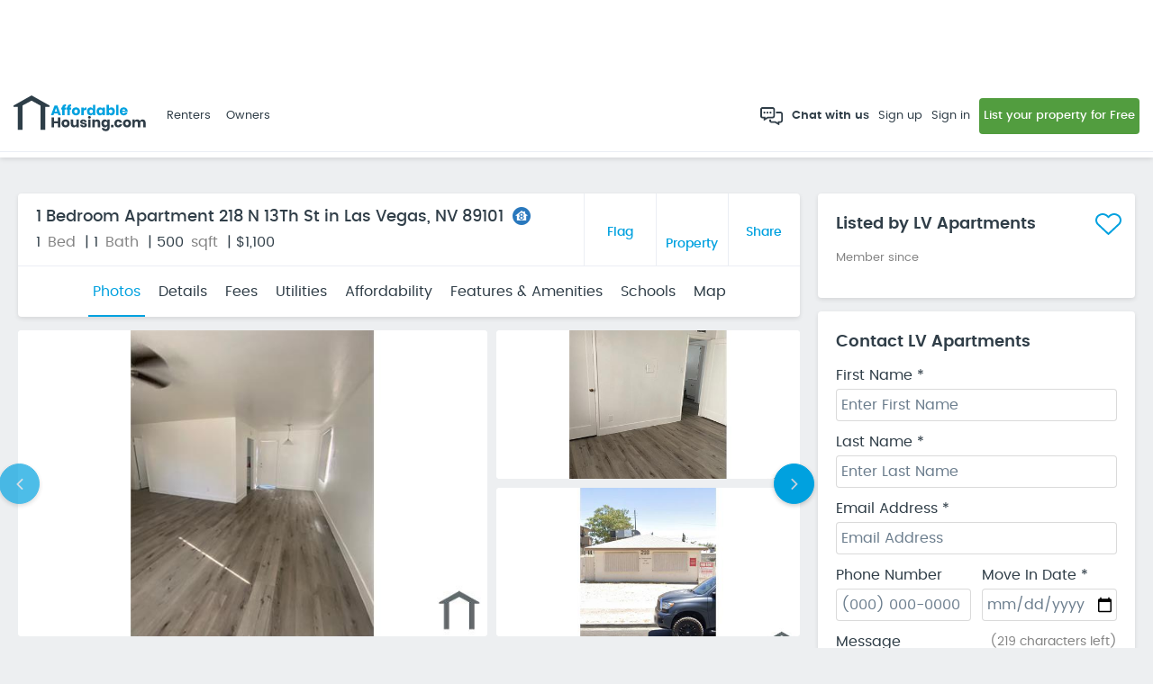

--- FILE ---
content_type: text/html; charset=utf-8
request_url: https://www.affordablehousing.com/las-vegas-nv/218-n-13th-st-521701/
body_size: 102029
content:


<!DOCTYPE html>

<html lang="en">
<head>
    <title>1 Bedroom Apartment 218 N 13Th St in Las Vegas, NV 89101 | AffordableHousing.com</title>
    <meta http-equiv="Content-Type" content="text/html; charset=utf-8" />
    <meta name="description" content="View affordable rental at 218 N 13Th St in Las Vegas, NV. Browse details, get pricing and contact the owner." />
    <meta name="title" content="1 Bedroom Apartment 218 N 13Th St in Las Vegas, NV 89101 | AffordableHousing.com" />
    <meta name="robots" content="index,follow" />
    <meta name="SKYPE_TOOLBAR" content="SKYPE_TOOLBAR_PARSER_COMPATIBLE" />
    <meta name="viewport" content="width=device-width, initial-scale=1, maximum-scale=1, minimal-ui, user-scalable=no" />
    <meta name="format-detection" content="telephone=no" />
    <meta http-equiv="X-UA-Compatible" content="IE=edge" />
    <meta name="com.silverpop.brandeddomains" content="www.gosection8.com" />
    <meta name="com.silverpop.cothost" content="pod3.ibmmarketingcloud.com" />
    <link rel="canonical" href="https://www.affordablehousing.com/las-vegas-nv/218-n-13th-st-521701/" />
    
    <meta name="twitter:card" content="summary" />
    <meta name="twitter:site" content="@gosection8" />
    <meta name="twitter:title" content="1 Bedroom Apartment 218 N 13Th St in Las Vegas, NV 89101 | AffordableHousing.com" />
    <meta name="twitter:description" content="View affordable rental at 218 N 13Th St in Las Vegas, NV. Browse details, get pricing and contact the owner." />
    <meta name="twitter:creator" content="@gosection8" />
    <meta property="og:title" content="1 Bedroom Apartment 218 N 13Th St in Las Vegas, NV 89101 | AffordableHousing.com" />
    <meta property="og:type" content="article" />
    <meta property="og:url" content="https://www.affordablehousing.com/las-vegas-nv/218-n-13th-st-521701/" />
    <meta property="og:image" content="https://www.affordablehousing.com/Images/affordablehousing/AH_SEO_HandlerImage.jpg" />
    <meta property="og:description" content="View affordable rental at 218 N 13Th St in Las Vegas, NV. Browse details, get pricing and contact the owner." />
    <meta property="og:site_name" content="Affordablehousing.com" />
    <meta http-equiv="Content-Type" content="text/html; charset=UTF-8" />

    <!-- Property Details Page Schema -->
    <script type="application/ld+json">
        {
	        "@context": "http://schema.org/",
	        "@type": "RealEstateListing",
		    "description":"View affordable rental at 218 N 13Th St in Las Vegas, NV. Browse details, get pricing and contact the owner.",
		    "name":"1 Bedroom Apartment 218 N 13Th St in Las Vegas, NV 89101 | AffordableHousing.com",
		    "url":"https://www.affordablehousing.com/las-vegas-nv/218-n-13th-st-521701/"
        }        
    </script>
    
<script>
Object.defineProperty(window, '__intercomAppId', {
    value: "jhp5zuma",
    writable: false,
    configurable: false
});
</script>


<!-- Sentry error tracking -->

<script>
    window.sentryOnLoad = function () {
        const env = 'prod';
        const pagePath = "/v4/pages/propertydetail/propertydetails.aspx";
        Sentry.init({
            dsn: 'https://62e79b5c96a6e10ad3036bd5d60a393f@o4508573406199808.ingest.us.sentry.io/4508573415636992',
            allowUrls: ['affordablehousing.com'],
            environment: env,
            enabled: env !== 'dev',
            tracesSampleRate: env === 'prod' ? 0.1 : 1,
            replaysSessionSampleRate: 0,
            replaysOnErrorSampleRate: 0,
            ignoreErrors: [/Script error/],
            integrations: [
                Sentry.browserTracingIntegration({
                    beforeStartSpan: function(context) {
                        if (pagePath) {
                            context.name = pagePath;
                        }
                        return context;
                    }
                })
            ],
            beforeSendSpan: function(span) {
                if (span.op === 'http.client' || span.op.startsWith('resource')) {
                    return null
                }
                return span;
            }
        });
    }
</script>
<script src="https://js.sentry-cdn.com/62e79b5c96a6e10ad3036bd5d60a393f.min.js" crossorigin="anonymous"></script>

<!-- End Sentry error tracking -->

<!-- Google Tag Manager -->
<script>(function (w, d, s, l, i) {
        w[l] = w[l] || []; w[l].push({
            'gtm.start':
                new Date().getTime(), event: 'gtm.js'
        }); var f = d.getElementsByTagName(s)[0],
            j = d.createElement(s), dl = l != 'dataLayer' ? '&l=' + l : ''; j.async = true; j.src =
                'https://www.googletagmanager.com/gtm.js?id=' + i + dl; f.parentNode.insertBefore(j, f);
    })(window, document, 'script', 'dataLayer', 'GTM-W4VJHJT');</script>
<!-- End Google Tag Manager -->

<!-- Global site tag (gtag.js) - Google Analytics -->
<script async="async" src="https://www.googletagmanager.com/gtag/js?id=UA-194703999-1"></script>
<script async src="https://www.googletagmanager.com/gtag/js?id=G-QE3N0G3DKT"></script>
<script>
    window.dataLayer = window.dataLayer || [];
    function gtag() { dataLayer.push(arguments); }
    gtag('js', new Date());

    gtag('config', 'UA-194703999-1');
</script>
<script>
    window.dataLayer = window.dataLayer || [];
    function gtag() { dataLayer.push(arguments); }
    gtag('js', new Date());

    gtag('config', 'G-QE3N0G3DKT');
    // ----------- Register extra GA4 property for Playwire use-- >
    window._pwGA4PageviewId = ''.concat(Date.now());
    gtag('config', 'G-90LG9H9PMV', { 'send_page_view': true });
    
    // ------Register Playwire GA4 property-- ->
    gtag('config', 'G-W7VWBS4FEW', { 'send_page_view': true });
</script>    
<!-- End Google Tag Manager -->

<!-- Meta -->
<meta name="viewport" content="width=device-width, initial-scale=1, maximum-scale=1, minimal-ui, user-scalable=no" />
<meta name="format-detection" content="telephone=no">
<meta http-equiv="X-UA-Compatible" content="IE=edge" />
<link rel="shortcut icon" href="/images/legacy/favicon.ico" />


<!-- IsNewGoogleLoginRelease -->
     
    <script src="https://accounts.google.com/gsi/client" type="text/javascript"></script>
    


    <!-- Styles -->
    <link rel="stylesheet" type="text/css" href="https://bundles2.affordablehousing.com/bundles/maincss?V=927F0635722CC9C498EAC4828421B6EBAA2E823E287FA0B621C016E0693AE4BD"><link rel="stylesheet" type="text/css" href="https://bundles2.affordablehousing.com/bundles/responsivecss?V=EF74A1682F37E5FBA534D56DE349923EF882A87B8FAFAC79E0571B230262DE97">

    <!-- Scripts -->
    <script src="https://bundles2.affordablehousing.com/bundles/jquery?V=31F38A391951B875B856E6136FF319726EAF42F4232E17497A625BCE23014C53"></script>

<!-- Active Campaign -->
<script type="text/javascript">
    (function (e, t, o, n, p, r, i) { e.visitorGlobalObjectAlias = n; e[e.visitorGlobalObjectAlias] = e[e.visitorGlobalObjectAlias] || function () { (e[e.visitorGlobalObjectAlias].q = e[e.visitorGlobalObjectAlias].q || []).push(arguments) }; e[e.visitorGlobalObjectAlias].l = (new Date).getTime(); r = t.createElement("script"); r.src = o; r.async = true; i = t.getElementsByTagName("script")[0]; i.parentNode.insertBefore(r, i) })(window, document, "https://diffuser-cdn.app-us1.com/diffuser/diffuser.js", "vgo");
    vgo('setAccount', '91722654');
    vgo('setTrackByDefault', true);
    vgo('process');
</script>
<!-- End Active Campaign -->

<!--  Hotjar Tracking Code for https://www.affordablehousing.com/ -->
<script>
    (function (h, o, t, j, a, r) {
        h.hj = h.hj || function () { (h.hj.q = h.hj.q || []).push(arguments) };
        h._hjSettings = { hjid: 3835344, hjsv: 6 };
        a = o.getElementsByTagName('head')[0];
        r = o.createElement('script'); r.async = 1;
        r.src = t + h._hjSettings.hjid + j + h._hjSettings.hjsv;
        a.appendChild(r);
    })(window, document, 'https://static.hotjar.com/c/hotjar-', '.js?sv=');
</script>
<!-- HotJar Tracking Code End -->

<!-- Start VWO Async SmartCode -->

<link rel="preconnect" href="https://dev.visualwebsiteoptimizer.com" />
<script type='text/javascript' id='vwoCode'>
    window._vwo_code || (function () {
        var account_id = 1096492,
            version = 2.1,
            settings_tolerance = 2000,
            hide_element = 'body',
            hide_element_style = 'opacity:0 !important;filter:alpha(opacity=0) !important;background:none !important;transition:none !important;',
            /* DO NOT EDIT BELOW THIS LINE */
            f = false, w = window, d = document, v = d.querySelector('#vwoCode'), cK = '_vwo_' + account_id + '_settings', cc = {}; try { var c = JSON.parse(localStorage.getItem('_vwo_' + account_id + '_config')); cc = c && typeof c === 'object' ? c : {} } catch (e) { } var stT = cc.stT === 'session' ? w.sessionStorage : w.localStorage; code = { nonce: v && v.nonce, library_tolerance: function () { return typeof library_tolerance !== 'undefined' ? library_tolerance : undefined }, settings_tolerance: function () { return cc.sT || settings_tolerance }, hide_element_style: function () { return '{' + (cc.hES || hide_element_style) + '}' }, hide_element: function () { if (performance.getEntriesByName('first-contentful-paint')[0]) { return '' } return typeof cc.hE === 'string' ? cc.hE : hide_element }, getVersion: function () { return version }, finish: function (e) { if (!f) { f = true; var t = d.getElementById('_vis_opt_path_hides'); if (t) t.parentNode.removeChild(t); if (e) (new Image).src = 'https://dev.visualwebsiteoptimizer.com/ee.gif?a=' + account_id + e } }, finished: function () { return f }, addScript: function (e) { var t = d.createElement('script'); t.type = 'text/javascript'; if (e.src) { t.src = e.src } else { t.text = e.text } v && t.setAttribute('nonce', v.nonce); d.getElementsByTagName('head')[0].appendChild(t) }, load: function (e, t) { var n = this.getSettings(), i = d.createElement('script'), r = this; t = t || {}; if (n) { i.textContent = n; d.getElementsByTagName('head')[0].appendChild(i); if (!w.VWO || VWO.caE) { stT.removeItem(cK); r.load(e) } } else { var o = new XMLHttpRequest; o.open('GET', e, true); o.withCredentials = !t.dSC; o.responseType = t.responseType || 'text'; o.onload = function () { if (t.onloadCb) { return t.onloadCb(o, e) } if (o.status === 200 || o.status === 304) { _vwo_code.addScript({ text: o.responseText }) } else { _vwo_code.finish('&e=loading_failure:' + e) } }; o.onerror = function () { if (t.onerrorCb) { return t.onerrorCb(e) } _vwo_code.finish('&e=loading_failure:' + e) }; o.send() } }, getSettings: function () { try { var e = stT.getItem(cK); if (!e) { return } e = JSON.parse(e); if (Date.now() > e.e) { stT.removeItem(cK); return } return e.s } catch (e) { return } }, init: function () { if (d.URL.indexOf('__vwo_disable__') > -1) return; var e = this.settings_tolerance(); w._vwo_settings_timer = setTimeout(function () { _vwo_code.finish(); stT.removeItem(cK) }, e); var t; if (this.hide_element() !== 'body') { t = d.createElement('style'); var n = this.hide_element(), i = n ? n + this.hide_element_style() : '', r = d.getElementsByTagName('head')[0]; t.setAttribute('id', '_vis_opt_path_hides'); v && t.setAttribute('nonce', v.nonce); t.setAttribute('type', 'text/css'); if (t.styleSheet) t.styleSheet.cssText = i; else t.appendChild(d.createTextNode(i)); r.appendChild(t) } else { t = d.getElementsByTagName('head')[0]; var i = d.createElement('div'); i.style.cssText = 'z-index: 2147483647 !important;position: fixed !important;left: 0 !important;top: 0 !important;width: 100% !important;height: 100% !important;background: white !important;display: block !important;'; i.setAttribute('id', '_vis_opt_path_hides'); i.classList.add('_vis_hide_layer'); t.parentNode.insertBefore(i, t.nextSibling) } var o = window._vis_opt_url || d.URL, s = 'https://dev.visualwebsiteoptimizer.com/j.php?a=' + account_id + '&u=' + encodeURIComponent(o) + '&vn=' + version; if (w.location.search.indexOf('_vwo_xhr') !== -1) { this.addScript({ src: s }) } else { this.load(s + '&x=true') } } }; w._vwo_code = code; code.init();
    })();
</script>

<!-- End VWO Async SmartCode -->



    <script type="text/javascript" async="async">
        var fbAppId = '269001777475176';
        var gClientId = '798054250202-9k4mf1ic55f6kbr1qos5d43bo22i0n98.apps.googleusercontent.com';
        var showProdPhotos = '' == 'true';
        var appurl = 'http://www.affordablehousing.com';
        var imagePrePath = '/Images/AffordableHousing';
        var serverSessionTimeOut = 45;
        var portalEditorApi = 'https://portaleditor.affordablehousing.com/api/';
        var reCaptchaKey = '6LdYW1YcAAAAABeMvJM9XwEmjLwsOaUty2zATgJP';
        var showIntercomChatWidget = 'true';
        var isOwnerPricingPageFeatureON = 'true';
                
        var isTrustedOwnerToastMessageON = 'true';
        $(document).ready(function ()
        {
            headerModel.view.showIntercomChatWidget(showIntercomChatWidget);
            headerModel.view.isTrustedOwnerToastMessageON(isTrustedOwnerToastMessageON);
            headerModel.view.IsNewGoogleLoginOn(true);
        });
    </script>

<link rel="stylesheet" type="text/css" href="https://bundles2.affordablehousing.com/bundles/v4propertyDetailcss?V=EEC1C69CF4298CC767011EA40BA709D2013367D03849D47B26FEC30EC6D06C83">
</head>
<body>
    <div class="pagecontainer details--page">
        <div class="pagecontainerwrapper ">
          <div id="headerControl">
            
<script type="text/javascript" language="javascript">        
    $(document).ready(function () {
        headerModel.view.isQuickMatch2On(true);
        headerModel.view.isPrecheckEnabled(true)
        headerModel.view.shouldShowNewFeatureBanner(false)
        headerModel.view.IsNewGoogleLoginOn(true);
    });
</script>
<toast-messages></toast-messages>
<div id="topNavDiv" class="left--sidebar--nav ah-skeleton" data-bind="css: {
        'header--inner--pages': true, 'ah-skeleton': headerModel.view.showTempNavClass() }">
    
    <div class="ah--modal--main" id="menu_popup">
        <div class="ah--modal--dialog">
            <div class="modal--hdr--bar">
                
                <span data-bind="visible: sessionTimer.showTime(), text: sessionTimer.timeLeft()"></span>
                <span class="modal--cls--btn fas fa-times"></span>
                <div class="sidebar--top--detail">
                    <div class="mbl--usr--drop" style="display: none;" data-bind="visible: headerModel.domain.user()">
                        <div class="usr--dropdown">
                            <!--ko if:  headerModel.domain.profile.trustedOwnerBadgeStatusId()==1  -->
                            <div class="top--premium--badge relative" data-bind="click: function () { }, clickBubble: false, tooltipster: { content: headerModel.domain.profile.trustedOwnerToolTip(), contentAsHTML: true,interactive:true, trigger: helper.isMobileAndTablet() ? 'click' : 'hover' }">

                                <span class="ic--trusted--badge">
                                    <img src="/images/AffordableHousing/trusted-owner-icon.svg"></span>

                                <i>
                                    
                                    <img src="/images/AffordableHousing/ic-avatar.svg" alt="Affordable Housing">
                                </i>
                            </div>
                            <!--/ko-->

                            <!--ko ifnot:  headerModel.domain.profile.trustedOwnerBadgeStatusId()==1  -->
                            <div class="top--premium--badge relative">
                                <i>
                                    
                                    <img src="/images/AffordableHousing/ic-avatar.svg" alt="Affordable Housing">
                                </i>
                            </div>
                            <!--/ko-->

                            <div class="usr--name--blk">
                                <div data-bind="visible: headerModel.domain.user()">
                                    <span class="usr--name" data-bind="text: headerModel.domain.fullName()"></span>
                                    <small class="membership--name" style="display: none;" data-bind="visible: headerModel.domain.user() && headerModel.domain.user().UserType() === headerModel.view.userType.Landlord && headerModel.domain.profile.IsFreeOrMaintenanceOwner() === true">Standard Member</small>
                                    <small class="membership--name" style="display: none;" data-bind="visible: headerModel.domain.user() && headerModel.domain.user().UserType() === headerModel.view.userType.Landlord && headerModel.domain.profile.IsFreeOrMaintenanceOwner() === false">Premium Member</small>
                                </div>
                                <!-- for owner -->
                                <div class="mbl--benefits--btn webflow-premium" data-bind="visible: headerModel.domain.user() && headerModel.domain.user().UserType() === headerModel.view.userType.Landlord && !(headerModel.domain.profile.membershipType() === 'P' || headerModel.domain.profile.membershipType() === 'E')">
                                    <!--ko if:  headerModel.domain.user() && headerModel.domain.user().UserType() === headerModel.view.userType.Landlord && headerModel.domain.profile.IsFreeOrMaintenanceOwner() -->
                                    <a href="/v4/pages/ownerPricing/pricing.aspx?upgradepath=topnav" class="cmn--btn cmn--btn--sm cmn--btn--ylw"
                                        data-bind="css: { 'upgrade--btn--blue': headerModel.domain.user() && 
                        headerModel.domain.user().UserType() === headerModel.view.userType.Landlord && 
                        headerModel.domain.profile.IsFreeOrMaintenanceOwner() == false }, visible: headerModel.domain.user()"
                                        style="display: none;">
                                        <small>
                                            <img src="/images/AffordableHousing/crown-solid.svg" alt="Crown" /></small>
                                        <span data-bind="text:headerModel.domain.PremiumBenefitsButtonText()"></span>
                                    </a>
                                    <!-- /ko -->
                                    <!--ko if:  headerModel.domain.user() && headerModel.domain.user().UserType() === headerModel.view.userType.Landlord && headerModel.domain.profile.IsFreeOrMaintenanceOwner() == false -->
                                    <a href="/v4/pages/ownerPricing/Plans.aspx" class="cmn--btn cmn--btn--sm cmn--btn--ylw"
                                        data-bind="css: { 'upgrade--btn--blue': headerModel.domain.user() && 
                        headerModel.domain.user().UserType() === headerModel.view.userType.Landlord && 
                        headerModel.domain.profile.IsFreeOrMaintenanceOwner() == false }, visible: headerModel.domain.user()"
                                        style="display: none;">
                                        <small>
                                            <img src="/images/AffordableHousing/crown-solid.svg" alt="Crown" /></small>
                                        <span data-bind="text:headerModel.domain.PremiumBenefitsButtonText()"></span>
                                    </a>
                                    <!-- /ko -->
                                    
                                </div>
                            </div>
                            

                            <div class="usr--drop--list">
                                <a title="Membership Upgrade" data-bind="visible: headerModel.domain.user() && headerModel.domain.user().UserType() === headerModel.view.userType.Landlord && !(headerModel.domain.profile.membershipType() === 'P' || headerModel.domain.profile.membershipType() === 'E'), css: { 'upgrade--btn--blue': headerModel.domain.user() && headerModel.domain.user().UserType() === headerModel.view.userType.Landlord && headerModel.domain.profile.IsFreeOrMaintenanceOwner() == false }" href="/v4/pages/ownerPricing/pricing.aspx?upgradepath=topnav" class="benefits--btn cmn-hvr">View Premium Benefits</a>
                                <ul class="usr--drop--links">
                                    <li data-bind="visible: headerModel.domain.user() && headerModel.domain.user().UserType() === headerModel.view.userType.Landlord && !headerModel.view.isOwnerDashboardPage() && !headerModel.view.isOwnerStatusPage()"><a href="/ll/dashboard.aspx">My Dashboard</a></li>
                                    <li data-bind="visible: headerModel.domain.user() && headerModel.domain.user().UserType() === headerModel.view.userType.Tenant"><a href="/v4/pages/myWaitlistApplications/myWaitlistApplications.aspx">My Applications</a></li>
                                    <li id="headerNavigation_leaseUpRenterDocumentsNav" data-bind="visible: headerModel.domain.user() &amp;&amp; headerModel.domain.user().UserType() === headerModel.view.userType.Tenant"><a href="/v4/pages/renter/renter.aspx/documents">My Documents</a></li>
                                    <li id="headerNavigation_leaseUpRenterLeasesNav" data-bind="visible: headerModel.domain.user() &amp;&amp; headerModel.domain.user().UserType() === headerModel.view.userType.Tenant"><a href="/v4/pages/renter/renter.aspx/leases">My Leases</a></li>
                                    <li data-bind="visible: headerModel.domain.user() && headerModel.domain.user().UserType() === headerModel.view.userType.Tenant"><a href="/v4/pages/renterInbox/renterInbox.aspx">Inbox</a></li>
                                    <li data-bind="visible: headerModel.domain.user() && headerModel.domain.user().UserType() === headerModel.view.userType.Landlord"><a href="/ll/ll_myaccount.aspx">Account Settings</a></li>
                                    <li data-bind="visible: headerModel.domain.user() && headerModel.domain.user().UserType() === headerModel.view.userType.Tenant"><a href="/v4/pages/tenantAccount/tenantAccount.aspx">Account Settings</a></li>
                                    <li data-bind="visible: headerModel.domain.user() && headerModel.domain.user().UserType() !== headerModel.view.userType.Ha"><a href="/v4/pages/alertPreferences/alertPreferences.aspx">Alert Preferences</a></li>
                                    <li><span data-bind="click: function () { headerTopNav.onClickLogout() }">Sign Out</span></li>
                                </ul>
                            </div>
                        </div>
                    </div>
                    <!--ko if:  headerModel.view.showIntercomChatWidget()=="true"  -->
                    <div class="chat--with--us" data-bind="css: { 'chat--with--us--visitors': (!headerModel.domain.isLoginPage() && !headerModel.domain.user()) }" style="display:none;">
                        <a
                            class="btnChatBox"
                            href="javascript:void(0)"
                            data-bind="click: showChatBox"
                        >
                            <img src="/images/AffordableHousing/chat-icon-w.svg" />Chat with us
                        </a>
                    </div>
                    <!-- /ko -->
                </div>
            </div>
            <div class="mbl--mid--cont">

                <div class="mbl--links--blk">

                    <ul class="mbl--links--listing">
                        <li>
                            <a title="Sign in" data-bind="visible: !headerModel.domain.isLoginPage() && !headerModel.domain.user(), click: function () { loginControl.onSignInClick(headerModel.view.signInParams) }">
                                <i>
                                    <img src="/images/AffordableHousing/ic-signin.svg" alt="Sign In" class="svg"></i>
                                Sign In</a>
                        </li>
                        <li>
                            <a title="Sign up" data-bind="visible: !headerModel.domain.isLoginPage() && !headerModel.domain.user(), click: function () { loginControl.onSignUpClick(headerModel.view.signUpParams) }">
                                <i>
                                    <img src="/images/AffordableHousing/ic-signup.svg" alt="Sign Up" class="svg"></i>
                                Sign Up</a>
                        </li>
                    </ul>

                </div>

                
                <!-- for owner -->

                <!-- for renter -->
                <div class="mbl--links--blk" data-bind="visible: headerModel.domain.user() && headerModel.domain.user().UserType() === headerModel.view.userType.Tenant">
                    <ul class="mbl--links--listing">
                        <li>
                            <a href="/v4/pages/tenantAccount/tenantAccount.aspx">
                                <i>
                                    <img src="/images/AffordableHousing/ic-ac-setting.svg" alt="Account Settings" class="svg"></i>
                                Account Settings</a>
                        </li>
                        <li data-bind="visible: headerModel.domain.user() && headerModel.domain.user().UserType() === headerModel.view.userType.Tenant">
                            <a href="/v4/pages/myWaitlistApplications/myWaitlistApplications.aspx" title="My Application">
                                <i>
                                    <img src="/images/AffordableHousing/ic-my-app.svg" alt="My Application" class="svg">
                                </i>
                                My Applications
                            </a>
                        </li>
                        <li id="headerNavigation_leaseUpRenterDocuments">
                            <a href="/v4/pages/renter/renter.aspx/documents" title="My Documents">
                                <i class="mbl--links-icon far fa-folder-open"></i>
                                My Documents
                            </a>
                        </li>
                        <li id="headerNavigation_leaseUpRenterLeasesMobile" data-bind="visible: headerModel.domain.user() &amp;&amp; headerModel.domain.user().UserType() === headerModel.view.userType.Tenant">
                            <a href="/v4/pages/renter/renter.aspx/leases" title="My Leases">
                                <i class="mbl--links-icon far fa-handshake"></i>
                                My Leases
                            </a>
                        </li>
                        
                        <li>
                            <a href="/v4/pages/renterInbox/renterInbox.aspx" title="Inbox">
                                <i>
                                    <img src="/images/AffordableHousing/ic-Inbox.svg" alt="Inbox" class="svg">
                                </i>
                                Inbox
                            </a>
                        </li>
                        <li data-bind="visible: !headerModel.view.isHaResultsPage()">
                            <a href="/housing-authorities/" onclick="HaResultsPage(); return false;" title="Housing Agencies">
                                <i>
                                    <img src="/images/AffordableHousing/ic-waiting-list.svg" alt="Housing Agencies" class="svg">
                                </i>
                                Housing Agencies
                            </a>
                        </li>
                        <li data-bind="visible: !headerModel.view.iswlResultsPage()">
                            <a href="/section-8-waiting-list/" title="Waiting Lists">
                                <i>
                                    <img src="/images/AffordableHousing/ic-waiting-list.svg" alt="Waiting Lists" class="svg">
                                </i>
                                Waiting Lists
                            </a>
                        </li>
                        <li>
                            <a href="/v4/pages/alertPreferences/alertPreferences.aspx" title="Alert Preferences">
                                <i>
                                    <img src="/images/AffordableHousing/ic-alert-preference.svg" alt="Alert Preferences" class="svg">
                                </i>
                                Alert Preferences
                            </a>
                        </li>
                        
                    </ul>
                </div>
                <!-- for renter -->

                <!-- for ha -->
                <div class="mbl--links--blk" data-bind="visible: headerModel.domain.user() && headerModel.domain.user().UserType() === headerModel.view.userType.Ha">
                    


                    <ul id="headerNavigation_haNavigationMobileRelease3" class="mbl--links--listing mbl--ha--links">
                        <li>
                            <a href="#" title="Dashboard" data-bind="click: function () { headerTopNav.onClickBacktoHADashboard() }">
                                <i>
                                    <img src="/images/AffordableHousing/ic-dashboard.svg" alt="Dashboard" class="svg"></i>
                                HA Dashboard
                            </a>
                        </li>
                        <li>
                            <a>
                                <i>
                                    <img src="/images/AffordableHousing/ic-Inbox.svg" alt="Inbox" class="svg"></i>
                                Inbox 
                            </a>
                        </li>
                        <li>
                            <a href="#" data-bind="click: function () { headerTopNav.toggleHaMobileNav() }">
                                <i class="mbl--links-icon far fa-handshake"></i>
                                Program Management
                                <i>
                                    <img src="/images/AffordableHousing/angle-down.svg" alt="Expand" class="svg mbl--links-icon ha-mbl-arrow" /></i>
                            </a>
                            <ul id="ha-mbl-links" class="mbl--links--listing ha-mbl-links">

                                <li>
                                    <a href="/v4/pages/ha/ha.aspx/leases">
                                        <i class="mbl--links-icon far fa-handshake"></i>
                                        Leases
                                    </a>
                                </li>
                                <li>
                                    <a href="/v4/pages/ha/ha.aspx/program-packages">
                                        <i>
                                            <img src="/images/AffordableHousing/ic-prospects.svg" alt="" class="svg" /></i>
                                        Program Packages
                                    </a>
                                </li>
                                <li>
                                    <a href="/v4/pages/ha/ha.aspx/documents">
                                        <i>
                                            <img src="/images/AffordableHousing/ic-documents.svg" alt="Documents" class="svg" /></i>
                                        Documents & Forms
                                    </a>
                                </li>
                            </ul>
                        </li>
                        <li id="headerNavigation_Li6" class="list--item--separator"></li>
                    </ul>
                </div>
                <div class="mbl--links--blk" style="display: none;">
                    <ul class="mbl--links--listing">
                        <li><span>Landords <i class="fas fa-chevron-right"></i></span></li>
                    </ul>
                </div>
                <div class="mbl--links--blk mob--link--block" data-bind="visible: !headerModel.domain.user() && (headerModel.domain.brand.id() === '0'  || (headerModel.domain.brand.id() !== '0' && headerModel.domain.brand.type() === headerModel.view.brandType.coBranded))">
                    <div class="mbl--links--title">For Renters</div>
                    <ul class="mbl--links--listing">
                        <li data-bind="visible: !headerModel.view.isSearchResultsPage() && !headerModel.domain.isHomePage() && !headerModel.domain.isSeoLandingPage()"><a href="/housing-authorities/" onclick="onSearchForHomesClick(); return false;" title="Search For Homes">
                            <i>
                                <img src="/images/AffordableHousing/ic-search-house.svg" alt="Search For Homes" class="svg" />
                            </i>
                            Search For Homes</a></li>
                        <li><a href="https://custompages.affordablehousing.com/renter/benefits" title="Benefits">
                            <i>
                                <img src="/images/AffordableHousing/ic-benefits.svg" alt="Benefits" class="svg">
                            </i>
                            Benefits</a></li>
                        <li>
                            <a href="/properties/" title="Rental Properties">
                                <i>
                                    <img src="/images/AffordableHousing/ic-waiting-list.svg" alt="Rental Properties" class="svg" /></i>
                                Rental Properties
                            </a>
                        </li>
                        <li>
                            <a href="/apartments/" title="Apartments for rent">
                                <i>
                                    <img src="/images/AffordableHousing/ic-waiting-list.svg" alt="Apartments for rent" class="svg" /></i>
                                Apartments for rent
                            </a>
                        </li>
                        <li>
                            <a href="/houses/" title="Houses for rent">
                                <i>
                                    <img src="/images/AffordableHousing/ic-waiting-list.svg" alt="Houses for rent" class="svg" /></i>
                                Houses for rent
                            </a>
                        </li>
                        <li>
                            <a href="/properties/section8-owners/" title="Section8 housing">
                                <i>
                                    <img src="/images/AffordableHousing/ic-waiting-list.svg" alt="Section8 housing" class="svg" /></i>
                                Section 8 Housing
                            </a>
                        </li>

                        <li data-bind="visible: !headerModel.view.isHaResultsPage()"><a href="/housing-authorities/" onclick="HaResultsPage(); return false;" title="Housing Agencies">
                            <i>
                                <img src="/images/AffordableHousing/ic-waiting-list.svg" alt="Housing Agencies" class="svg" />
                            </i>
                            Housing Agencies</a></li>
                        <li data-bind="visible: !headerModel.view.iswlResultsPage()"><a href="/section-8-waiting-list/" title="Waiting Lists">
                            <i>
                                <img src="/images/AffordableHousing/ic-waiting-list.svg" alt="Waiting Lists" class="svg" />
                            </i>
                            Waiting Lists</a></li>
                    </ul>
                </div>
                <div class="mbl--links--blk" data-bind="visible: !headerModel.domain.user() && (headerModel.domain.brand.id() === '0'  || (headerModel.domain.brand.id() !== '0' && headerModel.domain.brand.type() === headerModel.view.brandType.coBranded))">
                    <div class="mbl--links--title">For Owners</div>
                    <ul class="mbl--links--listing">
                        <li><a href="/owner-benefits/" title="Benefits">
                            <i>
                                <img src="/images/AffordableHousing/ic-benefits.svg" alt="Benefits" class="svg"></i>
                            Benefits</a></li>
                        <li><a href="/list-your-property/" title="List Your Property">
                            <i>
                                <img src="/images/AffordableHousing/ic-list.svg" alt="List Your Property" class="svg">
                            </i>
                            List Your Property</a></li>
                        <li><a title="Rental Estimate" data-bind="css: { 'current-sub-tab': headerModel.view.tab.activeTabClass() === 'landlord-marketrentestimator' }" href="/market-rent-estimator/">
                            <i class="menu--icn--path">
                                <img src="/v4/images/ic-rent-est.svg" alt="Rental Estimate" class="" />
                            </i>
                            Rental Estimate</a></li>
                        <li><a title="Plans & Pricing" data-bind="css: { 'current-sub-tab': headerModel.view.tab.activeTabClass() === 'landlord-ownerpricing' }" href="/v4/pages/ownerPricing/pricing.aspx?upgradepath=planlinks">
                            <i>
                                <img src="/images/AffordableHousing/ic-plans-pricing.svg" alt="Plans & Pricing" class="svg" />
                            </i>
                            Plans & Pricing</a></li>
                    </ul>
                </div>
                <!-- ko if: !helper.isUndefinedOrNullOrEmpty(headerModel.view.portalHeaderResources()) &&  headerModel.view.portalHeaderResources().length > 0-->
                <div class="mbl--links--blk" data-bind="visible: !headerModel.domain.user()">
                    <div class="mbl--links--title">Resources</div>
                    <ul class="mbl--links--listing" data-bind="foreach: headerModel.view.portalHeaderResources()">
                        <li><a data-bind="click: function ()
    {
        headerTopNav.redicttoUrl($data.resourceLnk, $data.resourceLnkType)
    }">
                            <i>
                                <img src="/v4/images/portaleditor/resources.svg" alt="Resources" />
                            </i>
                            <!--ko text: $data.PageTypeName -->
                            <!-- /ko -->
                        </a>
                        </li>
                    </ul>
                </div>
                <!-- /ko -->
                <div class="mbl--links--blk owner--drops--links">
                    <ul class="mbl--links--listing">
                        <li><a href="/" title="Home">
                            <i>
                                <img src="/images/AffordableHousing/ic-home.svg" alt="Home" class="svg">
                            </i>
                            Home</a></li>
                        <li><a href="/ll/dashboard.aspx" title="Dashboard">
                            <i>
                                <img src="/images/AffordableHousing/ic-dashboard.svg" alt="Dashboard" class="svg">
                            </i>
                            Dashboard
                        </a></li>
                        <li data-bind="visible: !headerModel.view.isHaResultsPage() && headerModel.domain.user() && headerModel.domain.user().UserType() !== headerModel.view.userType.Landlord"><a href="/housing-authorities/" onclick="HaResultsPage(); return false;">
                            <i>
                                <img src="/images/AffordableHousing/ic-waiting-list.svg" alt="Housing Agencies" class="svg">
                            </i>
                            Housing Agencies</a></li>
                        <li>
                        <li data-bind="visible: !headerModel.view.iswlResultsPage() && headerModel.domain.user() && headerModel.domain.user().UserType() !== headerModel.view.userType.Landlord"><a href="/section-8-waiting-list/">
                            <i>
                                <img src="/images/AffordableHousing/ic-waiting-list.svg" alt="Waiting Lists" class="svg">
                            </i>
                            Waiting Lists</a></li>
                        <li id="headerNavigation_leaseUpLeasesNav">
                            <a href="/v4/pages/owner/owner.aspx/leases">
                                <i class="mbl--links-icon far fa-handshake"></i>
                                Leases <span class="landlord-left-count" data-bind="text: headerModel.menuCount.leasesCount"></span>
                            </a>
                        </li>
                        <li id="headerNavigation_leaseUpDocumentsNav" data-bind="visible: headerModel.domain.user() &amp;&amp; headerModel.domain.user().UserType() === headerModel.view.userType.Landlord &amp;&amp; (!headerModel.domain.profile.IsFreeOrMaintenanceOwner() || headerModel.menuCount.leasesCount() > 0 || headerModel.menuCount.rftaDocumentsCount() > 0)">
                            <a href="/v4/pages/owner/owner.aspx/documents">
                                <i class="menu--icn--path">
                                    <img src="/images/AffordableHousing/ic-documents.svg" alt="Documents" class="svg" />
                                </i>
                                Documents & Forms
                            </a>
                        </li>
                        <li id="headerNavigation_leaseUpLeasesNavSeparator"></li>
                        <li data-bind="visible: headerModel.domain.user() && headerModel.domain.user().UserType() === headerModel.view.userType.Landlord && headerModel.domain.user().IsFree() == false"><a href="/v4/pages/ownerPricing/Plans.aspx"><i>
                            <img src="/images/AffordableHousing/ic-terms.svg" alt="Terms of Use" class="svg">
                        </i>My Plan & Payment</a></li>
                        <li data-bind="visible: headerModel.domain.user() && headerModel.domain.user().UserType() === headerModel.view.userType.Landlord && ('true'=='true')">
                            <a href="/v4/pages/owner/owner.aspx/owner-Status" title="Trusted Owner Status">
                                <i>
                                    <img src="/images/AffordableHousing/ic-prospects.svg" alt="Housing Agencies" class="svg">
                                </i>
                                Trusted Owner Status <em class="property--tag green--badge">New</em></a></li>
                        <li><a href="/v4/pages/alertPreferences/alertPreferences.aspx">
                            <i>
                                <img src="/images/AffordableHousing/ic-alert-preference.svg" alt="Alert Preferences" class="svg">
                            </i>
                            Alert Preferences</a></li>
                        <li>
                            <a href="/ll/ll_myaccount.aspx">
                                <i>
                                    <img src="/images/AffordableHousing/ic-ac-setting.svg" alt="Account Settings" class="svg"></i>
                                Account Settings</a>
                        </li>
                        <li><a href="/v4/pages/ownerlnbox/Inbox.aspx">
                            <i class="relative">
                                <img src="/images/AffordableHousing/ic-Inbox.svg" alt="Inbox" class="svg"><em class="inbox--count--left"></em>
                            </i>
                            Inbox <span class="landlord-left-count" data-bind="text: headerModel.menuCount.inboxCount()"></span></a></li>

                        
                        <li><a data-bind="css: { 'active': (headerModel.domain.landlord.selectedLeftMenu() === 'applicants') }, attr: { href: headerModel.view.lastUpdatedApplicantPage() } ">
                            <i>
                                <img src="/images/AffordableHousing/ic-applicants.svg" alt="Applicants" class="svg">
                            </i>
                            Applicants <span class="landlord-left-count" data-bind="text: headerModel.menuCount.applicantsCount()"></span></a></li>
                        

                        <li><a href="/ll/search-tenants.aspx" title="Prospects">
                            <i>
                                <img src="/images/AffordableHousing/ic-prospects.svg" alt="Prospects">
                            </i>
                            Prospects <span class="landlord-left-count" data-bind="text: headerModel.menuCount.prospectsCount()"></span></a></li>
                        <li>
                            <a href="/v4/pages/Listing/Listing.aspx">
                                                                                    <i>
                                                                                        <img src="/images/AffordableHousing/ic-listing.svg" alt="Listings">
                                                                                    </i>
                                                                                    Listings <span class="landlord-left-count" data-bind="text: headerModel.menuCount.listingCount()"></span>
                                                                                </a></li>
                        <li data-bind="visible: !headerModel.view.isPrecheckEnabled()"><a href="/ll/ll_CompareRent.aspx" title="Rent Estimates">
                            <i>
                                <img src="/images/AffordableHousing/ic-rent-estimates.svg" alt="Rent Estimates">
                            </i>
                            Rent Estimates <span class="landlord-left-count">$$$</span></a>
                        </li>

                        <li class="feature--linkarea" data-bind="visible : headerModel.domain.user() && headerModel.domain.user().UserType() === headerModel.view.userType.Landlord && headerModel.view.isPrecheckEnabled(), css: { 'feature--linkarea' : headerModel.view.shouldShowNewFeatureBanner(), 'active': headerModel.domain.landlord.selectedLeftMenu() === 'rent-estimate-new' }">
                            <a href="/v4/pages/owner/owner.aspx/market-rent-estimator" title="Rent Estimator">
                                <i>
                                    <img src="/v4/images/ic-rent-est.svg" alt="Rent Estimates">
                                </i>
                                Rent Reports <span class="landlord-left-count property--tag purple--badge new--badge">New</span></a></li>

                        <li><a href="/ll/Comparables.aspx" title="Comparables">
                            <i>
                                <img src="/images/AffordableHousing/ic-comparables.svg" alt="Comparables">
                            </i>
                            Comparables</a></li>
                        
                        <li><a href="/faq/" title="FAQs">
                            <i>
                                <img src="/images/AffordableHousing/ic-faq.svg" alt="FAQs" class="svg">
                            </i>
                            FAQs</a></li>
                        <li><a href="/terms/" title="Terms of Use">
                            <i>
                                <img src="/images/AffordableHousing/ic-terms.svg" alt="Terms of Use" class="svg">
                            </i>
                            Terms of Use</a></li>
                    </ul>
                </div>
                <div class="mbl--links--blk" data-bind="visible: headerModel.domain.brand.id() === '0'  || (headerModel.domain.brand.id() !== '0' && headerModel.domain.brand.type() === headerModel.view.brandType.coBranded)">
                    <ul class="mbl--links--listing">
                        <li><a href="/about/" title="About US">
                            <i>
                                <img src="/images/AffordableHousing/ic-about-us.svg" alt="About US" class="svg">
                            </i>
                            About US</a></li>
                        <li><a href="/contact/" title="Contact Us">
                            <i>
                                <img src="/images/AffordableHousing/ic-contact-us.svg" alt="Contact Us" class="svg">
                            </i>
                            Contact Us</a></li>
                        <li><a href="/LL/Landlord-Guide.aspx" title="Owner Guide">
                            <i>
                                <img src="/images/AffordableHousing/ic-guide.svg" alt="Owner Guide" class="svg">
                            </i>
                            Owner Guide</a></li>
                        <li><a href="/privacy/" title="Privacy">
                            <i>
                                <img src="/images/AffordableHousing/ic-privacy.svg" alt="Privacy" class="svg">
                            </i>
                            Privacy</a></li>
                    </ul>
                </div>
                <div class="mbl--links--blk" data-bind="visible: headerModel.domain.user()">
                    <div class="mbl--links--listing">
                        <ul>
                            <li>
                                <a title="Sign Out" data-bind="click: function () { headerTopNav.onClickLogout() }">
                                    <i>
                                        <img src="/images/AffordableHousing/ic-sign-out.svg" alt="Sign Out" class="svg">
                                    </i>
                                    Sign Out</a>
                            </li>
                        </ul>
                    </div>

                </div>
            </div>
        </div>
    </div>
    



    
    <header id="header">
        
	
        <!-- ko ifnot: helper.isMobileAndTablet() -->
        <!-- Beginning Async AdSlot 1 for Ad unit Gosection8_Search_Results ### size: [[728,90]]  -->
        <!-- ko if: (headerModel.domain.brand.showAds() && headerModel.domain.brand.showAds() == true)  -->
        <div class="top--ad default--ad">
            <div class="AdsDefaultHeight">
                <div data-aaad="true" data-aa-adunit="/23922647/HeaderTopNav/Leaderboard_ATF_1_Desktop" id="ko_searchresults_ads_7" data-aa-targeting='{"position":"7"}' class="tnrslts--hdr--ad" style="text-align: center;">
                </div>
            </div>
        </div>
        <!-- /ko -->
        <!-- End AdSlot 1 -->
        <!-- /ko -->
        
        
        <div class="header--inner" data-bind="css: {'header--branded': headerModel.domain.brand.id() !== '0' && headerModel.domain.brand.type() === headerModel.view.brandType.branded}">
            <div class="ah--logo--resp">
                <!-- ko if: !helper.isUndefinedOrNullOrEmpty(headerModel.view.portalHeaderLogo()) && headerModel.view.portalHeaderLogo() !=="undefined" -->
                <a href="/v4/pages/portalEditor/Home.aspx" class="inner--logo" style="display:none;">
                    <img data-bind="attr: { src: headerModel.view.portalHeaderLogo() }" alt="Affordable Housing">
                    <span data-bind="visible: sessionTimer.showTime(), text: sessionTimer.timeLeft()"></span>
                </a>
                <!-- /ko -->
                <!-- ko if: (helper.isUndefinedOrNullOrEmpty(headerModel.domain.enterprise.logo()) && (helper.isUndefinedOrNullOrEmpty(headerModel.view.portalHeaderLogo()) || headerModel.view.portalHeaderLogo() === "undefined") && (headerModel.domain.brand.id() === '0'  || (headerModel.domain.brand.id() !== '0' && headerModel.domain.brand.type() === headerModel.view.brandType.coBranded))) -->
                <a href="/" class="inner--logo">
                    <img src="/images/AffordableHousing/ah-inner-logo.svg" alt="Affordable Housing">
                    <span data-bind="visible: sessionTimer.showTime(), text: sessionTimer.timeLeft()"></span>
                </a>
                <!-- /ko -->
                <!-- ko if: !helper.isUndefinedOrNullOrEmpty(headerModel.domain.enterprise.logo()) -->
                <div class="inner--logo" style="display:none;">
                    <img data-bind="attr: { src: headerModel.domain.enterprise.logo() }" alt="Enterprise Logo">
                </div>
                <!-- /ko -->
                <!-- ko if: (helper.isUndefinedOrNullOrEmpty(headerModel.view.portalHeaderLogo()) || headerModel.view.portalHeaderLogo() === "undefined") && headerModel.domain.brand.id() !== '0' && headerModel.domain.brand.type() === headerModel.view.brandType.branded -->
                <a class="inner--logo" target="_blank" data-bind="attr: { href: headerModel.domain.brand.microSiteUrl() }">
                    <span class="branded--logo--desktop" data-bind="visible: !helper.isMobile()" style="display:none;">
                        <img data-bind="attr: { src: headerModel.domain.brand.desktopLogo() }" alt="Brand Logo">
                    </span>
                    <span class="branded--logo--mobile" data-bind="visible: helper.isMobileAndTablet()" style="display:none;">
                        <img data-bind="attr: { src: headerModel.domain.brand.mobileLogo() }" alt="Brand Logo">
                    </span>
                </a>
                <!-- /ko -->

            </div>
            <div class="hdr--lt">
                <span class="mbl--menu--icon fas fa-bars" data-menu="menu_popup"></span>
                <div class="ah--logo">
                    
                    <!-- ko if: !helper.isUndefinedOrNullOrEmpty(headerModel.view.portalHeaderLogo()) && headerModel.view.portalHeaderLogo() !=="undefined" -->
                    <a href="/v4/pages/portalEditor/Home.aspx" class="inner--logo" style="display:none;">
                        <img data-bind="attr: { src: headerModel.view.portalHeaderLogo() }" alt="Affordable Housing">
                        <span data-bind="visible: sessionTimer.showTime(), text: sessionTimer.timeLeft()"></span>
                    </a>
                    <!-- /ko -->
                    <!-- ko if: (helper.isUndefinedOrNullOrEmpty(headerModel.domain.enterprise.logo()) && (helper.isUndefinedOrNullOrEmpty(headerModel.view.portalHeaderLogo()) || headerModel.view.portalHeaderLogo() === "undefined") && (headerModel.domain.brand.id() === '0'  || (headerModel.domain.brand.id() !== '0' && headerModel.domain.brand.type() === headerModel.view.brandType.coBranded))) -->
                    <a href="/" class="inner--logo default--logo">
                        <img src="/images/AffordableHousing/ah-inner-logo.svg" alt="Affordable Housing">
                        <span data-bind="visible: sessionTimer.showTime(), text: sessionTimer.timeLeft()"></span>
                    </a>
                    <!-- /ko -->
                    <!-- ko if: !helper.isUndefinedOrNullOrEmpty(headerModel.domain.enterprise.logo()) -->
                    <div class="inner--logo" style="display:none;">
                        <img data-bind="attr: { src: headerModel.domain.enterprise.logo() }" alt="Enterprise Logo">
                    </div>
                    <!-- /ko -->
                    <!-- ko if: (helper.isUndefinedOrNullOrEmpty(headerModel.view.portalHeaderLogo()) || headerModel.view.portalHeaderLogo() === "undefined") && headerModel.domain.brand.id() !== '0'  && headerModel.domain.brand.type() === headerModel.view.brandType.branded -->
                    <a class="inner--logo" target="_blank" data-bind="attr: { href: headerModel.domain.brand.microSiteUrl() }">
                        <span class="branded--logo--desktop" data-bind="visible: !helper.isMobile()" style="display:none;">
                            <img data-bind="attr: { src: headerModel.domain.brand.desktopLogo() }" alt="Brand Logo">
                        </span>
                        <span class="branded--logo--mobile" data-bind="visible: helper.isMobileAndTablet()" style="display:none;">
                            <img data-bind="attr: { src: headerModel.domain.brand.mobileLogo() }" alt="Brand Logo">
                        </span>
                    </a>
                    <!-- /ko -->
                </div>
                <div class="hdr--menu">
                   
                    <ul class="hdr--menu--links">
                                        
                        <li data-bind="visible: !headerModel.domain.user() && (headerModel.domain.brand.id() === '0'  || (headerModel.domain.brand.id() !== '0' && headerModel.domain.brand.type() === headerModel.view.brandType.coBranded))"><span class="menu--link">Renters<i class="fas fa-chevron-down"></i></span>
                            <div class="hdr--sub--menu">
                                <a data-bind="visible: !headerModel.domain.isSeoLandingPage() && !headerModel.view.isSearchResultsPage() && !headerModel.domain.isHomePage()" onclick="onSearchForHomesClick(); return false;">Search for Homes</a>
                                <a href="https://custompages.affordablehousing.com/renter/benefits">Benefits</a>
                                <a href="/properties/">Rental Properties</a>
                                <a href="/apartments/">Apartments for rent</a>
                                <a href="/houses/">Houses for rent</a>
                                <a href="/properties/section8-owners/">Section 8 Housing</a>
                                <a href="/housing-authorities/" onclick="HaResultsPage(); return false;" data-bind="visible: !headerModel.view.isHaResultsPage()">Housing Agencies</a>
                                <a data-bind="visible: !headerModel.view.iswlResultsPage()" href="/section-8-waiting-list/">Waiting Lists</a>
                            </div>
                        </li>
                        <li data-bind="visible: !headerModel.domain.user() && (headerModel.domain.brand.id() === '0'  || (headerModel.domain.brand.id() !== '0' && headerModel.domain.brand.type() === headerModel.view.brandType.coBranded))"><span class="menu--link">Owners<i class="fas fa-chevron-down"></i></span>
                            <div class="hdr--sub--menu">
                                <a href="/owner-benefits/">Benefits</a>
                                <a data-bind="css: { 'current-sub-tab': headerModel.view.tab.activeTabClass() === 'landlord-listofproperty' }" href="/list-your-property/">List Your Property</a>
                                <a data-bind="css: { 'current-sub-tab': headerModel.view.tab.activeTabClass() === 'landlord-marketrentestimator' }" href="/market-rent-estimator">Rental Estimate</a>
                                <a data-bind="css: { 'current-sub-tab': headerModel.view.tab.activeTabClass() === 'landlord-ownerpricing' }" href="/v4/pages/ownerPricing/pricing.aspx?upgradepath=planlinks">Plans & Pricing</a>
                            </div>
                        </li>
                        
                        <!-- ko if: !helper.isUndefinedOrNullOrEmpty(headerModel.view.portalHeaderResources()) &&  headerModel.view.portalHeaderResources().length > 0-->
                        <li data-bind="visible: !headerModel.domain.user()" style="display:none;"><span class="menu--link">Resources<i class="fas fa-chevron-down"></i></span>
                            <div class="hdr--sub--menu" data-bind="foreach: headerModel.view.portalHeaderResources()">
                                <a data-bind="click: function ()
    {
        headerTopNav.redicttoUrl($data.resourceLnk, $data.resourceLnkType)
    }">
                                    <!--ko text: $data.PageTypeName -->
                                    <!-- /ko -->
                                </a>
                            </div>
                        </li>
                        <!-- /ko -->
                    </ul>
                    
	
                </div>
                <div class="portalheader--text">
                    <!-- ko if: !helper.isUndefinedOrNullOrEmpty(headerModel.view.portalHeaderNote()) -->
                    <p class="font-size16 md-font-size14 sm-font-size12 text-lightblack cursor-pointer" style="display:none;">
                        <!-- ko if: !helper.isUndefinedOrNullOrEmpty(headerModel.view.portalHeaderNote()) && headerModel.view.portalHeaderNote().length < 25 -->
                        <!--ko text: headerModel.view.portalHeaderNote() -->
                        <!-- /ko -->
                        <!-- /ko -->
                        <!-- ko if: !helper.isUndefinedOrNullOrEmpty(headerModel.view.portalHeaderNote()) && headerModel.view.portalHeaderNote().length > 25 -->
                        <!--ko text: headerModel.view.portalHeaderNote().substring(0, 25) -->
                        <!-- /ko -->
                        …
                        <!-- /ko -->
                        <!--ko if: !helper.isUndefinedOrNullOrEmpty(headerModel.view.portalHeaderNoteLink()) -->
                        <a class="link-color hvr-text-orange" target="_blank" data-bind="attr: { href: headerModel.view.portalHeaderNoteLink }">Learn more</a>
                        <!-- /ko -->
                    </p>

                    <!-- /ko -->
                </div>
            </div>
            <div class="hdr--rt">
                <span class="search-ico-mn">
                    <span class="mobilerefinesearch close" data-bind="visible: headerModel.search.mobilerefinesearch() === true, click: headerTopNav.mobileRefineSearch()"></span>
                </span>
                <div class="branded--poweredby--logo" data-bind="visible: headerModel.domain.brand.id() !== '0' && headerModel.domain.brand.type() === headerModel.view.brandType.branded" style="display:none;">
                    <img src="/images/AffordableHousing/branded-poweredby.png" alt="powerdby AH">
                </div>
                <a href="/" class="branded--poweredby--logo" data-bind="visible: !helper.isUndefinedOrNullOrEmpty(headerModel.domain.enterprise.logo())" style="display:none;">
                    <img src="/images/AffordableHousing/branded-poweredby.png" alt="powerdby AH">
                </a>
                
                <ul class="hdr--sign--links">
                    <!--ko if:  headerModel.view.showIntercomChatWidget()=="true"  -->
                    <li data-bind="visible: !headerModel.domain.isLoginPage() && !headerModel.domain.user()" class="chat--with--us" style="display:none;"><a class="btnChatBox" data-bind="click: showChatBox" href="javascript:void(0)">
                        <img src="/images/AffordableHousing/chat-icon.svg" /><em>Chat with us</em></a></li>
                    <!-- /ko -->
                    <li data-bind="visible: !headerModel.domain.isLoginPage() && !headerModel.domain.user(), click: function () { loginControl.onSignUpClick(headerModel.view.signUpParams) }"><span class="ah--signin--link">Sign up</span></li>
                    <li data-bind="visible: !headerModel.domain.isLoginPage() && !headerModel.domain.user(), click: function () { loginControl.onSignInClick(headerModel.view.signInParams) }" class="ah--signin--link"><span>Sign in</span></li>
                    <li><a class="cmn--btn cmn--btn--green list-your-property--btn" data-bind="visible: !headerModel.domain.user() && (headerModel.domain.brand.id() === '0'  || (headerModel.domain.brand.id() !== '0' && headerModel.domain.brand.type() === headerModel.view.brandType.coBranded))" href="/list-your-property/">List your property for Free</a></li>
                </ul>
                
            </div>
        </div>
        <div class="newmodalsmall owner--model" style="display: none;" data-bind="fadeVisible: headerModel.domain.showModalForOwnerFavorites() === true">
            <div class="newmodalsmallcontainer model_feature">
                <div class="newmodalsmallcontents">
                    <div class="modal--hdr--bar model_feature_heading">
                        <div class="modal--popup--title">Renter Feature</div>
                        <span class="modal--cls--btn fas fa-times" data-bind="click: function () { headerTopNav.cancelModalForOwnerFavorites(); }"></span>
                    </div>
                    <div class="mbl--mid--cont modal--mid--cont model_feature_content">
                        <div class="model--icon-text">
                            <i>
                                <img src="/Images/AffordableHousing/renter-feature-icon.png" alt="Renter Feature"></i>
                            <div class="popup--heading--title">Renter Feature</div>
                        </div>
                        <p>After free registration, renters are given unlimited access to dozens of features like this one to help make their search for a Affordable Housing easier than ever!</p>
                        <p>If you are interested in renting a property, sign up as a Renter using a new email address. </p>
                        <div class="ren-own-btn">
                            <button class="cmn--btn cmn--btn--grey cmn-hvr" data-bind="click: function () { headerTopNav.cancelModalForOwnerFavorites(); }">Return to Listing</button>
                            <button class="started--btn cmn--btn cmn-hvr" data-bind="click: function () { headerTopNav.showSignupModalToLandlords(); }">Sign Up</button>
                        </div>
                    </div>
                </div>
            </div>
        </div>
    </header>
    
</div>

<div class="intercom-initiator"></div>

<!-- ko if: headerModel.view.isQuickMatch2On() -->
<link rel="stylesheet" type="text/css" href="https://bundles2.affordablehousing.com/bundles/housingAssistantcss?V=47B690739910F82188AD302AEFB05B39CCBCB1C344A2151B92F4ECE7FCB0C3D9">
<div class="newmodalsmall housing--assist--modal" id="housing-assistance-modal" data-bind="fadeVisible: housingAssistantModal.domain.isModalWindowOpen()">
    <div class="newmodalsmallcontainer">
        <div class="newmodalsmallcontents">
            <div class="modal--hdr--bar">
                <div class="modal--popup--title">Housing Assistant</div>
                <span class="modal--cls--btn fas fa-times" data-bind="click: function() { housingAssistant.closeModal(true); }"></span>
            </div>
            <div class="mbl--mid--cont">
                <div class="signin--form--main">
                    
                    <div class="ha--assist--group" data-bind="visible: housingAssistantModal.domain.modalLayout() === housingAssistantModal.layouts.step1">

                        <div class="assist--qm--blk">
                            <div class="assist--qm--thumb">
                                <img src="/images/AffordableHousing/assistant-qm-search-banner.webp" alt="Your search is saved!" />
                            </div>
                            <div class="assist--qm--caption">
                                <div class="title" data-bind="visible: housingAssistantModal.domain.housingAssistantOfferShowTimes() <= 1, text: housingAssistantModal.view.modalHeader()">
                                </div>
                                <div class="title" data-bind="visible: housingAssistantModal.domain.housingAssistantOfferShowTimes() > 1">
                                    Welcome back!
                                </div>
                                <p class="desc">
                                    Finding your next home is easy. Let us know what you need and we will do the rest.
                                </p>
                            </div>
                        </div>
                        <div class="ha--assist--scroll">
                            <div class="qm--opt--list">
                                <ul>
                                    <li>


                                        <div class="qm--opt--lt">
                                            Do you have pets?
                                        </div>
                                        <div class="qm--opt--rt">
                                            <div class="radio yes-no-radio">
                                                <label class="custom--radio">
                                                    Yes
                                                    <input type="radio" name="pets" value="true" data-bind="checked: housingAssistantModal.domain.hasPets" />
                                                    <span class="checkmark"></span>
                                                </label>
                                            </div>
                                            <div class="radio yes-no-radio">
                                                <label class="custom--radio">
                                                    No
                                                    <input type="radio" name="pets" value="false" data-bind="checked: housingAssistantModal.domain.hasPets" />
                                                    <span class="checkmark"></span>
                                                </label>
                                            </div>
                                            <span data-bind="validationMessage: housingAssistantModal.domain.pets" class="invalidmessage"></span>
                                        </div>
                                    </li>
                                    <li>
                                        <div class="qm--opt--lt">
                                            Do you have any accessibility needs? 
                                        </div>
                                        <div class="qm--opt--rt">
                                            <div class="radio yes-no-radio">
                                                <label class="custom--radio">
                                                    Yes
                                                    <input type="radio" name="accessibility" value="true" data-bind="checked: housingAssistantModal.domain.hasAccessibility" />
                                                    <span class="checkmark"></span>
                                                </label>
                                            </div>
                                            <div class="radio yes-no-radio">
                                                <label class="custom--radio">
                                                    No
                                                    <input type="radio" name="accessibility" value="false" data-bind="checked: housingAssistantModal.domain.hasAccessibility" />
                                                    <span class="checkmark"></span>
                                                </label>
                                            </div>
                                            <span data-bind="validationMessage: housingAssistantModal.domain.accessibility" class="invalidmessage"></span>
                                        </div>
                                    </li>
                                    <li>
                                        <div class="qm--opt--lt">
                                            Do you have a section 8 voucher?
                                        </div>
                                        <div class="qm--opt--rt">
                                            <div class="radio yes-no-radio">
                                                <label class="custom--radio">
                                                    Yes
                                                    <input type="radio" name="voucherX" value="true" data-bind="checked: housingAssistantModal.domain.hasVoucherOption" />
                                                    <span class="checkmark"></span>
                                                </label>
                                            </div>
                                            <div class="radio yes-no-radio">
                                                <label class="custom--radio">
                                                    No
                                                    <input type="radio" name="voucherX" value="false" data-bind="checked: housingAssistantModal.domain.hasVoucherOption" />
                                                    <span class="checkmark"></span>
                                                </label>
                                            </div>
                                            <span data-bind="validationMessage: housingAssistantModal.domain.hasVoucher" class="invalidmessage"></span>
                                        </div>
                                    </li>
                                    <li class="move--fld">
                                        <div class="qm--opt--lt">
                                            I can move
                                        </div>
                                        <div class="qm--opt--rt" data-bind="validationOptions: { insertMessages: false }">
                                            <div class="radio yes-no-radio">
                                                <label class="custom--radio">
                                                    As Soon As Possible
                                                <input type="radio" name="moveByDate" value="1" data-bind="checked: housingAssistantModal.domain.moveBy" />
                                                    <span class="checkmark"></span>
                                                </label>
                                            </div>
                                            <div class="radio yes-no-radio">
                                                <label class="custom--radio">
                                                    Choose Date
                            <input type="radio" name="moveByDate" value="2" data-bind="checked: housingAssistantModal.domain.moveBy" />
                                                    <span class="checkmark"></span>
                                                </label>
                                            </div>
                                            <span data-bind="validationMessage: housingAssistantModal.domain.moveBy" class="invalidmessage"></span>
                                            <div class="tenant--date">

                                                <input type="date" id="txtMoveInDate" data-bind="dateSelector: housingAssistantModal.domain.moveInDate,
dateSelectorOptions: { minDate: new Date(moment()), 
    maxDate: new Date(moment().add(1, 'Y')) },
        highlightInvalidField, fieldName: housingAssistantModal.domain.moveInDate,value:housingAssistantModal.domain.moveInDate, visible: housingAssistantModal.domain.moveBy() == '2'"
                                                    class="acnt--date--field date--control--field move--by" style="">
                                            </div>
                                        </div>
                                    </li>
                                </ul>
                            </div>
                        </div>

                        <div class="ren-own-btn">
                            <button class="started--btn cmn--btn cmn-hvr" data-bind="click: function(){ housingAssistant.OnStepsSave() }">Save</button>
                        </div>
                    </div>

                    
                    <div class="ha--assist--group" data-bind="visible: housingAssistantModal.domain.modalLayout() === housingAssistantModal.layouts.step2">

                        <div class="assist--qm--blk">
                            <div class="assist--qm--thumb" data-bind="visible: housingAssistantModal.domain.showPreferencesChanged() === 0">
                                <img src="/images/AffordableHousing/opt-finish-ill.webp" alt="It looks like your recent searches don’t match your account settings" />
                            </div>
                            <div class="assist--qm--thumb" data-bind="visible: housingAssistantModal.domain.showPreferencesChanged() > 0">
                                <img src="/images/AffordableHousing/assistant-qm-search-banner.webp" alt="It looks like your recent searches don’t match your account settings" />
                            </div>
                            <div class="assist--qm--caption" data-bind="visible: housingAssistantModal.domain.showPreferencesChanged() === 0">
                                <div class="title">
                                    You're all set!
                                </div>
                                <p class="desc">
                                    For better results, add your property preferences to get matched with the right homes faster.
                                </p>
                            </div>
                            <div class="assist--qm--caption" data-bind="visible: housingAssistantModal.domain.showPreferencesChanged() > 0">
                                <p class="desc">
                                    <strong>It looks like your recent searches don’t match your account settings.</strong>
                                    Would you like to update your preferences?
                                </p>
                            </div>
                        </div>
                        <div class="ha--assist--scroll">
                            <div class="qm--opt--list">
                                <div class="form--row">
                                    <div class="field--blk autocomplete">
                                        <label class="form--lbl">Preferred City * <i class="fa fa-info-circle info--tooltip" data-bind="tooltipster: { content: 'We save you time by searching nearby cities for you too!', contentAsHTML: true, trigger: helper.isMobileAndTablet() ? 'click' : 'hover' }"></i></label>
                                        <search-field params="className: 'form--field', preferredCityAndState: housingAssistantModal.domain.preferredCityAndState, InputClassName: 'search--input', preferredCityStateId: 'preferredCityState', viewInputClass: 'preview--input' ,preferredCityAndStateView: housingAssistantModal.domain.preferredCityAndStateView"></search-field>
                                    </div>
                                </div>
                                <div class="form--row">
                                    <div class="field--blk">
                                        <label class="form--lbl">Beds</label>
                                        <div class="form--field">
                                            <input type="text" data-bind="numeric: { allowNumeric: true, allowMinus: false, allowDecSep: false }, trimmedValue: housingAssistantModal.domain.preferredBedCount, highlightInvalidField, fieldName: housingAssistantModal.domain.preferredBedCount" maxlength="1">
                                        </div>
                                    </div>
                                    <div class="field--blk has--fixed--left--label">
                                        <label class="form--lbl">Max Monthly Rent Price</label>
                                        <div class="form--field">
                                            <input type="text" data-bind="numeric: { allowNumeric: true, allowMinus: false, allowDecSep: false }, cleaveNumberThousandStyle: { data: housingAssistantModal.domain.maxMonthlyRentPrice }, value: housingAssistantModal.domain.maxMonthlyRentPrice, highlightInvalidField, fieldName: housingAssistantModal.domain.maxMonthlyRentPrice" maxlength="6">
                                            <span class="form--lbl left--label--fixed">$</span>
                                        </div>
                                    </div>
                                </div>
                            </div>
                        </div>
                        <div class="ren-own-btn">
                            <button class="started--btn cmn--btn cmn-hvr" data-bind="click: function(){ housingAssistant.OnStepsSave() }">Save</button>
                        </div>
                    </div>


                    
                    <div class="ha--assist--group" data-bind="visible: housingAssistantModal.domain.modalLayout() === housingAssistantModal.layouts.step3A">
                        <div class="hs--assist--top">
                            <div class="ill--block">
                                <img src="/images/affordablehousing/housing-assistant-ill.svg" alt="" />
                            </div>
                            <div class="chat--bubble chat--bubble--lg">
                                <i class="tick--icon">
                                    <img src="/images/AffordableHousing/hs-green-tick.svg" alt="" />
                                </i>
                                <div class="title">
                                    Done! Now just leave it to us.
                                </div>
                                <p class="desc">Owners of properties that fit your needs will contact you directly. I will also search and send you a few properties that fit. </p>
                                <p class="desc">The best rentals go fast, so remember to check your email often.</p>
                            </div>

                        </div>
                        <div class="ren-own-btn">
                            <button class="started--btn cmn--btn cmn-hvr" data-bind="click: function(){ housingAssistant.OnStepsSave() }">Close</button>
                        </div>
                    </div>

                    
                    <div class="ha--assist--group" data-bind="visible: housingAssistantModal.domain.modalLayout() === housingAssistantModal.layouts.step3B">
                        <div class="hs--assist--top">
                            <div class="ill--block">
                                <img src="/images/affordablehousing/housing-assistant-ill.svg" alt="" />
                            </div>
                            <div class="chat--bubble chat--bubble--lg">
                                <i class="tick--icon">
                                    <img src="/images/AffordableHousing/hs-green-tick.svg" alt="" />
                                </i>
                                <div class="title">
                                    Done! Now just leave it to us.
                                </div>
                                <p class="desc">Owners of properties that fit your needs will contact you directly. I will also search and send you a few properties that fit. </p>
                                <p class="desc">The best rentals go fast, so remember to check your email often.</p>
                            </div>

                        </div>
                        <div class="ren-own-btn">
                            <button data-bind="click:function() {   housingAssistantModal.domain.isModalWindowOpen(false); }" class="cmn--btn cmn--btn--stroke cmn-hvr">Save & Close</button>
                            <button data-bind="click: function() { housingAssistant.OnStepsSave(); }" class="started--btn cmn--btn cmn-hvr">Text me my properties!</button>
                        </div>
                    </div>
                </div>
            </div>
        </div>
    </div>
</div>

<!-- /ko -->

<!--ko if: headerModel.domain.options.signinControlType() === 'modal' && (!headerModel.domain.user() || (headerModel.domain.user() && headerModel.domain.user().HasPassword && headerModel.domain.user().HasPassword())) -->
<div data-bind='component: { name: "AHLogin-Modal" }'></div>
<template id="loginModelHtml" style="display:none;">
<form id="loginForm" autocomplete="on">
    <div data-bind="fadeVisible: view.activeAction() === 'signin'" class="newmodalsmall" id="signin_popup">
        <div class="newmodalsmallcontainer">
            <div class="newmodalsmallcontents">
                
                <div data-bind='component: { name: "SignIn", params: { model: $data } }'></div>

            </div>
        </div>
    </div>
    <div data-bind="fadeVisible: view.activeAction() === 'signup', css: { 'signup--modal': view.activeModal() === view.modalState.signUp || view.activeModal() === view.modalState.signUpWithPassword }" class="newmodalsmall" id="signup_popup">
        <div class="newmodalsmallcontainer">
            <div class="newmodalsmallcontents">
                
                <div data-bind='component: { name: "SignUp", params: { model: $data } }'></div>
            </div>
        </div>
    </div>
</form>
 <template id="signInHtml" style="display: none;">
    <div data-bind="visible: view.activeModal() && view.activeModal() !== view.modalState.error">
        <div class="modal--hdr--bar">
            
            <div class="modal--popup--title" data-bind="visible: view.activeModal() === view.modalState.signIn ||
        view.activeModal() === view.modalState.signInPassword ||
        view.activeModal() === view.modalState.duplicateUser">
                Sign In
            </div>
            <div class="modal--popup--title" data-bind="visible: view.activeModal() === view.modalState.forgotUserName">
                <i class="signin--back--btn">
                    <img src="/images/AffordableHousing/back-btn.png" data-bind="click: function() { loginControl.goBack(); }" alt="Back"></i> Forgot Username?
            </div>
            <div class="modal--popup--title" data-bind="visible: view.activeModal() === view.modalState.facebookEmailRequired">Email Required</div>
            <span class="modal--cls--btn fas fa-times" data-bind="click: function () { loginControl.onSignInClose() }"></span>
        </div>
        <div class="mbl--mid--cont">
            <div class="signin--form--main">
                
                <div class="cmn--alert--msg cmn--alert--yellow" style="display: none;" data-bind="visible: domain.forgotPass.emailSentTo()">
                    <i class="fa fa-envelope"></i>
                    <div class="alert--msg--cont">
                        <div class="alert--msg--cont--title">Email sent!</div>
                        <p>
                            A reset password email was sent to
                        <span data-bind="text: domain.forgotPass.emailSentTo()"></span>.
                        <span data-bind="visible:domain.forgotPass.emailTokenExpirationInHours() > 0" style="display: none;">This email will expire in
                            <span data-bind="text:domain.forgotPass.emailTokenExpirationInHours()"></span>
                            <span data-bind="visible:domain.forgotPass.emailTokenExpirationInHours() == 1" style="display: none;">hour.</span>
                            <span data-bind="visible:domain.forgotPass.emailTokenExpirationInHours() > 1" style="display: none;">hours.</span>
                        </span>
                        </p>
                    </div>
                </div>

                
                <div class="cmn--alert--msg cmn--alert--red" style="display: none;" data-bind="visible: domain.signin.scammerDeactive()">
                    <i class="fa fa-exclamation-circle"></i>
                    <div class="alert--msg--cont">
                        <div class="alert--msg--cont--title">Error!</div>
                        <p>
                            There is an issue with your account. Please call 
                        <span data-bind="visible: helper.isMobileAndTablet() == true" style="display: none;">
                            <a href="tel:(866) 466-7328">(866) 466-7328</a>
                        </span>
                            <span data-bind="visible: helper.isMobileAndTablet() == false" style="display: none;">(866) 466-7328
                            </span>
                            for more information.
                        </p>
                    </div>
                </div>

                
                <div class="cmn--alert--msg cmn--alert--green" style="display: none;" data-bind="visible: domain.dupAccount.success()">
                    <i class="fa fa-check"></i>
                    <div class="alert--msg--cont">
                        <div class="alert--msg--cont--title">Congratulations!</div>
                        <p>You have successfully verified your account, please continue signing in.</p>
                    </div>
                </div>

                
                <div class="cmn--alert--msg cmn--alert--yellow" style="display: none;" data-bind="visible: domain.forgotUserName.success()">
                    <i class="fa fa-envelope"></i>
                    <div class="alert--msg--cont">
                        <div class="alert--msg--cont--title">Email sent!</div>
                        <p>
                            A forgot username email was sent to
                        <span data-bind="text:domain.forgotUserName.emailSentTo()"></span>.
            If you do not receive an email, please call <a href="tel:(866) 466-7328">(866) 466-7328</a>.
                        </p>
                    </div>
                </div>

                
                <div class="cmn--alert--msg cmn--alert--red" data-bind="visible: domain.forgotUserName.error()" style="display: none;">
                    <i class="fa fa-exclamation-circle"></i>
                    <div class="alert--msg--cont">
                        <div class="alert--msg--cont--title">Issue sending email!</div>
                        <p>
                            A forgot username email could not be sent to
                        <span data-bind="text:domain.forgotUserName.userName()"></span>.
            
            Please call <a href="tel:(866) 466-7328">(866) 466-7328</a> for assistance.
                        </p>
                    </div>
                </div>

                
                <div class="cmn--alert--msg cmn--alert--red" style="display: none;" data-bind="visible: domain.signin.userNotFound()">
                    <i class="fa fa-exclamation-circle"></i>
                    <div class="alert--msg--cont">
                        <div class="alert--msg--cont--title">Error!</div>
                        <p>
                            Sorry, the account you're using does not match our records. Try
                    with a different account, or click <span class="alert--link" data-bind="click: function () { loginControl.switchView('signup') }">here</span> to sign up.
                        </p>
                    </div>
                </div>

                
                <div class="cmn--alert--msg cmn--alert--red" style="display: none;" data-bind="visible: domain.socialSignInNotAvailable()">
                    <i class="fa fa-exclamation-circle"></i>
                    <div class="alert--msg--cont">
                        <div class="alert--msg--cont--title">Feature Unavailable</div>
                        <p>
                            Your account type does not allow for a Social Connection sign in. Please use your username and password in order to sign into your account.
                        </p>
                    </div>
                </div>

                
                <div class="signin--form" style="display: none;" data-bind="visible: view.activeModal() === view.modalState.signIn">

                    <div class="field--blk">
                        <label class="form--lbl" for="ah_user">Username *<span class="forgot--link" data-bind="click: function () { loginControl.onForgotUserNameClick() }">Forgot Username?</span></label>
                        <div class="form--field">
                            <input type="text" id="ah_user" autocomplete="email" name="username" data-bind="trimmedValue: domain.signin.userName, liveValidation: true, event: { keyup: function (data, event) { loginControl.enterBtnClick('login', event) } }, highlightInvalidField,fieldName: domain.signin.userName" />
                            
                        </div>
                    </div>

                    <div class="signin--btn--row">
                        <button type="button" class="cmn--btn cmn--btn--lg" id="signin-button" data-bind="click: function () { loginControl.loginWithUserName() }, loadingButton: { activeLoading: view.activeLoading() }">Sign In</button>
                    </div>

                    <div class="or--seperation">
                        <span>or Sign In with</span>
                    </div>

                    <div class="fb--signin--blk">
                        <div id="fbLogin" class="fb--sign--btn" data-bind="click: function () { faceBookSignIn.fbLogin() }">
                            <i>
                                <img src="/images/AffordableHousing/fb-icon.png" alt="Sign In with Facebook">
                            </i>
                            <span data-bind="loadingButton: { activeLoading: view.activeLoading() }">Facebook</span>
                        </div>
                        <div id="googleSignIn1" class="fb--sign--btn google--sign--btn" data-bind="visible: !headerModel.view.IsNewGoogleLoginOn()" style="display: none;">
                            <i>
                                <img src="/images/AffordableHousing/google-icon.png" alt="Sign In with Google">
                            </i>
                            <span data-bind="loadingButton: { activeLoading: view.activeLoading() }">Google</span>
                        </div>
                        <div class="google--btn--wrapper" data-bind="visible: headerModel.view.IsNewGoogleLoginOn()" style="display: none;">
                            <div class="fb--sign--btn google--sign--btn">
                                <i>
                                    <img src="/images/AffordableHousing/google-icon.png" alt="Sign In with Google">
                                </i>
                                <span data-bind="loadingButton: { activeLoading: view.activeLoading() }">Google</span>
                            </div>
                            <div id="googleSignInNew1" class="new--google--btn">
                            </div>
                        </div>
                    </div>

                </div>
                

                
                <div class="signin--form" style="display: none;" data-bind="visible: view.activeModal() === view.modalState.signInPassword">

                    <div class="form--row">
                        <div class="field--blk">
                            <label class="form--lbl">Username * <span class="forgot--link" data-bind="click: function () { loginControl.switchUser() }">Switch User?</span></label>
                            <div class="form--field">
                                <span class="field--show" data-bind="text: domain.signin.userName"></span>
                            </div>
                        </div>
                    </div>

                    <div class="form--row">
                        <div class="field--blk">
                            <label class="form--lbl" for="ah_pass">Password <span class="forgot--link" data-bind="click: function () { loginControl.onClickForgotPassword() }">Forgot Password?</span></label>
                            <div class="form--field">
                                <input type="password" class="ah-password" id="ah_pass" name="password" autofocus="autofocus" onblur="this.focus()" autocomplete="current-password" data-bind="trimmedValue: domain.signin.password, liveValidation: true, event: { keyup: function (data, event) { loginControl.enterBtnClick('loginWithPass', event) } }, highlightInvalidField, fieldName: domain.signin.password" />
                                <i class="show-pwd fa fa-eye" data-bind="click: function (data, event) { loginControl.showHidePass(event) }"></i>
                                <span data-error-for="ah_pass" class="invalidmessage" data-bind="visible: domain.signin.locked(), highlightInvalidField, fieldName: domain.signin.locked(), liveValidation: true, parent: domain.signin.password, isCustom: true">Your account has been locked. Please <span class="alert--link" data-bind="click: function () { loginControl.onClickForgotPassword() }">click here</span> to reset your password.
                                </span>
                            </div>
                        </div>
                    </div>

                    <div class="signin--btn--row">
                        <button type="button" class="cmn--btn cmn--btn--lg" id="signin-with-password-button" data-bind="click: function () { loginControl.loginUser() }, loadingButton: { activeLoading: view.activeLoading() }">Sign In</button>
                    </div>
                    
                    <div class="or--seperation">
                        <span>or Sign In with</span>
                    </div>

                    <div class="fb--signin--blk">
                        <div id="fbLogin" class="fb--sign--btn" data-bind="click: function () { faceBookSignIn.fbLogin() }">
                            <i>
                                <img src="/images/AffordableHousing/fb-icon.png" alt="Sign In with Facebook">
                            </i>
                            <span class="loading--toggle">Facebook</span>
                        </div>
                        <div id="googleSignIn" class="fb--sign--btn google--sign--btn" data-bind="visible: !headerModel.view.IsNewGoogleLoginOn()" style="display: none;">
                            <i>
                                <img src="/images/AffordableHousing/google-icon.png" alt="Sign In with Google">
                            </i>
                            <span class="loading--toggle">Google</span>
                        </div>
                        <div id="googleSignInNew" data-bind="visible: headerModel.view.IsNewGoogleLoginOn()" style="display: none;"></div>
                    </div>


                </div>
                

                
                <div class="signin--form" style="display: none;" data-bind="visible: view.activeModal() === view.modalState.duplicateUser">
                    <div class="dup--usr--blk" data-bind="css: { 'dups--urname--visible': domain.dupAccount.exist() }">
                        <i class="dup-icon">
                            <img src="/images/AffordableHousing/duplicate-img.png" alt="Duplicate Icon"></i>
                        <div class="cmn--alert--msg cmn--alert--red">
                            <i class="fa fa-exclamation-circle"></i>
                            <div class="alert--msg--cont">
                                <div class="alert--msg--cont--title">Duplicate user found</div>
                                <p data-bind="visible: !domain.dupAccount.error()" style="display: none;">
                                    You are trying to sign in with a username belonging to more than one account. Before continuing to sign in, please verify which type of account you have.
                                </p>
                                <p data-bind="visible: domain.dupAccount.error()" style="display: none;">
                                    You are trying to sign in with a username belonging to more than one account. Please call us for assistance at 
                                <span data-bind="visible:helper.isMobileAndTablet() == true" style="display: none;">
                                    <a href="tel:(866) 466-7328">(866) 466-7328</a>
                                </span>
                                    <span data-bind="visible:helper.isMobileAndTablet() == false" style="display: none;">(866) 466-7328
                                    </span>
                                </p>
                            </div>
                        </div>
                        <div class="ren-own-btn" data-bind="visible: !domain.dupAccount.error()">
                            <span class="cmn--btn" data-bind="visible: domain.dupAccount.tenant(), click: function () { loginControl.deactivateOtherUserTypes('Tenant') }, loadingButton: { activeLoading: view.activeLoading() }">Renter</span>
                            <span class="cmn--btn" data-bind="visible: domain.dupAccount.landlord(), click: function () { loginControl.deactivateOtherUserTypes('Landlord') }, loadingButton: { activeLoading: view.activeLoading() }">Owner</span>
                            <span class="cmn--btn" data-bind="visible: domain.dupAccount.ha(), click: function () { loginControl.deactivateOtherUserTypes('Ha') }, loadingButton: { activeLoading: view.activeLoading() }">Agency</span>
                        </div>
                        
                    </div>
                </div>
                

                
                <div class="signin--form" data-bind="visible: view.activeModal() === view.modalState.forgotUserName">
                    <div class="form--row">
                        <div class="field--blk">
                            <label class="form--lbl" for="ah_username_email">Enter your email address below and we'll send it to you * </label>
                            <div class="form--field">
                                <input type="text" id="ah_username_email" autocomplete="new-password" data-bind="trimmedValue: domain.forgotUserName.userName, liveValidation: true, event: { keyup: function (data, event) { loginControl.enterBtnClick('forgotUserName', event) } }, hasFocus: domain.forgotUserName.emailSelected, highlightInvalidField, fieldName: domain.forgotUserName.userName" />
                                <span class="invalidmessage" data-error-for="ah_username_email" data-bind="visible: !domain.forgotUserName.emailExists(), highlightInvalidField, fieldName: !domain.forgotUserName.emailExists(), parent: domain.forgotUserName.userName, isCustom: true" style="display: none;">Sorry but this email is not registered. Need a new account? <span class="alert--link" data-bind="click: function () {
        loginControl.switchView('signup')
    }">Click here</span> to sign up with your email.</span>
                            </div>
                        </div>
                    </div>

                    <div class="signin--btn--row">
                        <button type="button" class="cmn--btn cmn--btn--lg" data-bind="click: function () { loginControl.forgotUserName() }, loadingButton: { activeLoading: view.activeLoading() }">Submit</button>
                    </div>

                </div>
                

                
                <div class="signin--form" style="display: none;" data-bind="visible: view.activeModal() === view.modalState.facebookEmailRequired">
                    <div class="cmn--alert--msg cmn--alert--red">
                        <i class="fa fa-exclamation-circle"></i>
                        <div class="alert--msg--cont">
                            <div class="alert--msg--cont--title">Attention!</div>
                            <p>We are unable to get your email address from facebook, please click continue to try other login type.</p>
                        </div>
                    </div>
                    <div class="ren-own-btn">
                        <button type="button" class="cmn--btn cmn--btn--stroke" style="outline: none;" data-bind="click: function () { loginControl.onSignInClick() }">Sign In</button>
                        <button type="button" class="cmn--btn" style="outline: none;" data-bind="click: function () { faceBookSignIn.fbLogin(true) }, loadingButton: { activeLoading: view.activeLoading() }">Retry</button>
                    </div>
                </div>
                

                <div class="signup--links--row" data-bind="visible: !headerModel.domain.user() && (!domain.dupAccount.exist() || domain.dupAccount.exist() === false)" style="display: none;">
                    <p class="signup--text"><span data-bind="click: function () { loginControl.switchView('signup') }">Sign Up</span> If you’re not a member</p>
                </div>

            </div>
        </div>

        
        
        
        
        
        
    </div>
    
    <div class="signin--form" data-bind="visible: view.activeModal() && view.activeModal() === view.modalState.error">
        <div data-bind='component: { name: "Error-Modal" }'>
        </div>
        
    </div>
    
    <template id="errorModelHtml" style="display:none;">
<div class="modal--hdr--bar">
    <div class="modal--popup--title">Something went wrong!</div>
    <span class="modal--cls--btn fas fa-times closemodal" data-bind="click: function () { loginControl.onSignInClose() }"></span>
</div>
<div class="mbl--mid--cont">
    <div class="signin--form--main no-overflow">
        <i class="dup-icon">
            <img src="/images/AffordableHousing/duplicate-img.png" alt="Affordable Housing">
        </i>
        <div class="cmn--alert--msg cmn--alert--red MB0">
            <i class="fa fa-exclamation-circle"></i>
            <div class="alert--msg--cont">
                <div class="alert--msg--cont--title">Something went wrong!</div>
                <p>An unexpected error has occurred, please try again. If the problem persists, <a href="/contact" target="_blank">contact us</a> and we’ll get back to you as soon as possible.</p>
            </div>
        </div>
    </div>
</div>
</template>

</template>
<template id="signupHtml" style="display: none;">
    
    <div class="signin--form" style="display: none;" data-bind="visible: view.activeModal() === view.modalState.socialMoreInfoSignUp">
        <div class="modal--hdr--bar">
            <div class="modal--popup--title">Sign Up</div>
            <span class="modal--cls--btn fas fa-times" data-bind="click: function () { loginControl.switchView('') }"></span>
        </div>
        <div class="mbl--mid--cont">
            <div class="signin--form--main">
                <div class="signin--form" data-bind="visible: domain.signup.userType() === view.userType.tenant" style="display: none;">

                    <div class="cmn--alert--msg cmn--alert--yellow">
                        <i class="fa fa-exclamation-triangle"></i>
                        <div class="alert--msg--cont">
                            <div class="alert--msg--cont--title">Complete Your Account Set-Up</div>
                            <p>Please provide us with your phone number and find your next rental today!</p>
                        </div>
                    </div>

                    <div class="form--row">
                        <div class="field--blk" data-bind="visible: domain.signup.socialMissingLastName()">
                            <label class="form--lbl" for="user_social_renter_lastname">Last Name *</label>
                            <div class="form--field">
                                <input id="user_social_renter_lastname" type="text" autocomplete="new-password" data-bind="trimmedValue: domain.signup.lastName, liveValidation: true, highlightInvalidField, fieldName: domain.signup.lastName" placeholder="Enter Last Name" />
                            </div>
                        </div>
                    </div>
                    <div class="form--row">
                        <div class="field--blk">
                            <label class="form--lbl" for="signup_phonenumber1">Phone Number *</label>
                            <div class="form--field">
                                <input id="signup_phonenumber1" class="phoneNumber" type="tel" autocomplete="new-password" data-bind="trimmedValue: domain.signup.phone, liveValidation: true, event: { keyup: function (data, event) { loginControl.enterBtnClick('signUpMoreDetails', event) } }, highlightInvalidField, fieldName: domain.signup.phone, phoneMask: domain.signup.phone" placeholder="(000) 000-0000" />
                            </div>
                        </div>
                    </div>

                </div>
                <div class="signin--form" data-bind="visible: domain.signup.userType() === view.userType.landlord" style="display: none;">

                    <div class="cmn--alert--msg cmn--alert--yellow">
                        <i class="fa fa-exclamation-triangle"></i>
                        <div class="alert--msg--cont">
                            <div class="alert--msg--cont--title">Owner Account Setup</div>
                            <p>Your account set-up is almost complete. Please fill in the required fields below and start listing today!</p>
                        </div>
                    </div>
                    <div class="form--row">
                        <div class="field--blk" data-bind="visible: domain.signup.socialMissingLastName()">
                            <label class="form--lbl" for="user_social_landlord_lastname">Last Name *</label>
                            <div class="form--field">
                                <input id="user_social_landlord_lastname" type="text" autocomplete="new-password" data-bind="trimmedValue: domain.signup.lastName, liveValidation: true, highlightInvalidField, fieldName: domain.signup.lastName" placeholder="Enter Last Name" />
                            </div>
                        </div>
                    </div>
                    <div class="form--row">
                        <div class="field--blk">
                            <label class="form--lbl" for="findApp_company">Company</label>
                            <div class="form--field">
                                <input type="text" id="findApp_company" name="companyName" autocomplete="new-password" data-bind="trimmedValue: domain.signup.company, liveValidation: true, highlightInvalidField, fieldName: domain.signup.company" placeholder="Enter Company Name" />
                            </div>
                        </div>
                    </div>
                    <div class="form--row">
                        <div class="field--blk">
                            <label class="form--lbl">Title</label>
                            <div class="form--field">
                                <select data-bind="options: view.ownerTitles, optionsText: 'name', optionsValue: 'code', value: domain.signup.selectedTitle, style: { textTransform: 'capitalize' }">
                                </select>
                            </div>
                        </div>
                        <div class="field--blk">
                            <label class="form--lbl" for="owner_phone">Phone Number *</label>
                            <div class="form--field">
                                <input id="owner_phone" class="phoneNumber" type="tel" autocomplete="new-password" data-bind="trimmedValue: domain.signup.phone, liveValidation: true, event: { keyup: function (data, event) { loginControl.enterBtnClick('signUpMoreDetails', event) } }, highlightInvalidField, fieldName: domain.signup.phone, phoneMask: domain.signup.phone" placeholder="(000) 000-0000" />
                            </div>
                        </div>
                    </div>

                </div>
                <div class="signin--btn--row">
                    <button id="btn_signup" type="button" class="cmn--btn cmn--btn-lg" data-bind="click: function () { loginControl.signUpMoreDetails() }, loadingButton: { activeLoading: view.activeLoading() }">Finish Sign Up</button>
                </div>
            </div>
        </div>
    </div>
    


    
    <div class="signup--main--cont" data-bind="visible: view.activeModal() === view.modalState.signUp || view.activeModal() === view.modalState.signUpWithPassword">
        <div class="signup--lt--blk">
            <i class="signup--img">
                <img src="/images/AffordableHousing/signup-home.jpg" alt="Sign Up" />
            </i>
            <a href="/" class="logo--signup">
                <img src="/images/AffordableHousing/ah-logo-wt.svg" alt="Affordable Housing">
            </a>
            <p data-bind="visible: !domain.signup.userType()">As the largest source for affordable housing options online, our focus is to bring together Owners and Renters who are in search of the perfect affordable housing opportunities.</p>
            <p data-bind="visible: domain.signup.userType() === view.userType.landlord">List your properties for free on the most visited property listing service for affordable and moderately priced rentals in the country. Free listings include online applications, waiting lists, intuitive tenant matching, affordability calculators, integrations with government programs like section 8, and more.</p>
            <p data-bind="visible: domain.signup.userType() === view.userType.tenant && headerModel.domain.saveSearchAfterLogin() === false && headerModel.domain.faviconCommunityId() <= 0">Find your next home on the most visited property listing service for affordable and moderately priced rentals in the Country. Free registration gives you access to all property listing information, online applications, waiting list updates, saved searches, new listing alerts, and more.</p>
            <p data-bind="visible: domain.signup.userType() === view.userType.tenant && headerModel.domain.faviconCommunityId() > 0"><b>Sign Up Now!</b><br />
                Search the largest affordable housing listings network in the country, save your favorite properties and search criteria, plus, connect directly with property owners...<br />
                <b>all in one place.</b></p>
            <p data-bind="visible: domain.signup.userType() === view.userType.tenant && headerModel.domain.saveSearchAfterLogin() === true"><b>Sign Up Now!</b><br />
                Search the largest affordable housing listings network in the country, save your favorite properties and search criteria, plus, connect directly with property owners...<br />
                <b>all in one place.</b> </p>

        </div>
        <div class="signup--rt--blk">
            <span class="modal--cls--btn fas fa-times signup-cls" data-bind="click: function () { loginControl.switchView('') }"></span>
            
            <div class="signup--title--bar">
                <div class="signup--title" data-bind="visible: view.activeModal() === view.modalState.signUp || view.activeModal() === view.modalState.signUpWithPassword">Sign Up</div>
            </div>
            <div class="mbl--mid--cont">
                <div class="signin--form">
                    <div class="cmn--alert--msg cmn--alert--red" data-bind="visible: domain.signup.emailExists() && domain.signup.showSignup()" style="display: none;">
                        <i class="fa fa-exclamation-circle"></i>
                        <div class="alert--msg--cont">
                            <div class="alert--msg--cont--title">Email address is taken!</div>
                            <p>
                                Sorry, this email address is taken. You may already have an account, click <span class="alert--link" data-bind="click: function () { loginControl.switchView('signin') }">here</span> to sign in.
                           
                            </p>
                        </div>
                    </div>

                    <div class="cmn--alert--msg cmn--alert--red" data-bind="visible: !domain.signup.showSignup()" style="display: none;">
                        <i class="fa fa-exclamation-circle"></i>
                        <div class="alert--msg--cont">
                            <div class="alert--msg--cont--title">Contact Customer Support</div>
                            <p>There was a problem creating your account. Please call <a href="tel:(866) 466-7328">(866) 466-7328</a> for assistance.</p>
                        </div>
                    </div>
                    <div data-bind="visible: view.activeModal() === view.modalState.signUp">
                        <div class="user--type--opt field--blk" data-bind="visible: !domain.params.signUpUserType()">
                            <span class="form--lbl" data-bind="css: { 'error-validation': domain.signup.userType.isModified() && !domain.signup.userType.isValid() }">Select a user type *</span>
                            <div class="signup--tab--row">
                                <div class="radio">
                                    <label class="custom--radio" id="btn_renter">
                                        <input id="radio_renter" type="radio" name="userType" data-bind="value: view.userType.tenant, checked: domain.signup.userType(), click: function () { loginControl.selectUserType(view.userType.tenant); return true; }" />
                                        <span class="checkmark"></span>Renter</label>
                                </div>
                                <div class="radio">
                                    <label class="custom--radio" id="btn_owner">
                                        <input id="radio_owner" type="radio" name="userType" data-bind="value: view.userType.landlord, checked: domain.signup.userType(), click: function () { loginControl.selectUserType(view.userType.landlord); return true; }" />
                                        <span class="checkmark"></span>Owner</label>
                                </div>
                            </div>
                            <span data-bind="validationMessage: domain.signup.userType" class="invalidmessage"></span>
                            
                        </div>

                        <div class="form--row">
                            <div class="field--blk">
                                <label class="form--lbl" for="user_fname">First Name *</label>
                                <div class="form--field">
                                    <input id="user_fname" type="text" autocomplete="new-password" tabindex="21" data-bind="trimmedValue: domain.signup.firstName, liveValidation: true, hasFocus: domain.signup.firstNameSelected, highlightInvalidField, fieldName: domain.signup.firstName" placeholder="Enter First Name" />
                                </div>
                            </div>
                            <div class="field--blk">
                                <label class="form--lbl" for="user_lastname">Last Name *</label>
                                <div class="form--field">
                                    <input id="user_lastname" type="text" autocomplete="new-password" tabindex="22" data-bind="trimmedValue: domain.signup.lastName, liveValidation: true, hasFocus: domain.signup.lastNameSelected, highlightInvalidField, fieldName: domain.signup.lastName" placeholder="Enter Last Name" />
                                </div>
                            </div>
                        </div>
                        <div class="form--row">
                            <div class="field--blk">
                                <div class="tooltip--lbl--blk">
                                    <label class="form--lbl" for="renter_emailaddress">
                                        Email Address * 
                                    </label>
                                    <i class="fa fa-info-circle" data-bind="tooltipster: { content: 'This will be your username.', contentAsHTML: true, trigger: helper.isMobileAndTablet() ? 'click' : 'hover' }"></i>
                                </div>
                                <div class="form--field">
                                    <input id="renter_emailaddress" type="text" autocomplete="nope" tabindex="23" data-bind="trimmedValue: domain.signup.email, liveValidation: true,
    event: { keyup: function (data, event) { loginControl.enterBtnClick('signup', event) }, change: function (data, event) { loginControl.validateEmail() } }, hasFocus: domain.signup.emailSelected, highlightInvalidField, fieldName: domain.signup.email"
                                        placeholder="Email Address" />

                                    

                                    
                            </div>
                        </div>
                        <div class="field--blk">
                            <label class="form--lbl" for="signup_phonenumber">Phone Number *</label>
                            <div class="form--field">
                                <input id="signup_phonenumber" class="phoneNumber" type="tel" autocomplete="new-password" tabindex="24" data-bind="trimmedValue: domain.signup.phone, liveValidation: true, event: { keyup: function (data, event) { loginControl.enterBtnClick('signup', event) } }, hasFocus: domain.signup.phoneSelected, highlightInvalidField, fieldName: domain.signup.phone, phoneMask: domain.signup.phone" placeholder="(000) 000-0000" />
                                
                            </div>
                        </div>
                    </div>
                    
                    <div class="form--row" data-bind="visible:domain.signup.userType() === view.userType.landlord" style="display:none">
                        <div class="field--blk">
                            <label class="form--lbl" for="owner_companyname">Company</label>
                            <div class="form--field">
                                <input id="owner_companyname" name="compnayName" type="text" maxlength="150" autocomplete="new-password" data-bind="trimmedValue: domain.signup.company, liveValidation: true, highlightInvalidField, fieldName: domain.signup.company" placeholder="Enter Company Name" />
                            </div>
                        </div>
                        <div class="field--blk">
                            <label class="form--lbl">Role</label>
                            <div class="form--field">
                                <select id="owner_title" data-bind="
    options: view.ownerTitles,
    optionsText: 'name',
    optionsValue: 'code',
    value: domain.signup.selectedTitle,
    style: { textTransform: 'capitalize' }">
                                    </select>
                                </div>
                            </div>

                        </div>


                        <div class="signin--btn--row">
                            <button type="button" class="cmn--btn cmn--btn--lg" data-bind="visible: domain.signup.showSignup(), click: function () { loginControl.signUpEmail() }, loadingButton: { activeLoading: view.activeLoading() }">Sign Up</button>
                        </div>
                        <div class="or--seperation" data-bind="visible: domain.signup.showSignup()">
                            <span>or Sign Up with</span>
                        </div>
                        <div class="fb--signin--blk">
                            <div id="fbSignUp" class="fb--sign--btn" data-bind="visible: domain.signup.showSignup(), click: function () { faceBookSignIn.fbLogin() }">
                                <i>
                                    <img src="/images/AffordableHousing/fb-icon.png" alt="Sign Up with Facebook">
                                </i>
                                <span data-bind="loadingButton: { activeLoading: view.activeLoading() }">Facebook</span>
                            </div>
                            <!-- Temp Google sign up button if user type not selected as google button doesn't allow any pre execution of the script -->
                            <div data-bind="visible: helper.isUndefinedOrNullOrEmpty(domain.signup.userType()) && domain.signup.showSignup() && !headerModel.view.IsNewGoogleLoginOn(), click: function () { return socialSignupValidation.errors.showAllMessages(); }" class="fb--sign--btn google--sign--btn" style="display: none;">
                                <i>
                                    <img src="/images/AffordableHousing/google-icon.png" alt="Sign Up with Google">
                                </i>
                                <span data-bind="loadingButton: { activeLoading: view.activeLoading() }">Google</span>
                            </div>
                            <!-- Actual Google sign up button till user type selected -->
                            <div id="googleSignUp" data-bind="visible: domain.signup.showSignup() && !helper.isUndefinedOrNullOrEmpty(domain.signup.userType()) && !headerModel.view.IsNewGoogleLoginOn()" class="fb--sign--btn google--sign--btn" style="display: none;">
                                <i>
                                    <img src="/images/AffordableHousing/google-icon.png" alt="Sign Up with Google">
                                </i>
                                <span data-bind="loadingButton: { activeLoading: view.activeLoading() }">Google</span>
                            </div>
                            <div class="google--btn--wrapper" data-bind="visible: headerModel.view.IsNewGoogleLoginOn()" style="display: none;">
                                <div class="fb--sign--btn google--sign--btn">
                                    <i>
                                        <img src="/images/AffordableHousing/google-icon.png" alt="Sign In with Google">
                                    </i>
                                    <span data-bind="loadingButton: { activeLoading: view.activeLoading() }">Google</span>
                                </div>
                                <div id="googleSignUpNew" class="new--google--btn"></div>
                            </div>
                        </div>
                    </div>
                    <div data-bind="visible: view.activeModal() === view.modalState.signUpWithPassword">
                        <div class="form--row">
                            <div class="field--blk">
                                <label class="form--lbl" for="pwd">Password *</label>
                                <div class="form--field">
                                    <input id="pwd" type="password" autocomplete="new-password" data-bind="trimmedValue: domain.signup.password, liveValidation: true, hasFocus: domain.signup.passwordSelected, highlightInvalidField, fieldName: domain.signup.password" placeholder="Enter Password" />
                                    <i id="pwdIcon" class="show-pwd fa fa-eye" data-bind="click: function (data, event) { loginControl.showHidePass(event) }"></i>
                                </div>
                            </div>
                        </div>
                        <div class="form--row">
                            <div class="field--blk">
                                <label class="form--lbl" for="verify_pwd">Verify Password *</label>
                                <div class="form--field">
                                    <input id="verify_pwd" type="password" autocomplete="new-password" data-bind="trimmedValue: domain.signup.verifyPassword, liveValidation: true, hasFocus: domain.signup.verifyPasswordSelected, event: { keyup: function (data, event) { loginControl.enterBtnClick('signUpPassword', event) } }, highlightInvalidField, fieldName: domain.signup.verifyPassword" placeholder="Verify Password" />
                                    <i id="vrfyIcon" class="show-pwd fa fa-eye" data-bind="click: function (data, event) { loginControl.showHidePass(event) }"></i>
                                </div>
                            </div>
                        </div>
                        <div class="signin--btn--row">
                            <button type="button" class="cmn--btn cmn--btn--lg" data-bind="visible: domain.signup.showSignup(), click: function () { loginControl.signUpWithPassword() }, loadingButton: { activeLoading: view.activeLoading() }">Set Password</button>
                        </div>
                        <p class="pwd--tips--txt">We'll ask for this password every time you sign in, please review our password tips to help keep your account secure.</p>
                        <p class="pwd--tips--txt"><strong>Password Tips:</strong>Passwords must be at least 8 characters long, and contain at least one letter, one number, and at least one of the following special characters: @$!%*#-=?&</p>
                    </div>
                </div>

                <div class="signup--links--row" data-bind="visible: view.activeModal() !== view.modalState.signUpWithPassword">
                    <p class="signup--text"><span data-bind="click: function () { loginControl.switchView('signin') }">Sign In</span> If you’re already a member</p>
                    <p class="signup--text terms--text">By clicking "Sign Up", you agree to our <span onclick='return window.location.href = "/terms/";'>Terms of use</span></p>
                </div>
            </div>
        </div>
    </div>
    

    
    <div class="signin--form" data-bind="visible: view.activeModal() === view.modalState.facebookEmailRequired">
        <div class="modal--hdr--bar">
            <div class="modal--popup--title">Email Required</div>
            <span class="modal--cls--btn fas fa-times" data-bind="click: function () { loginControl.switchView('') }"></span>
        </div>
        <div class="mbl--mid--cont">
            <div class="signin--form--main">
                <div class="cmn--alert--msg cmn--alert--red">
                    <i class="fa fa-exclamation-circle"></i>
                    <div class="alert--msg--cont">
                        <div class="alert--msg--cont--title">Attention!</div>
                        <p>We are unable to get your email address from facebook, please click continue to try other login type.</p>
                    </div>
                </div>
                <div class="ren-own-btn">
                    <button type="button" class="cmn--btn cmn--btn--stroke" data-bind="click: function () { loginControl.onSignUpClick() }, loadingButton: { activeLoading: view.activeLoading() }">Sign In</button>
                    <button type="button" class="cmn--btn" data-bind="click: function () { faceBookSignIn.fbLogin(true) }, loadingButton: { activeLoading: view.activeLoading() }">Retry</button>
                </div>
            </div>
        </div>
    </div>
    

    
    <div class="signin--form" data-bind="visible: view.activeModal() === view.modalState.signUpScammer">
        <div class="modal--hdr--bar">
            <div class="modal--popup--title">Contact Customer Support</div>
            <span class="modal--cls--btn fas fa-times" data-bind="click: function () { loginControl.switchView('') }"></span>
        </div>
        <div class="mbl--mid--cont">
            <div class="signin--form--main no-overflow">
                <i class="dup-icon">
                    <img src="/images/AffordableHousing/duplicate-img.png" alt="Duplicate Icon"></i>
                <div class="cmn--alert--msg cmn--alert--red MB0">
                    <i class="fa fa-exclamation-circle"></i>
                    <div class="alert--msg--cont">
                        <div class="alert--msg--cont--title">Contact Customer Support</div>
                        <p>There was a problem creating your account. Please call <a href="tel:(866) 466-7328">(866) 466-7328</a> for assistance.</p>
                    </div>
                </div>
            </div>
        </div>
    </div>
    <div class="signin--form" data-bind="visible: view.activeModal() === view.modalState.error">
        <div data-bind='component: { name: "Error-Modal" }'></div>
        
    </div>

    
    
    
    <template id="errorModelHtml" style="display:none;">
<div class="modal--hdr--bar">
    <div class="modal--popup--title">Something went wrong!</div>
    <span class="modal--cls--btn fas fa-times closemodal" data-bind="click: function () { loginControl.onSignInClose() }"></span>
</div>
<div class="mbl--mid--cont">
    <div class="signin--form--main no-overflow">
        <i class="dup-icon">
            <img src="/images/AffordableHousing/duplicate-img.png" alt="Affordable Housing">
        </i>
        <div class="cmn--alert--msg cmn--alert--red MB0">
            <i class="fa fa-exclamation-circle"></i>
            <div class="alert--msg--cont">
                <div class="alert--msg--cont--title">Something went wrong!</div>
                <p>An unexpected error has occurred, please try again. If the problem persists, <a href="/contact" target="_blank">contact us</a> and we’ll get back to you as soon as possible.</p>
            </div>
        </div>
    </div>
</div>
</template>

</template>

</template>

<!--/ko-->
<!--ko if:  headerModel.domain.user()  -->
<div data-bind='component: { name: "SMS-OptIn-Modal" }'></div>
<template id="smsOptInModalHtml" style="display:none;">
<form id="smsOptIn" class="sms--form" autocomplete="on">
    <div data-bind="fadeVisible: view.activeAction() === 'phoneInput'" class="newmodalsmall" id="phoneInput_popup">
        <div class="newmodalsmallcontainer">
            <div class="newmodalsmallcontents">
                <div data-bind='component: { name: "PhoneInput", params: { model: $data } }'></div>
            </div>
        </div>
    </div>
    <div data-bind="fadeVisible: view.activeAction() === 'codeInput'" class="newmodalsmall" id="codeInput_popup">
        <div class="newmodalsmallcontainer">
            <div class="newmodalsmallcontents">
                <div data-bind='component: { name: "CodeInput", params: { model: $data } }'></div>
            </div>
        </div>
    </div>
    <div data-bind="fadeVisible: view.activeAction() === 'phoneVerified'" class="newmodalsmall" id="phoneVerified_popup" style="display: block;">
        <div class="newmodalsmallcontainer">
            <div class="newmodalsmallcontents">
                <div data-bind='component: { name: "PhoneVerified", params: { model: $data } }'></div>
            </div>
        </div>
    </div>
</form>
    <template id="phoneInputHtml" style="display:none;">
<div>
	<div class="mbl--alt--fld">
		<div class="mbl--lbl">
			<h5 class="sr-only-new">Mobile number</h5> 
			<h6 class="mob--num--sec">Mobile number</h6>
			<a href="javacript:;" class="alert--edit--link alert--close--link" data-bind="click: function () { smsOptInControl.onClose() }"><i class="far fa-times-circle"></i>Close</a>
		</div>
	</div>
	<div class="modal--hdr--bar">
		<h4 class="modal--popup--title">Opt-in for text alerts</h4>
		<span class="modal--cls--btn fas fa-times" data-bind="click: function () { smsOptInControl.onClose() }"></span>
	</div>
	<div class="mbl--mid--cont">

		<div class="signin--form--main">
			<div class="findApp--subtitle">
				<p>Enter in your phone number and we'll keep you informed with the latest news/alerts on AffordableHousing.com.</p>
				<i>
					<img src="/images/AffordableHousing/sms-icon.png" alt=""></i>
			</div>
			<div class="form--row">
				<div class="field--blk">
					<label class="form--lbl" for="smsoptin_phonenumber">Mobile Phone Number</label>
					<div class="form--field">
                        <input id="smsoptin_phonenumber" class="phoneNumber" title="Mobile Phone number"
                            pattern="[0-9]*" type="text" data-bind="trimmedValue: domain.phone.number, liveValidation: true,
    hasFocus: domain.phone.phoneSelected, highlightInvalidField,
    fieldName: domain.phone.number, phoneMask: domain.phone.number"
                            placeholder="(000) 000-0000" autocomplete="off"/>
					</div>
					<p class="expire--code--text">By clicking 'Send Code', an Text alert may be sent. Message and data rates may apply.</p>
				</div>
			</div>
			<div class="ren-own-btn MT0">
				<button type="button" class="cmn--btn smsoptin--loading--toggle" data-bind="click: smsOptInControl.phoneSubmit">
					Send Code</button>
			</div>
		</div>
	</div>
</div>
	</template>
<template id="codeInputHtml" style="display:none;">
<div>
    <div class="mbl--alt--fld">
        <div class="mbl--lbl">
            <h5 class="sr-only-new">Mobile number</h5> 
            <h6 class="mob--num--sec">Mobile number</h6>
            <a href="javacript:;" class="alert--edit--link alert--close--link" data-bind="click: function () { smsOptInControl.onClose() }"><i class="far fa-times-circle"></i>Close</a>
        </div>
    </div>
    <div class="modal--hdr--bar">
        <h4 class="modal--popup--title">Text message opt-in</h4>
        <span class="modal--cls--btn fas fa-times" data-bind="click: function () { smsOptInControl.onClose() }"></span>
    </div>
    <div class="mbl--mid--cont">
        <div class="signin--form--main">
            <!--ko if: view.activeMessage() === view.secureCodeState.sent  -->
            <div class="cmn--alert--msg cmn--alert--green">
                <i class="fa fa-check"></i>
                <div class="alert--msg--cont">
                    <h6>Code sent</h6>
                    <p>We sent you a security code, this code will expire in 5 minutes.</p>
                </div>
            </div>
            <!--/ko-->
            <!--ko if: view.activeMessage() === view.secureCodeState.invalid  -->
            <div class="cmn--alert--msg cmn--alert--red">
                <i class="fa fa-exclamation-circle"></i>
                <div class="alert--msg--cont">
                    <h6>Wrong code</h6>
                    <p>The code entered is incorrect, please try again.</p>
                </div>
            </div>
            <!--/ko-->
            <!--ko if: view.activeMessage() === view.secureCodeState.resent  -->
            <div class="cmn--alert--msg cmn--alert--green">
                <i class="fa fa-check"></i>
                <div class="alert--msg--cont">
                    <h6>Code sent</h6>
                    <p>The security code has been re-sent.</p>
                </div>
            </div>
            <!--/ko-->
            <!--ko if: view.activeMessage() === view.secureCodeState.expired  -->
            <div class="cmn--alert--msg cmn--alert--red">
                <i class="fa fa-exclamation-circle"></i>
                <div class="alert--msg--cont">
                    <h6>Code expired</h6>
                    <p>The code you entered is expired, please click <a href="javascript:void(0);" data-bind="click: smsOptInControl.reSendSms">here</a> to send a new code</p>
                </div>
            </div>
            <!--/ko-->
            <div class="findApp--subtitle">
                <p>
                    In order to opt-in for Text alerts, please enter in the security code that was sent to
                    <span data-bind="text: domain.phone.number()"></span>
                </p>
                <i>
                    <img src="/images/AffordableHousing/sms-icon.png" alt=""></i>
            </div>
            <div class="form--row justify--content--start">
                <div class="field--blk">
                    <label class="form--lbl" for="txtsecurecode">Security Code</label>
                    <div class="form--field">
                        <input id="txtsecurecode" type="text" maxlength="6" autocomplete="off" data-bind="textInput: domain.phone.securecode, numeric: { maxDigits: 6 }" />
                    </div>
                </div>
                <p class="send--code--link text--left">
                        <a href="javascript:void(0);" data-bind="click: smsOptInControl.reSendSms">Send new code</a> /
                        <a href="javascript:void(0);" data-bind="click: smsOptInControl.changePhone">Change phone number?</a>
                   
                    </p>
            </div>
            <div class="ren-own-btn MT0">
                <button type="button" class="cmn--btn" data-bind="click: smsOptInControl.verifySecureCode,
    enable: secureCodeValidation.errors().length == 0">
                    Submit</button>
            </div>
            <div class="signup--links--row">
                <p class="signup--text text--left">
                    Need a new code? <a href="javascript:void(0);" data-bind="click: smsOptInControl.reSendSms">Send new code</a>
                </p>
                <p class="signup--text text--left terms--text">
                    Entered in the wrong phone number? 
                   <a href="javascript:void(0);" data-bind="click: smsOptInControl.changePhone">Change phone number</a>
                </p>
            </div>
        </div>
    </div>
</div>
</template><template id="phoneVerifiedHtml" style="display:none;">
<div>
    <div class="modal--hdr--bar">
        <h4 class="modal--popup--title">Success</h4>
        <span class="modal--cls--btn fas fa-times" data-bind="click: function () { smsOptInControl.onClose() }"></span>
    </div>
    <div class="mbl--mid--cont">
        <div class="signin--form--main">
            <i class="dup-icon">
                <img src="/images/AffordableHousing/happy-success-icon.png" alt="Affordable Housing"></i>
            <div class="cmn--alert--msg cmn--alert--green MB0">
                <i class="fa fa-check"></i>
                <div class="alert--msg--cont">
                    <h5 class="sr-only-new">Congratulations!</h5> 
                    <h6>Congratulations!</h6>
                    <p>You have successfully subscribed to receive text message alerts from AffordableHousing.com!</p>    
                </div>
            </div>
        </div>
    </div>
    
</div>
    </template>


    </template>
<div data-bind='component: { name: "Error-Handler" }'></div>
<template id="errorHandlerHtml" style="display:none;">
<div data-bind="fadeVisible: view.activeModal()" class="newmodalsmall" id="errorHandler_popup" style="display: block;">
    <div class="newmodalsmallcontainer">
        <div class="newmodalsmallcontents">
            <div>
                <div class="signin--form">
                    <div class="modal--hdr--bar">
                        <h4 class="modal--popup--title">Something went wrong!</h4>
                        <span class="modal--cls--btn fas fa-times" data-bind="click: function () { errorHandler.onCloseErrorHandler() }"></span>
                    </div>
                    <div class="mbl--mid--cont">
                        <div class="signin--form--main no-overflow">
                            <i class="dup-icon">
                                <img src="/images/AffordableHousing/duplicate-img.png" alt="Affordable Housing"></i>
                            <div class="cmn--alert--msg cmn--alert--red MB0">
                                <i class="fa fa-exclamation-circle"></i>
                                <div class="alert--msg--cont">
                                     <h5 class="sr-only-new">Something went wrong!</h5> 
                                    <h6>Something went wrong!</h6>
                                    <p>An unexpected error has occurred, please try again. If the problem persists, <a href="/contact" target="_blank">contact us</a> and we’ll get back to you as soon as possible.</p>
                                </div>
                            </div>
                        </div>
                    </div>
                </div>
            </div>
        </div>
    </div>
</div>
</template>

<div data-bind='component: { name: "searchName-Model" }'></div>
<template id="searchNameHtml" style="display:none;">
<div data-bind="fadeVisible: searchNameModel.view.activeModal() == true, visible: searchNameModel.view.activeModal() == true" class="newmodalsmall" id="searchName_popup" >
    <div class="newmodalsmallcontainer">
        <div class="newmodalsmallcontents">
                                            <div class="modal--hdr--bar">
                                                <h4 class="modal--popup--title">Save your search</h4>
                                                <span class="modal--cls--btn fas fa-times" data-bind="click: function () { searchName.onCloseSearchName() }"></span>
                                            </div>
                                            <div class="mbl--mid--cont modal--mid--cont searchname--cnt">
                                                <p>Give your Saved Search a unique name or use the default name provided.
                                                    <span>(e.g. "Affordable apts. walking distance to work" or "2 bedroom apts. near elementary school")</span>

                                                </p>


                                     <div class="signin--form" data-bind="visible:true">
                                <div class="field--blk">                                    
                                    <div class="form--field">
                                        <input type="text" id="uniqueSearchName" name="uniqueSearchName" maxlength="100" onfocus="this.select();"
                                            data-bind="highlightInvalidField,event: { keyup: function (data, event) { searchName.keyEventTriggered($data,event) } }, fieldName:searchNameModel.domain.uniqueName,textInput: searchNameModel.domain.uniqueName" 
                                            />                                       
                                    </div>
                                </div>

                                <div class="ren-own-btn">
                                  <button class="cmn--btn cmn--btn--grey cmn-hvr" type="button" data-bind="click: function () { searchName.onCloseSearchName() }" >Cancel</button>
                                    <button class="started--btn cmn--btn cmn-hvr" type="button" data-bind="click: function () { searchName.onSaveSearch() },loadingButton: { activeLoading: view.activeLoading() }" >Save Search</button>
                                    
                                </div>

                            </div>
                                            </div>

                                        </div>
                </div>
</div>




</template>
<!--/ko-->

<div id="sessionWarningModal" class="newmodalsmall session-timeout" style="display: none;" role="dialog" aria-modal="true" aria-labelledby="session-expire-modal-title">
    <div class="newmodalsmallcontainer">
        <div class="modal--hdr--bar">
            <div id="session-expire-modal-title" class="modal--popup--title">Session Expiring</div>
            <span class="modal--cls--btn fas fa-times" onclick="sessionTimer.renewSession();" data-bind="click: sessionTimer.renewSession" tabindex="0"></span>
            
        </div>
        <div class="mbl--mid--cont">
            <div class="signin--form--main session-cont">
                <div class="cmn--alert--msg cmn--alert--yellow">
                    <i class="fa fa-exclamation-triangle"></i>
                    <div class="alert--msg--cont">
                        <div class="alert--msg--cont--title">Your session is about to expire!</div>
                        <p>To protect your account your session will expire automatically in 2 minutes.</p>
                        <p>Do you want to stay signed in?</p>
                    </div>
                </div>
                <div class="ren-own-btn">
                    <div class="cmn--btn cmn--btn--grey" onclick="sessionTimer.clearSession()" data-bind="click: function () { sessionTimer.clearSession() }" tabindex="0">
                        Sign Out
                    </div>
                    <div class="cmn--btn " onclick="sessionTimer.renewSession();" data-bind="click: function () { sessionTimer.renewSession() }" tabindex="0">
                        Stay Signed In
                    </div>
                </div>
            </div>
        </div>
    </div>
</div>

<div id="loaderAnimation" class="loading--overlay" style="display: none;" data-bind="loading-animation: loader.showLoading">
    <div id="loadinganim" class="ah--loading"> </div>
</div>

<div class="newmodalsmall" id="ExternalLinkModel" style="display: none;">
    <div class="newmodalsmallcontainer">
        <div class="newmodalsmallcontents">
            <div class="modal--hdr--bar">
                <div class="modal--popup--title">External Link</div>
                <span class="modal--cls--btn fas fa-times closemodal" data-bind="click: function () { headerTopNav.closoPopUp() }"></span>
            </div>
            <div class="mbl--mid--cont modal--mid--cont">
                <p class="text-left" style="margin-bottom: 10px;">
                    <span>It's redirect to out side of gosection 
                    Are you sure want to redirect?
                    </span>
                </p>
                <input type="text" style="width: 100%;" name="" placeholder="" data-bind="value: headerModel.view.portalResourceExternalURL" disabled="true" />
                <div class="ren-own-btn">
                    <button class="cmn--btn cmn--btn--grey closemodal" data-bind="click: function () { headerTopNav.closoPopUp() }">
                        Cancel
                    </button>
                    <button class="cmn--btn" data-bind="click: function () { headerTopNav.redirectUrl() }">
                        Ok
                    </button>
                </div>
            </div>
        </div>
    </div>
</div>

<div class="newmodalsmall user--type--modal" id="googleSignUpUserType" data-bind="fadeVisible: headerModel.domain.google.signUpShowMore() == true" style="display: none;">
    <div class="newmodalsmallcontainer">
        <div class="newmodalsmallcontents">
            <div class="modal--hdr--bar">
                <div class="modal--popup--title">Select User Type *</div>
                <span class="modal--cls--btn fas fa-times" data-bind="click: function () { loginControl.switchView('') }"></span>
            </div>
            <div class="mbl--mid--cont modal--mid--cont user--type--body">
                <i class="ah--google--icon">
                    <img src="/images/AffordableHousing/ah-google-icon.png" alt="Affordable Housing Google"></i>
                <p>
                    Please select a user type to finish
                    <br />
                    setting up your account.
                </p>
                <div class="usr--type--act">
                    <div class="usr-type-card">
                        <input type="radio" id="renter_userType" name="user_type" value="Tenant" data-bind="click: function () { loginControl.selectUserType('Tenant'); return true; }">
                        <div class="usr-type-btns">
                            <span>Renter</span>
                        </div>
                    </div>

                    <div class="usr-type-card">
                        <input type="radio" id="owner_userType" name="user_type" value="Landlord" data-bind="click: function () { loginControl.selectUserType('Landlord'); return true; }">
                        <div class="usr-type-btns">
                            <span>Owner</span>
                        </div>
                    </div>
                    <span data-bind="validationMessage: headerModel.domain.google.signUpUserType" class="invalidmessage"></span>
                </div>
                <div class="field--blk" data-bind="visible: headerModel.domain.google.missingLastName() === true">
                    <label class="form--lbl" for="user_social_renter_lastname">Last Name *</label>
                    <div class="form--field">
                        <input id="user_social_renter_lastname" type="text" autocomplete="new-password" data-bind="trimmedValue: headerModel.domain.google.lastName, liveValidation: true, highlightInvalidField, fieldName: headerModel.domain.google.lastName" placeholder="Enter Last Name" />
                    </div>
                </div>
                <div class="usrtypes--field">
                    <div class="form--row" data-bind="visible: headerModel.domain.google.signUpUserType() === headerModel.view.userType.Tenant">
                        <div class="field--blk">
                            <label class="form--lbl" for="gsignup_phonenumber">Phone Number *</label>
                            <div class="form--field">
                                <input id="gsignup_phonenumber" class="phoneNumber" type="tel" autocomplete="new-password" data-bind="trimmedValue: headerModel.domain.google.phone, liveValidation: true, highlightInvalidField, fieldName: headerModel.domain.google.phone, phoneMask: headerModel.domain.google.phone" placeholder="(000) 000-0000" />
                            </div>
                        </div>
                    </div>
                </div>

                <div class="usrtypes--field" data-bind="visible: headerModel.domain.google.signUpUserType() === headerModel.view.userType.Landlord">
                    <div class="form--row">
                        <div class="field--blk">
                            <label class="form--lbl" for="findApp_company">Company</label>
                            <div class="form--field">
                                <input type="text" id="findApp_company" name="companyName" autocomplete="new-password" data-bind="trimmedValue: headerModel.domain.google.company, liveValidation: true, highlightInvalidField, fieldName: headerModel.domain.google.company" placeholder="Enter Company Name" />
                            </div>
                        </div>
                    </div>
                    <div class="form--row">
                        <div class="field--blk">
                            <label class="form--lbl">Title</label>
                            <div class="form--field">
                                <select data-bind="options: headerModel.domain.google.ownerTitles, optionsText: 'name', optionsValue: 'code', value: headerModel.domain.google.selectedTitle, style: { textTransform: 'capitalize' }">
                                </select>
                            </div>
                        </div>
                        <div class="field--blk">
                            <label class="form--lbl" for="signup_phonenumber2">Phone Number *</label>
                            <div class="form--field">
                                <input id="signup_phonenumber2" class="phoneNumber" type="tel" autocomplete="new-password" data-bind="trimmedValue: headerModel.domain.google.phone, liveValidation: true, highlightInvalidField, hasFocus: headerModel.domain.google.phoneSelected,fieldName: headerModel.domain.google.phone, phoneMask: headerModel.domain.google.phone" placeholder="(000) 000-0000" />
                            </div>
                        </div>
                    </div>
                </div>
                <div class="ren-own-btn">
                    <button class="started--btn cmn--btn cmn-hvr" data-bind="click: function () { googleSignIn.signUpMoreDetails() }">Finish Sign Up</button>
                </div>
            </div>
        </div>
    </div>
</div>

          </div>
        <div id="propertyDetailsPage" data-bind="css: { 'PreviewMode': propertyDetailsModel.view.isPreviewMode() === true, 'inactive--property': propertyDetailsModel.view.isPropertyOrUservalid() === true } "
                >
                <div data-bind='component: { name: "secure-renter-account" }'></div>
                <div class="prop--nav--bar cmn--blk--shadow" data-bind="css: { 'branded-page-nav': headerModel.domain.brand.showAds()===false, 'is--desktop': !helper.isMobileAndTablet() }">
                    <div class="wrapper">
                        <div class="prop--nav--inn">

                            
                            <div class="prop--nav--blk">
                                <span class="prop--nav" data-bind="click: function () { propertyDetails.onBackButtonClick() }"><i>
                                    <img src="/images/AffordableHousing/back-sign.png" alt="Back" /></i> Back</span>
                            </div>
                            
                            <!--
                            <div class="prop--nav--blk">
                                <a id="hlinkPrevious" class="aspNetDisabled prop--nav prop--nav--disable"><i>
                                    <img src="/images/AffordableHousing/back-sign.png" alt="Prev Property" /></i> <em class="web--nav--txt">Prev Property</em> <em class="mb--nav--txt">Prev</em> <small>/</small></a>
                                <a id="hlinkNext" class="aspNetDisabled prop--nav prop--nav--next prop--nav--disable"><em class="mb--nav--txt">Next</em><em class="web--nav--txt">Next Property</em> <i>
                                    <img src="/images/AffordableHousing/next-sign.png" alt="Next Property" /></i></a>
                            </div>
                            -->
                        </div>
                    </div>
                </div>
                <div class="prop--dtl--main" id="propertyDetailMainContainer">
                    <div class="wrapper">

                        <div class="cmn--alert--msg cmn--alert--green" style="display: none;" data-bind="visible: propertyDetailsModel.view.isShowSuccessMessage() === true">
                            <i class="far fa-check-circle"></i>
                            <div class="alert--msg--cont">
                                <!-- ko if: propertyDetailsModel.view.successMessageStatus() === "0" || propertyDetailsModel.view.successMessageStatus() === "1"-->
                                <p class="no-margin">
                                    Your application has been submitted! Please track your application status on the 
                                         <a href="javascript:void(0)" class="myApplications--link" data-bind="click: function () { propertyDetails.redirectToMyApplicationsPage() }">My Applications</a> page.
                                </p>
                                <!-- /ko -->
                                <!-- ko if: propertyDetailsModel.view.successMessageStatus() === "2"-->
                                <p class="no-margin">
                                    Your application has been submitted! You can track your application status on the 
                                        <a href="javascript:void(0)" class="myApplications--link" data-bind="click: function () { propertyDetails.redirectToMyApplicationsPage() }">My Applications</a> page.
                                </p>
                                <p>
                                    Please remember that this listing has a waiting list and is not currently available.
                                        <strong>Do not approach the unit or current occupants in any way.</strong>
                                </p>
                                <!-- /ko -->
                            </div>
                            <span class="close--alert" data-bind="click: function () { propertyDetailsModel.view.isShowSuccessMessage(false); }"><i class="fa fa-times"></i></span>
                        </div>
                        
                        <div class="prop--dtl--lt">
                            <!--ko if: window.innerWidth > 1596 -->
                            <!-- ko if: (headerModel.domain.brand.id() && headerModel.domain.brand.id() == '0')  -->
                            <div class="left--rail--ad" id="pdStickyAdLeft">

                                <div data-aaad="true" data-aa-adunit="/23922647/PropertyDetails/SkyScraper_ATF_1_Desktop" id="property_details_ads_1" data-aa-targeting='{"position":"1"}' class="prop--dtl--desktop--ad"></div>
                            </div>
                            <!-- /ko -->
                            <!-- /ko -->

                            <div id="brandListingToast" class="cmn--alert--msg cmn--alert--blue" style="margin-bottom: 20px; display: none" data-bind="visible: propertyDetailsModel.domain.brand() === 0 && !helper.isUndefinedOrNullOrEmpty(propertyDetailsModel.domain.searchPageBrand()) && propertyDetailsModel.domain.searchPageBrand() > 0">
                                <i class="fa fa-info-circle"></i>
                                <div class="alert--msg--cont">
                                    This listing is outside
                                    <!-- ko text: headerModel.domain.brand.name() -->
                                    <!-- /ko -->
                                    's jurisdiction. 
                                    <a href="javascript:void(0);" style="text-decoration: underline; font-weight: bold;" data-bind="click: function () { propertyDetails.loadBrandSearch() }">Back to
                                        <!-- ko text: headerModel.domain.brand.name() -->
                                        <!-- /ko -->
                                        's search results
                                    </a>
                                </div>
                                <span class="close--alert" data-bind="click: function () { propertyDetails.closeBrandToast() }"><i class="fa fa-times"></i></span>
                            </div>

                            

                            <div id="divSubNavSingleUnit" class="prop--head--bar cmn--blk--shadow" data-bind="css: {&#39;at-branded-page&#39;: headerModel.domain.brand.showAds() === false, &#39;is--desktop&#39;: !helper.isMobileAndTablet()} ">
                                
                                <div class="prop--head--top">
                                    <div class="prop--head--inn">
                                        <div class="prop--head--lt">
                                            <div class="prop--name">
                                                <h1 class="prop--adrs">
                                                    <span>
                                                        1 Bedroom Apartment 218 N 13Th St in Las Vegas, NV 89101
                                                    </span>
                                                    
                                                    <i class="prop--go8--icon">
                                                        <img src="/images/AffordableHousing/property-go8-icon.png" alt="Property Go8 Icon" /></i>
                                                    
                                                </h1>
                                                <div class="comm--dtls">
                                                    <p>
                                                        1 <small>Bed</small>&nbsp|&nbsp1 <small>Bath</small>&nbsp|&nbsp500 <small>sqft</small>&nbsp|&nbsp$1,100
                                                    </p>
                                                </div>
                                            </div>
                                        </div>
                                        <div class="prop--head--rt">
                                            
                                            <a href="javascript:void(0)" class="prop--act--link" data-bind="click: function () { propertyDetails.showFlagModal() }"><i class="far fa-flag"></i>Flag</a>
                                            

                                            <div class="ah-heart-propertydetails">
                                                <a class="prop--act--link" data-bind="event: { click: function () { propertyDetails.onClickFavIcon ('propertyDetails.singleUnit'); } }">
                                                    <i class="far fa-heart" style="display: none" data-bind="visible: propertyDetailsModel.domain.IsTenantsFavorite() === false"></i>
                                                    <i class="fas fa-heart" style="display: none" data-bind="visible: propertyDetailsModel.domain.IsTenantsFavorite() === true"></i>
                                                    Property
                                                </a>
                                            </div>
                                            
                                            <a data-bind="click: propertyDetails.share" href="javascript:void(0)" class="prop--act--link"><i class="far fa-share-square"></i>Share</a>
                                            
                                        </div>
                                    </div>
                                </div>
                                

                                <div class="prop--sub--nav">
                                    <div class="wrapper">
                                        <ul class="owl-carousel owl-theme web--pdp-subnav">
                                            <li class="item"><a href="javascript:void(0)" data-sectionlink="photos" class="scroll--subnav--link active" data-bind="click: function () { propertyDetails.showSection(event); }">Photos</a></li>
                                            <li class="item"><a href="javascript:void(0)" data-sectionlink="details" class="scroll--subnav--link" data-bind="click: function () { propertyDetails.showSection(event); }">Details</a></li>
                                            <li class="item"><a href="javascript:void(0)" data-sectionlink="fees" class="scroll--subnav--link" data-bind="click: function () { propertyDetails.showSection(event); }">Fees</a></li>
                                            <li class="item"><a href="javascript:void(0)" data-sectionlink="utilities" class="scroll--subnav--link" data-bind="click: function () { propertyDetails.showSection(event); }">Utilities</a></li>
                                            <li class="item"><a href="javascript:void(0)" data-sectionlink="affordability" class="scroll--subnav--link" data-bind="click: function () { propertyDetails.showSection(event); }">Affordability</a></li>
                                            <li class="item feature--item"><a href="javascript:void(0)" data-sectionlink="features" class="scroll--subnav--link" data-bind="click: function () { propertyDetails.showSection(event); }">Features &amp; Amenities</a></li>
                                            <li class="item"><a href="javascript:void(0)" data-sectionlink="schools" class="scroll--subnav--link" data-bind="click: function () { propertyDetails.showSection(event); }">Schools</a></li>
                                            <li class="item"><a href="javascript:void(0)" data-sectionlink="map" class="scroll--subnav--link" data-bind="click: function () { propertyDetails.showSection(event); }">Map</a></li>
                                        </ul>
                                        <div class="dtl--cntct--btn" data-bind="visible: helper.isUndefinedOrNullOrEmpty(propertyDetailsModel.domain.serverSideVariables.publicHousingHaId())"><a href="javascript:void(0)" data-sectionlink="direct_inquiry" data-bind="click: function () { propertyDetails.showSection(event); }" class="cmn--btn"><i class="far fa-envelope"></i>Send Message</a></div>
                                    </div>
                                </div>
                            </div>

                            <div class="prop--gallery scroll--section" data-section="photos">
                                <div class="owl-carousel owl-theme pdp--gallery--slider">
                                    
                                    <div class="item">
                                        <div class="prop--gallery--lt">
                                            <div class="prop--gallery--blk prop--gallery--main">
                                                
                                                    <a href="javascript:void(0)" onclick='propertyDetails.showModal("0", "https://photouploader.affordablehousing.com/propertyphotos/700x700/NV/89101/521701/521701_727ddf6d4424497584d587dcfe582a75.jpg");'>
                                                
                                                        <img
                                                            
                                                            src="https://photouploader.affordablehousing.com/propertyphotos/600x395/NV/89101/521701/521701_727ddf6d4424497584d587dcfe582a75.jpg"
                                                            
                                                            alt="Affordable Housing"
                                                        />
                                                
                                                        <div class="gallery--overlay">
                                                            <i class="fas fa-expand-alt"></i>
                                                        </div>
                                                    </a>
                                                
                                            </div>
                                        </div>
                                        <div class="prop--gallery--rt">
                                            
                                            <div class="prop--gallery--blk">
                                                
                                                    <a href="javascript:void(0)" onclick='propertyDetails.showModal("1", "https://photouploader.affordablehousing.com/propertyphotos/700x700/NV/89101/521701/521701_727ddf6d4424497584d587dcfe582a75.jpg");'>
                                                
                                                        <img
                                                            
                                                            src="https://photouploader.affordablehousing.com/propertyphotos/600x395/NV/89101/521701/521701_b854be7164924a9e9fef22075b9b469b.jpg"
                                                            
                                                            alt="Affordable Housing"
                                                        />
                                                
                                                        <div class="gallery--overlay">
                                                            <i class="fas fa-expand-alt"></i>
                                                        </div>
                                                    </a>
                                                
                                            </div>
                                            <div class="prop--gallery--blk">
                                                
                                                    <a href="javascript:void(0)" onclick='propertyDetails.showModal("2", "https://photouploader.affordablehousing.com/propertyphotos/700x700/NV/89101/521701/521701_e3cb835e13a948fe9c8d0e3c7176a5f6.jpg");'>
                                                
                                                        <img
                                                            
                                                            src="https://photouploader.affordablehousing.com/propertyphotos/600x395/NV/89101/521701/521701_e3cb835e13a948fe9c8d0e3c7176a5f6.jpg"
                                                            
                                                            alt="Affordable Housing"
                                                        />
                                                
                                                        <div class="gallery--overlay">
                                                            <i class="fas fa-expand-alt"></i>
                                                        </div>
                                                    </a>
                                                
                                            </div>
                                            
                                        </div>
                                    </div>

                                    
                                    <div class="item">
                                        <div class="prop--gallery--lt">
                                            <div class="prop--gallery--blk prop--gallery--main">
                                                
                                                    <a href="javascript:void(0)" onclick='propertyDetails.showModal("3", "https://photouploader.affordablehousing.com/propertyphotos/700x700/NV/89101/521701/521701_dbdd1982987b44d4a8e2c4080cd5709c.jpg");'>
                                                
                                                        <img
                                                            
                                                            class="owl-lazy"
                                                            data-src="https://photouploader.affordablehousing.com/propertyphotos/600x395/NV/89101/521701/521701_dbdd1982987b44d4a8e2c4080cd5709c.jpg"
                                                            
                                                            alt="Affordable Housing"
                                                        />
                                                
                                                        <div class="gallery--overlay">
                                                            <i class="fas fa-expand-alt"></i>
                                                        </div>
                                                    </a>
                                                
                                            </div>
                                        </div>
                                        <div class="prop--gallery--rt">
                                            
                                            
                                            <div class="prop--gallery--main gallery--ad--desktop">
                                                <!-- ko if: !helper.isMobile()  -->
                                                <!-- ko if: (headerModel.domain.brand.id() && headerModel.domain.brand.id() == '0')  -->
                                                <div class="AdsRecttHeight">
                                                    <div data-aaad="false" data-aa-adunit="/23922647/PropertyDetails/MediumRectangle_BTF_1_Desktop" id="property_details_ads_8" data-aa-targeting='{"position":"8"}' style="text-align: center;">
                                                    </div>
                                                </div>
                                                <!-- /ko -->
                                                <!-- /ko -->
                                                <!-- ko if: helper.isMobile()  -->
                                                <!-- ko if: (headerModel.domain.brand.id() && headerModel.domain.brand.id() == '0')  -->
                                                <div class="AdsDefaultHeight">
                                                    <div data-aaad="false" data-aa-adunit="/23922647/PropertyDetails/Leaderboard_BTF_1_Mobile" id="property_details_ads_9" data-aa-targeting='{"position":"9"}'>
                                                    </div>
                                                </div>
                                                <!-- /ko -->
                                                <!-- /ko -->
                                            </div>
                                            
                                            
                                        </div>
                                    </div>

                                    
                                    <div class="item">
                                        <div class="prop--gallery--lt">
                                            <div class="prop--gallery--blk prop--gallery--main">
                                                
                                                    <a href="javascript:void(0)" onclick='propertyDetails.showModal("6", "https://photouploader.affordablehousing.com/propertyphotos/700x700/NV/89101/521701/521701_db8c9d6a766a4ff79b09fa23b153a766.jpg");'>
                                                
                                                        <img
                                                            
                                                            class="owl-lazy"
                                                            data-src="https://photouploader.affordablehousing.com/propertyphotos/600x395/NV/89101/521701/521701_db8c9d6a766a4ff79b09fa23b153a766.jpg"
                                                            
                                                            alt="Affordable Housing"
                                                        />
                                                
                                                        <div class="gallery--overlay">
                                                            <i class="fas fa-expand-alt"></i>
                                                        </div>
                                                    </a>
                                                
                                            </div>
                                        </div>
                                        <div class="prop--gallery--rt">
                                            
                                            <div class="prop--gallery--blk">
                                                
                                                    <a href="javascript:void(0)" onclick='propertyDetails.showModal("7", "https://photouploader.affordablehousing.com/propertyphotos/700x700/NV/89101/521701/521701_db8c9d6a766a4ff79b09fa23b153a766.jpg");'>
                                                
                                                        <img
                                                            
                                                            class="owl-lazy"
                                                            data-src="https://photouploader.affordablehousing.com/propertyphotos/600x395/NV/89101/521701/521701_4451d15accbe4fff820a10e876f2fd68.jpg"
                                                            
                                                            alt="Affordable Housing"
                                                        />
                                                
                                                        <div class="gallery--overlay">
                                                            <i class="fas fa-expand-alt"></i>
                                                        </div>
                                                    </a>
                                                
                                            </div>
                                            <div class="prop--gallery--blk">
                                                
                                                    <a href="javascript:void(0)" onclick='propertyDetails.showModal("8", "https://photouploader.affordablehousing.com/propertyphotos/700x700/NV/89101/521701/521701_3b745f0dd65b4df49301777f0bb1be41.jpg");'>
                                                
                                                        <img
                                                            
                                                            class="owl-lazy"
                                                            data-src="https://photouploader.affordablehousing.com/propertyphotos/600x395/NV/89101/521701/521701_3b745f0dd65b4df49301777f0bb1be41.jpg"
                                                            
                                                            alt="Affordable Housing"
                                                        />
                                                
                                                        <div class="gallery--overlay">
                                                            <i class="fas fa-expand-alt"></i>
                                                        </div>
                                                    </a>
                                                
                                            </div>
                                            
                                        </div>
                                    </div>

                                    
                                    <div class="item">
                                        <div class="prop--gallery--lt">
                                            <div class="prop--gallery--blk prop--gallery--main">
                                                
                                                    <a href="javascript:void(0)" onclick='propertyDetails.showModal("9", "https://photouploader.affordablehousing.com/propertyphotos/700x700/NV/89101/521701/521701_41d1f26776ae462c8dd83af4ee67a489.jpg");'>
                                                
                                                        <img
                                                            
                                                            class="owl-lazy"
                                                            data-src="https://photouploader.affordablehousing.com/propertyphotos/600x395/NV/89101/521701/521701_41d1f26776ae462c8dd83af4ee67a489.jpg"
                                                            
                                                            alt="Affordable Housing"
                                                        />
                                                
                                                        <div class="gallery--overlay">
                                                            <i class="fas fa-expand-alt"></i>
                                                        </div>
                                                    </a>
                                                
                                            </div>
                                        </div>
                                        <div class="prop--gallery--rt">
                                            
                                            <div class="prop--gallery--blk">
                                                
                                                    <a href="javascript:void(0)" onclick='propertyDetails.showModal("10", "https://photouploader.affordablehousing.com/propertyphotos/700x700/NV/89101/521701/521701_41d1f26776ae462c8dd83af4ee67a489.jpg");'>
                                                
                                                        <img
                                                            
                                                            class="owl-lazy"
                                                            data-src="https://photouploader.affordablehousing.com/propertyphotos/600x395/NV/89101/521701/521701_2ed845ef31a34a979f648a9279786269.jpg"
                                                            
                                                            alt="Affordable Housing"
                                                        />
                                                
                                                        <div class="gallery--overlay">
                                                            <i class="fas fa-expand-alt"></i>
                                                        </div>
                                                    </a>
                                                
                                            </div>
                                            <div class="prop--gallery--blk">
                                                
                                                        <img
                                                            
                                                            class="owl-lazy"
                                                            data-src="/images/Generic/no-photo-listing-pdp.png"
                                                            
                                                            alt="Affordable Housing"
                                                        />
                                                
                                            </div>
                                            
                                        </div>
                                    </div>

                                    
                                </div>
                            </div>

                            <!-- ko if: !helper.isMobile()  -->
                            <!-- ko if: (headerModel.domain.brand.id() && headerModel.domain.brand.id() == '0')  -->
                            <div class="AdsDefaultHeight">
                                <div data-aaad="true" data-aa-adunit="/23922647/PropertyDetails/Leaderboard_BTF_1_Desktop" id="property_details_ads_2" data-aa-targeting='{"position":"2"}' class="dtl--sec--ad--mbl">
                                </div>
                            </div>
                            <!-- /ko -->
                            <!-- /ko -->

                            <!-- ko if: helper.isMobile()  -->
                            <!-- ko if: (headerModel.domain.brand.id() && headerModel.domain.brand.id() == '0')  -->
                            <div class="AdsRecttHeight">
                                <div data-aaad="true" data-aa-adunit="/23922647/PropertyDetails/MediumRectangle_BTF_1_Mobile" id="property_details_ads_13" data-aa-targeting='{"position":"13"}' class="dtl--sec--ad--mbl">
                                </div>
                            </div>
                            <!-- /ko -->
                            <!-- /ko -->

                            <div class="cmn--alert--msg cmn--alert--blue" style="display: none;" data-bind="visible: !helper.isUndefinedOrNullOrEmpty(propertyDetailsModel.domain.serverSideVariables.publicHousingHaId())">
                                <i class="fa fa-info-circle"></i>
                                <div class="alert--msg--cont">
                                    <h6>This is an income restricted property with eligibility requirements.</h6>
                                    <p>By applying, you will be joining a waiting list for government assistance.</p>
                                </div>
                            </div>
                             <!-- ko if: (!helper.isUndefinedOrNullOrEmpty(propertyDetailsModel.domain.serverSideVariables.publicHousingHaId()) && propertyDetailsModel.domain.haCard.haDetails()) -->
                             
                            <!-- /ko -->

                            <div id="divsinglePropertyDetail" class="prop--facl--col cmn--blk--shadow">
                                <ul>
                                    <li id="liBedCount"><small class="fac--lbl">Bed</small><span id="spanBedCount" class="fac--count">1</span></li>
                                    <li id="liBathCount"><small class="fac--lbl">Bath</small><span id="spanBathCount" class="fac--count">1</span></li>
                                    <li id="liRentRange"><small class="fac--lbl">Rent</small><span id="spanRentRange" class="fac--count">$1,100</span></li>                                    
                                    
                                    <li id="liSqft"><small class="fac--lbl">Square Feet</small><span id="spanSqft" class="fac--count">500</span></li>
                                    <li id="availablePropertyColumn" data-bind="visible: helper.isUndefinedOrNullOrEmpty(propertyDetailsModel.domain.serverSideVariables.publicHousingHaId())" class="avl--prop--col"><small class="fac--lbl">Availability</small>
                                        
                                        
                                        <span id="spanAvailable" class="fac--count avl--lbl">Available Now</span>
                                    </li>
                                    <li id="SubsidizedUnits" data-bind="visible: !helper.isUndefinedOrNullOrEmpty(propertyDetailsModel.domain.serverSideVariables.publicHousingHaId())"><small class="fac--lbl">Subsidized Units</small><span id="spanSubsidizedUnit" class="fac--count">0</span></li>
                                    <!-- ko if: !propertyDetailsModel.view.isPreviewMode() -->
                                    
                                    <li id="desktop-applied-stub">
                                        <button class="cmn--btn cmn--btn--grey" disabled>Applied</button></li>
                                    
                                    <li id="liAvailable">
                                        <!-- ko ifnot: propertyDetailsModel.domain.isModelHaWl() === true -->
                                        <button data-bind="
                                                    click: function () { propertyDetails.apply(propertyDetailsModel.domain.singleUnitModelId(), null, 'Available') },
                                                    disable: propertyDetailsModel.view.isApplied,
                                                    text: propertyDetailsModel.view.applyCaption,
                                                    class: propertyDetailsModel.view.applyBtnClass">
                                        </button>
                                        <!-- /ko -->

                                        <!-- ko if: propertyDetailsModel.domain.isModelHaWl() === true -->
                                        
                                        <button class="cmn--btn" data-bind="
                                                    click: function () { propertyDetails.redirectToAppform(null)},                                                   
                                                    text: 'Apply to Waiting List',
                                                    class: 'cmn--btn--ylw' ">
                                        </button>
                                        
                                        <!-- /ko -->

                                        <!-- ko if: propertyDetailsModel.domain.submittedPropertybyTenantCount() > 0 -->
                                        <div style="display: none" data-bind="attr: { id: 'single_' + propertyDetailsModel.domain.singleUnitModelId() },visible:helper.isUndefinedOrNullOrEmpty(propertyDetailsModel.domain.serverSideVariables.publicHousingHaId()) && propertyDetailsModel.domain.submittedPropertybyTenantCount() > 0" class="one--click--apply--hint">
                                            <img class="one--click--grey--icon" src="/Images/AffordableHousing/one-click-app-grey-icon.svg" />
                                            One-click Apply
                                        </div>
                                        <!-- /ko -->
                                    </li>
                                    <!-- /ko -->
                                </ul>
                            </div>
                            <div id="availablePropertyColumnMobile" class="avl--prop--col" data-bind="visible: helper.isUndefinedOrNullOrEmpty(propertyDetailsModel.domain.serverSideVariables.publicHousingHaId())">
                                <small class="fac--lbl">Availability</small>
                                
                                
                                <span id="spanAvailableMobile" class="fac--count avl--lbl">Available Now</span>
                            </div>

                            <div id="SubsidizedUnitMobile" class="avl--prop--col" data-bind="visible: !helper.isUndefinedOrNullOrEmpty(propertyDetailsModel.domain.serverSideVariables.publicHousingHaId()) && propertyDetailsModel.domain.isSingleUnit()">
                                <small class="fac--lbl">Subsidized Units</small>
                                <span id="spanSubsidizedUnitMobile" class="fac--count">0</span>
                            </div>
                            <div id="mobileApplyButtonsBlock" class="mobile--prop--blk--apply">
                                <ul>
                                    <!-- ko if: !propertyDetailsModel.view.isPreviewMode() -->
                                    <li>
                                        <button data-bind="visible: helper.isUndefinedOrNullOrEmpty(propertyDetailsModel.domain.serverSideVariables.publicHousingHaId()), click: function () { $('#directInquiry').addClass('directInquiry--show');  $('#directInquiry').show();}" class="cmn--btn">Send Message</button></li>
                                    
                                    <li id="mobile-applied-stub">
                                        <button class="cmn--btn cmn--btn--grey" disabled>Applied</button></li>
                                    
                                    <li id="liAvailableMobile">
                                        <!-- ko ifnot: propertyDetailsModel.domain.isModelHaWl() === true -->
                                        <button data-bind="
                                                    click: function () { propertyDetails.apply(propertyDetailsModel.domain.singleUnitModelId(), null, 'Available') },
                                                    disable: propertyDetailsModel.view.isApplied,
                                                    text: propertyDetailsModel.view.applyCaption,
                                                    class: propertyDetailsModel.view.applyBtnClass">
                                        </button>
                                        <!-- /ko -->

                                        <!-- ko if: propertyDetailsModel.domain.isModelHaWl() === true -->
                                        
                                        <button class="cmn--btn" data-bind="
                                                    click: function () { propertyDetails.redirectToAppform(null)},                                                   
                                                    text: 'Apply to Waiting List',
                                                    class: 'cmn--btn--ylw' ">
                                        </button>
                                        
                                        <!-- /ko -->

                                        <!-- ko if: propertyDetailsModel.domain.submittedPropertybyTenantCount() > 0 -->
                                        <div style="display: none" data-bind="attr: { id: 'single_' + propertyDetailsModel.domain.singleUnitModelId() },visible: helper.isUndefinedOrNullOrEmpty(propertyDetailsModel.domain.serverSideVariables.publicHousingHaId()) && propertyDetailsModel.domain.submittedPropertybyTenantCount() > 0" class="one--click--apply--hint">
                                            <img class="one--click--grey--icon" src="/Images/AffordableHousing/one-click-app-grey-icon.svg" />
                                            One-click Apply
                                        </div>
                                        <!-- /ko -->
                                    </li>
                                    <!-- /ko -->
                                </ul>
                            </div>


                            
                            <div id="pdpDetails" class="prop--dtls--blk cmn--blk--shadow scroll--section" data-section="details">
                                <div class="dtl--cmn--hdr">
                                    <h2 class="dtl--cmn--ttl">Property details</h2>
                                </div>
                                <div class="prop--cont--blk no-padding-bottom">
                                    <ul class="prop--dtls--opt">
                                        
                                        <li>
                                            <div class="opt--icon"><i class="details-sprite property-type--icon"></i></div>
                                            <div class="dtls--opt--cont"><span>Apartment</span><small> Type</small></div>
                                        </li>
                                        
                                        <li>
                                            <div class="opt--icon">
                                                <i class="pets--icon">
                                                    <img src="/images/AffordableHousing/pets-icon.svg" alt="Pets Allowed" class="svg" /></i>
                                            </div>
                                            
                                            <div class="dtls--opt--cont"><span class="normal--fonts">Pets Allowed</span> <small></small></div>

                                            
                                        </li>

                                        <li>
                                            <div class="opt--icon">
                                                <i class="age--icon">
                                                    <img src="/images/AffordableHousing/age-icon.svg" alt="Age Restrictions" class="svg" /></i>
                                            </div>
                                            <div class="dtls--opt--cont"><span>No</span><small>Age Restrictions</small></div>
                                        </li>

                                        
                                    </ul>
                                </div>
                                <div class="prop--cont--divider"></div>
                                <div class="prop--cont--blk">
                                    <p id="communityTitle">Luxury, Location and Convenience</p>
                                    <p id="communityDescription">5 Unit complex consisting of large 1BR units w/ private yards located in the heart of Downtown Vegas. Complex is fully gated  all units come fully remodeled with top of the line kitchen appliances with stainless steel stove, dishwasher  washer-dryer inside the unit. Parking is fully covered. All feature air conditioning, new electrical, mechanical and plumbing work and fixtures, as well as brand new windows, blinds  appliances. All units receive high speed Wi-Fi  24/7 security surveillance.</p>
                                </div>
                            </div>



                            <div class="propertydetails--owner--info">
                                <div class="propertydetails--ha--info" style="display: none;" data-bind="visible: !helper.isUndefinedOrNullOrEmpty(propertyDetailsModel.domain.serverSideVariables.publicHousingHaId())">
    <div class="prop--dtl--ha near-by-listing">
        <!-- ko if:  propertyDetailsModel.domain.haCard.haDetails() -->
        <div class="featured-listing">
            <ul>
                <li class="resp-width100">
                    <div class="featured-dtls-blk">
                        <div class="feat-loc-lt ha-listing">
                            <h3 class="feat-prop-price">
                                <a href="javascript:;" data-bind="click: function () { window.location = propertyDetailsModel.domain.haCard.haDetails().landingPageUrl(); }">
                                    <!-- ko text: propertyDetailsModel.domain.haCard.haDetails().haName-->
                                    <!-- /ko -->
                                </a>
                            </h3>

                            <p class="property-loca">
                                <!-- ko text: propertyDetailsModel.domain.haCard.haDetails().address-->
                                <!-- /ko -->
                            </p>

                        </div>
                    </div>
                    <div class="prop--dtl--posted">
                        Posted on behalf of this agency by <a href="https://www.affordablehousing.com/" target="_blank" class="prop--dtl--postedlink">AffordableHousing.com</a>. <a href="/Contact/" >Contact us</a> with questions.
                                         
                    </div>
                    <div class="featured-img">

                        <i>
                            <img data-bind="img: { src: propertyDetailsModel.domain.haCard.haLogo() }" >
                        </i>

                    </div>
                    <div class="nearby-panel-btns">

                        <span class="cmn--btn cmn--btn--sm cmn--btn--stroke" data-bind="click: function () { window.location = propertyDetailsModel.domain.haCard.haDetails().landingPageUrl(); }">Get Alerts</span>

                    </div>
                </li>
            </ul>
        </div>
        <!-- /ko -->
    </div>
</div>



                                <div class="cmn--blk--shadow inquiry--hdr" data-bind="visible: helper.isUndefinedOrNullOrEmpty(propertyDetailsModel.domain.serverSideVariables.publicHousingHaId()), css: { 'free--inquiry--call': propertyDetailsModel.domain.isPremiumOwner() === false }" style="display: none;">

                                    <div class="inquiry--hdr--lt">
                                        <img data-bind="visible: propertyDetailsModel.domain.enterprise.logoUrl()?.length > 0, attr: {src: propertyDetailsModel.domain.enterprise.logoUrl(),
                                        alt: propertyDetailsModel.domain.enterprise.companyName()}" class="ent--logo">
                                        <h4>Listed by LV Apartments

                                            <div class="ah-owner-heart" id="cta_popup">
                                                <a data-bind="event: { click: function () { directInquiry.AddTenantLanloardFavourite('listing.propertyDetails'); } }">
                                                    <i data-bind="css: { 'selected': propertyDetailsModel.domain.IsFavoriteLandlord() === true }"></i>
                                                </a>
                                            </div>
                                        </h4>
                                        <div class="member--trusted">
                                            <div class="member--since">
                                                Member since
                                                    <label data-bind="text: propertyDetailsModel.domain.directInquiry.enterDate"></label>
                                            </div>
                                            <div class="member--verified" data-bind="html: propertyDetailsModel.domain.directInquiry.trustedOwnerBadgeHtml()"></div>
                                        </div>
                                        <div class="ent--description" data-bind="visible: propertyDetailsModel.domain.enterprise.description(), text: propertyDetailsModel.domain.enterprise.description()">
                                        </div>
                                        <div class="listedby--message--call">

                                            <div class="listedby--cntct--btn"><a href="javascript:;" class="mbl_msg cmn--btn"><i class="far fa-envelope"></i>Send Message</a></div>

                                            <div data-bind="visible: !helper.isUndefinedOrNullOrEmpty(propertyDetailsModel.domain.directInquiry.contact.phone())" class="prem--owner--phn">
                                                <p>
                                                    <a onclick="propertyDetails.onClickLandlordPhoneNumber ('propertyDetails.listedby')"
                                                        data-bind="attr: { href: 'tel:' + propertyDetailsModel.domain.directInquiry.contact.phone()}">
                                                        <i>
                                                            <img src="/images/AffordableHousing/phone-outline.svg" /></i> (702) 545-5129
                                                    </a>
                                                </p>
                                            </div>

                                            <div data-bind="visible: !helper.isUndefinedOrNullOrEmpty(propertyDetailsModel.domain.enterprise.website())" class="prem--owner--site">
                                                <a data-bind="attr: { href: propertyDetailsModel.domain.enterprise.website()}">
                                                    <i class="fa fa-globe"></i> <span data-bind="text: propertyDetails.cleanURL(propertyDetailsModel.domain.enterprise.website()) "></span>
                                                </a>
                                            </div>
                                        </div>
                                    </div>

                                    <div class="phn--nbr--overlay" data-bind="visible: propertyDetailsModel.domain.isPremiumOwner() === false">
                                        <span class="phn-overlay--cls fas fa-times"></span>
                                        <p>
                                            <i>
                                                <img src="/images/AffordableHousing/phone-outline.svg" /></i> <a data-bind="attr: { href: 'tel:' + propertyDetailsModel.domain.directInquiry.contact.phone() }">
                                                    <!-- ko text: propertyDetailsModel.domain.directInquiry.contact.phone()-->
                                                    <!--/ko-->
                                                </a>
                                        </p>
                                    </div>
                                </div>

                                <div class="cmn--blk--shadow avoid--scams--cnt">
                                    <h4 class="inquiry--hd">Avoid scams & fraud</h4>
                                    <p>If you see an issue with this listing, please let us know. We investigate all flagged properties within 24 hours.</p>
                                    <div class="avoid--scams--links">
                                        
                                        <a href="javascript:void(0)" data-bind="click: function () { propertyDetails.showFlagModal() }" class="fraud--link"><i class="far fa-flag"></i>Report Issue</a>
                                        
                                        <a href="/scam-alert/" target="_blank">More help & tips</a>
                                    </div>
                                </div>
                            </div>

                        <!-- ko if: !helper.isMobile() && propertyDetailsModel.view.isEnterpriseListing() == 'False'-->
                        <!-- ko if: (headerModel.domain.brand.id() && headerModel.domain.brand.id() == '0')  -->
                        <div class="AdsDefaultHeight">
                            <div data-aaad="true" data-aa-adunit="/23922647/PropertyDetails/Leaderboard_BTF_1_Desktop" id="property_details_ads_3" data-aa-targeting='{"position":"3"}' class="dtl--section--ad">
                            </div>
                        </div>
                        <!-- /ko -->
                        <!-- /ko -->
                        <!-- ko if: helper.isMobile() && propertyDetailsModel.view.isEnterpriseListing() == 'False'-->
                        <!-- ko if: (headerModel.domain.brand.id() && headerModel.domain.brand.id() == '0')  -->
                        <div class="AdsRecttHeight">
                            <div data-aaad="true" data-aa-adunit="/23922647/PropertyDetails/MediumRectangle_BTF_1_Mobile" id="property_details_ads_14" data-aa-targeting='{"position":"14"}' class="dtl--section--ad">
                            </div>
                        </div>
                        <!-- /ko -->
                        <!-- /ko -->

                        <div class="prop--dtls--blk cmn--blk--shadow scroll--section" data-section="fees">
                            <div class="dtl--cmn--hdr">
                                <h2 class="dtl--cmn--ttl">Fees <i class="fa fa-info-circle info--tooltip--lgt" data-bind="tooltipster: { content: 'To ensure transparency in rental costs, AffordableHousing.com requires property owners to itemize all fees associated with this rental property. This includes move-in costs, recurring lease charges, and refundable fees. Please note that the accuracy of this information has not been verified by AffordableHousing.com, and renters are advised to confirm final expenses with the property owner before entering into a lease agreement.', contentAsHTML: true, trigger: helper.isMobileAndTablet() ? 'click' : 'hover' }"></i></h2>
                            </div>
                            <div class="prop--cont--blk">
                                <div class="fees--dtl--blk">
                                    <div class="cmn--blk--shadow">
                                        <div class="dtl--cmn--hdr no--border">
                                            <h2 class="dtl--cmn--ttl">Monthly</h2>
                                        </div>
                                        <div class="fees--dtl">
                                            <ul>
                                                <li>
                                                    <div class="fees--col fees--col--sm">
                                                        <p>Pet fee</p>
                                                    </div>
                                                    
                                                            <div class="fees--col fees--col--md">
                                                                
                                                                        <p>Unknown</p>
                                                                    
                                                            </div>
                                                        
                                                    </li>
                                                    
                                                    <li>
                                                        <div class="fees--col fees--col--sm">
                                                            <p>Parking </p>
                                                        </div>
                                                        <div class="fees--col fees--col--md">
                                                            
                                                            <p>Unknown</p>
                                                            
                                                        </div>
                                                    </li>
                                                    
                                                    <li>
                                                        <div class="fees--col fees--col--sm">
                                                            <p>Trash pickup </p>
                                                        </div>
                                                        
                                                             <div class="fees--col fees--col--md">
                                                                    
                                                                                    <p>Unknown</p>
                                                                                
                                                             </div>
                                                        
                                                    </li>
                                                    <li>
                                                    <div class="fees--col fees--col--sm">
                                                            <p>
                                                                Lawn care /
                                                                <br />
                                                            Snow removal
                                                        </p>
                                                    </div>
                                                    <div class="fees--col fees--col--md">
                                                        
                                                                        <p>Unknown</p>
                                                                                                                            
                                                        </div>
                                                    </li>
                                                    <li>
                                                        <div class="fees--col fees--col--sm">
                                                            <p>Pest control </p>
                                                        </div>
                                                        <div class="fees--col fees--col--md">
                                                            
                                                                            <p>Unknown</p>
                                                                        
                                                        </div>
                                                    </li>
                                                     
                                                    <li class="has--bg">
                                                        <div class="fees--col fees--col--sm">
                                                            <p><strong>Monthly estimate</strong> (including rent) </p>
                                                        </div>
                                                        <div class="fees--col fees--col--md">
                                                            
                                                                <div class="fees--price">
                                                                    <strong>$1,100</strong>
                                                                </div>
                                                                <i class="fa fa-info-circle info--tooltip--lgt" data-bind="tooltipster: { content: 'Estimations provided are solely for informational purposes. Prior to entering a lease agreement, renters are encouraged to confirm the actual costs with the property owner.', contentAsHTML: true, trigger: helper.isMobileAndTablet() ? 'click' : 'hover' }"></i>
                                                            
                                                        </div>
                                                    </li>
                                                </ul>
                                            </div>
                                        </div>
                                        <div class="cmn--blk--shadow">
                                            <div class="dtl--cmn--hdr no--border">
                                                <h2 class="dtl--cmn--ttl">One-time</h2>
                                            </div>
                                            <div class="fees--dtl">
                                                <ul>
                                                    <li>
                                                        <div class="fees--col fees--col--sm">
                                                            <p>Application fee</p>
                                                        </div>
                                                        <div class="fees--col fees--col--md">
                                                            
                                                            <div class="fees--price">
                                                                
                                                                    <strong>$0</strong>
                                                                
                                                            </div>
                                                    </div>
                                                </li>
                                                <li class="">
                                                    <div class="fees--col fees--col--sm">
                                                        <p>Security deposit </p>
                                                    </div>
                                                    <div class="fees--col justify--content--between fees--col--md">
                                                         
                                                        <div class="fees--price">
                                                            <strong>$1,100</strong>
                                                        </div>
                                                        
                                                        <div class="fees--badge">
                                                            
                                                        </div>
                                                    </div>
                                                </li>
                                                <li class="">
                                                    <div class="fees--col fees--col--sm">
                                                        <p>Pet deposit</p>
                                                    </div>
                                                    <div class="fees--col fees--col--md">
                                                        
                                                            <div class="fees--col fees--col--md">
                                                            
                                                                <p>Unknown</p>
                                                            
                                                            </div>
                                                        
                                                    </div>
                                                </li>
                                                <li>
                                                    <div class="fees--col fees--col--sm">
                                                        <p>Pet fee </p>
                                                    </div>
                                                    <div class="fees--col fees--col--md">
                                                        
                                                                <div class="fees--col fees--col--md">
                                                                
                                                                    <p>Unknown</p>
                                                                
                                                                </div>
                                                            
                                                        </div>
                                                    </li>
                                                    
                                                        <li>
                                                            <div class="fees--col fees--col--sm">
                                                                <p>Additional Fees </p>
                                                                </div>
                                                            <div class="fees--col fees--col--md">
                                                                <p>Contact for Details</p>
                                                            </div>
                                                        </li>
                                                    
                                                    <li class="has--bg">
                                                        <div class="fees--col fees--col--sm">
                                                            <p><strong>Move-in estimate</strong> </p>
                                                        </div>
                                                        <div class="fees--col">
                                                            
                                                                <div class="fees--price  fees--col--md">
                                                                    <strong>$1,100</strong>
                                                                </div>
                                                            <i class="fa fa-info-circle info--tooltip--lgt" data-bind="tooltipster: { content: 'Estimations provided are solely for informational purposes. Prior to entering a lease agreement, renters are encouraged to confirm the actual costs with the property owner.', contentAsHTML: true, trigger: helper.isMobileAndTablet() ? 'click' : 'hover' }"></i>
                                                            
                                                        </div>
                                                    </li>
                                                </ul>
                                            </div>
                                        </div>
                                    </div>

                                
                                                <!-- ko if: (!helper.isUndefinedOrNullOrEmpty(propertyDetailsModel.domain.serverSideVariables.publicHousingHaId()) && propertyDetailsModel.domain.haCard.haDetails()) -->
                                                <div class="insurance--info--blk">
                                                <p>Contact for details regarding renter's insurance requirements.</p>
                                                    </div>
                                                 <!-- /ko -->
                                        
                                </div>

                        </div>

                            <div class="prop--dtls--blk cmn--blk--shadow scroll--section" style="display: none;">
                                <div class="dtl--cmn--hdr">
                                    <h2 class="dtl--cmn--ttl">Income restrictions</h2>
                                </div>
                                <div class="prop--cont--blk income--restrictions--blk">
                                    <ul>
                                        <li class="income--restrictions--hd">
                                            <div class="familysize--blk  text-center">Family Size</div>
                                            <div class="incomerange--blk">Income Range</div>
                                            <div class="numberofunits--blk text-center"># of Units</div>
                                        </li>
                                        <li>
                                            <div class="familysize--blk text-center">1</div>
                                            <div class="incomerange--blk">$500 - $1000</div>
                                            <div class="numberofunits--blk text-center">2</div>
                                        </li>
                                        <li>
                                            <div class="familysize--blk text-center">2</div>
                                            <div class="incomerange--blk">$1000 - $1200</div>
                                            <div class="numberofunits--blk text-center">3</div>
                                        </li>
                                        <li>
                                            <div class="familysize--blk text-center">3</div>
                                            <div class="incomerange--blk">$1500 - $2000</div>
                                            <div class="numberofunits--blk text-center">5</div>
                                        </li>
                                        <li>
                                            <div class="familysize--blk text-center">4</div>
                                            <div class="incomerange--blk">$2000 - $2500</div>
                                            <div class="numberofunits--blk text-center">3</div>
                                        </li>
                                    </ul>
                                </div>
                            </div>

                        <!-- ko if: !helper.isMobile() && propertyDetailsModel.view.isEnterpriseListing() == 'False' -->
                        <!-- ko if: (headerModel.domain.brand.id() && headerModel.domain.brand.id() == '0')  -->
                        <div class="AdsDefaultHeight">
                            <div data-aaad="true" data-aa-adunit="/23922647/PropertyDetails/Leaderboard_BTF_1_Desktop" id="property_details_ads_17" data-aa-targeting='{"position":"17"}' class="utilities--section--ad">
                            </div>
                        </div>
                        <!-- /ko -->
                        <!-- /ko -->
                        <!-- ko if: helper.isMobile() && propertyDetailsModel.view.isEnterpriseListing() == 'False'  -->
                        <!-- ko if: (headerModel.domain.brand.id() && headerModel.domain.brand.id() == '0')  -->
                        <div class="AdsRecttHeight">
                            <div data-aaad="true" data-aa-adunit="/23922647/PropertyDetails/MediumRectangle_BTF_1_Mobile" id="property_details_ads_15" data-aa-targeting='{"position":"15"}' class="dtl--section--ad affordablity--ad">
                            </div>
                        </div>
                        <!-- /ko -->
                        <!-- /ko -->

                        <div class="prop--dtls--blk cmn--blk--shadow scroll--section" data-section="utilities">
                            <div class="dtl--cmn--hdr">
                                <h2 class="dtl--cmn--ttl">Utilities</h2>
                            </div>
                            <div class="prop--cont--blk">
                                <div class="prop--cont--row utilities--row">

                                        <div class="utilities--col">
                                            <h4>Paid by tenant</h4>
                                            <ul class="accessibility--list utilites--list">
                                                

                                            <li>Electric</li>
                                            
                                        </ul>
                                    </div>
                                    <div class="utilities--col">

                                            <h4>Paid by owner</h4>
                                            <ul class="accessibility--list utilites--list">

                                            

                                            <li>Cooking Fuel (Natural Gas)</li>
                                            

                                            <li>Water (City Water)</li>
                                            

                                            <li>Cooling (Central)</li>
                                            

                                            <li>Sewer (Public Sewer)</li>
                                            

                                            <li>Heating (Natural Gas)</li>
                                            

                                            <li>Hot Water (None)</li>
                                            

                                            <li>Trash pickup</li>
                                            

                                            <li>Lawn care/Snow removal</li>
                                            

                                            <li>Pest control</li>
                                            
                                        </ul>
                                    </div>
                                </div>
                            </div>
                        </div>

                        <div class="prop--dtls--blk cmn--blk--shadow scroll--section" data-section="affordability">
                            <div class="dtl--cmn--hdr">
                                <h2 class="dtl--cmn--ttl">
                                    <!--ko if: propertyDetailsModel.domain.isEligibilityCalc() === true -->
                                    Eligibility
                                        <!-- /ko -->
                                    <!--ko if: propertyDetailsModel.domain.isEligibilityCalc() !== true -->
                                    Affordability
                                        <!-- /ko -->
                                    </h2>
                                </div>
                                
                                <div class="prop--cont--blk">
                                    <div id="divLeaveIncentiveCFD" class="incentives--blk">
                                        <h2 class="dtl--cmn--ttl">Lease incentive</h2>
                                        <div class="incentive--container divCommunityLeaveIncentive">
                                            <p>Contact for details regarding lease incentives.</p>
                                        </div>
                                    </div>

                                    

                                    <!-- Income Restriction calculator -->
                                    <!--ko if: propertyDetailsModel.domain.isEligibilityCalc() === true || !helper.isUndefinedOrNullOrEmpty(propertyDetailsModel.domain.serverSideVariables.publicHousingHaId()) -->
                                    <div class="afford--calc--blk">
                                        <h2 class="dtl--cmn--ttl">Calculate income eligibility</h2>

                                    <div class="afford--calc--row">
                                        <div class="afford--calc--lt">
                                            <div class="afford--graph" data-bind="visible: helper.isUndefinedOrNullOrEmpty(propertyDetailsModel.domain.calculator.affordabilityResult()) || helper.isUndefinedOrNullOrEmpty(propertyDetailsModel.view.calculator.houseHoldIncome()) || helper.isUndefinedOrNullOrEmpty(propertyDetailsModel.domain.calculator.maxFamilySize())">
                                                <i class="affordability--calc--placeholder">
                                                    <img src="/images/AffordableHousing/affordibility-calculator-placeholder.png" alt="Affordibility Calculator" /></i>
                                            </div>
                                            <!-- ko if: !(helper.isUndefinedOrNullOrEmpty(propertyDetailsModel.view.calculator.houseHoldIncome()) || helper.isUndefinedOrNullOrEmpty(propertyDetailsModel.domain.calculator.maxFamilySize())) -->
                                            <div class="afford--graph" data-bind="visible: propertyDetailsModel.domain.calculator.affordabilityResult()">
                                                <!--ko if: propertyDetailsModel.domain.calculator.affordabilityResult() && propertyDetailsModel.domain.isSingleUnit() === true && !helper.isUndefinedOrNullOrEmpty(propertyDetailsModel.domain.calculator.affordabilityResult().unitAffordability[0]) -->
                                                <!--ko if: !helper.isUndefinedOrNullOrEmpty(propertyDetailsModel.domain.calculator.affordabilityResult().unitAffordability[0].eligibilityType()) && propertyDetailsModel.domain.calculator.affordabilityResult().unitAffordability[0].eligibilityType() !== 'Undetermined' -->
                                                <div class="afford--graph--lbl income--limit--value">
                                                    <small></small>
                                                    <small>
                                                        <!--ko text: propertyDetailsModel.domain.calculator.affordabilityResult().unitAffordability[0].formattedEligibleMaxFamilyIncome -->
                                                        <!-- /ko -->
                                                    </small>
                                                    <small></small>
                                                    <small></small>
                                                </div>
                                                <div class="afford--graph--bar">
                                                    <span class="high-afford"></span>
                                                    <span class="medium-afford"></span>
                                                    <span class="less-afford"></span>
                                                </div>
                                                <!-- /ko -->
                                                <!--ko if: !helper.isUndefinedOrNullOrEmpty(propertyDetailsModel.domain.calculator.affordabilityResult().unitAffordability[0].eligibilityType()) && propertyDetailsModel.domain.calculator.affordabilityResult().unitAffordability[0].eligibilityType() === 'Undetermined' -->
                                                <div class="afford--graph--lbl">
                                                    <small></small>
                                                    <small></small>
                                                    <small></small>
                                                    <small></small>
                                                </div>
                                                <div class="afford--graph--bar"></div>
                                                <!-- /ko -->
                                                <div class="afford--prop--overlay cmn--blk--shadow" data-bind="css: {
        'graph--overlay--very': propertyDetailsModel.domain.calculator.affordabilityResult().unitAffordability[0].eligibilityType() === 'Most', 'graph--overlay--medium': propertyDetailsModel.domain.calculator.affordabilityResult().unitAffordability[0].eligibilityType() === 'Moderate',
        'graph--overlay--less': propertyDetailsModel.domain.calculator.affordabilityResult().unitAffordability[0].eligibilityType() === 'Less',
        'graph--overlay--undetermined' : propertyDetailsModel.domain.calculator.affordabilityResult().unitAffordability[0].eligibilityType() === 'Undetermined'                                                
    }">

                                                    <div class="income--limits--lbl">
                                                        <span class="affordbility--calc--lbl affordbility--calc--very" data-bind="visible: propertyDetailsModel.domain.calculator.affordabilityResult().unitAffordability[0].eligibilityType() === 'Most'"><i>
                                                            <img src="/images/AffordableHousing/affordibility-logo-green.png" alt="" /></i>Meets income requirements</span>
                                                        <span class="affordbility--calc--lbl affordbility--calc--medium" data-bind="visible: propertyDetailsModel.domain.calculator.affordabilityResult().unitAffordability[0].eligibilityType() === 'Moderate'"><i>
                                                            <img src="/images/AffordableHousing/affordibility-logo-yellow.png" alt="" /></i>Near income requirements</span>
                                                        <span class="affordbility--calc--lbl affordbility--calc--less" data-bind="visible: propertyDetailsModel.domain.calculator.affordabilityResult().unitAffordability[0].eligibilityType() === 'Less'">Exceeds income requirements</span>
                                                        <span class="affordbility--calc--lbl affordbility--calc--undetermined" data-bind="visible: propertyDetailsModel.domain.calculator.affordabilityResult().unitAffordability[0].eligibilityType() === 'Undetermined'">Unable to determine income requirement</span>

                                                    </div>
                                                    <div class="afford--prop--img">
                                                        
                                                        <img src="https://photouploader.affordablehousing.com/propertyphotos/700x700/NV/89101/521701/521701_727ddf6d4424497584d587dcfe582a75.jpg" alt="" style="height: 70px; width: 70px;" />
                                                        
                                                    </div>
                                                    <div class="afford--prop--dtl">
                                                        <p>
                                                            218 N 13th St
                                                            <!--
                                                                    Census Tract is 32003000600.
                                                                -->
                                                            <input type="hidden" id="censusTractId" value="32003000600">
                                                        </p>
                                                        <!--ko ifnot: helper.isUndefinedOrNullOrEmpty(propertyDetailsModel.domain.serverSideVariables.publicHousingHaId()) -->
                                                                <small>Income-based</small>
                                                        <!-- /ko -->
                                                        <!--ko if: helper.isUndefinedOrNullOrEmpty(propertyDetailsModel.domain.serverSideVariables.publicHousingHaId()) -->
                                                        <small><strong>
                                                            <!--ko money: propertyDetailsModel.domain.calculator.affordabilityResult().unitAffordability[0].askingRent -->
                                                            <!-- /ko -->
                                                        </strong>/month</small>
                                                        <!-- /ko -->
                                                    </div>
                                                </div>
                                                <!-- /ko -->
                                            </div>

                                            <!--ko if: propertyDetailsModel.domain.isSingleUnit() === false -->
                                            <div class="afford--prop--gallery">
                                                <!--ko if: propertyDetailsModel.domain.calculator.affordabilityResult() -->

                                                <div class="owl-carousel owl-theme income-slider" data-bind="foreach: propertyDetailsModel.domain.calculator.affordabilityResult().unitAffordability">
                                                    <div>
                                                        <!--ko if: !helper.isUndefinedOrNullOrEmpty($data.eligibilityType()) && $data.eligibilityType() !== 'Undetermined' -->
                                                        <div class="afford--graph--lbl income--limit--value">
                                                            <small></small>
                                                            <small>
                                                                <!--ko text: $data.formattedEligibleMaxFamilyIncome -->
                                                                <!-- /ko -->
                                                            </small>
                                                            <small></small>
                                                            <small></small>
                                                        </div>
                                                        <div class="afford--graph--bar">
                                                            <span class="high-afford"></span>
                                                            <span class="medium-afford"></span>
                                                            <span class="less-afford"></span>
                                                        </div>
                                                        <!-- /ko -->
                                                        <!--ko if: !helper.isUndefinedOrNullOrEmpty($data.eligibilityType()) && $data.eligibilityType() === 'Undetermined' -->
                                                        <div class="afford--graph--lbl">
                                                            <small></small>
                                                            <small></small>
                                                            <small></small>
                                                            <small></small>
                                                        </div>
                                                        <div class="afford--graph--bar">
                                                            
                                                        </div>
                                                        <!-- /ko -->
                                                        <div class="afford--prop--overlay cmn--blk--shadow" data-bind="css: {
                                                                'graph--overlay--very': $data.eligibilityType() === 'Most', 
                                                                'graph--overlay--medium': $data.eligibilityType() === 'Moderate',
                                                                'graph--overlay--less': $data.eligibilityType() === 'Less',
                                                                'graph--overlay--undetermined': $data.eligibilityType() === 'Undetermined'
                                                            }">


                                                            <div class="income--limits--lbl">
                                                                <span class="affordbility--calc--lbl affordbility--calc--very" data-bind="visible: $data.eligibilityType() === 'Most'"><i>
                                                                    <img src="/images/AffordableHousing/affordibility-logo-green.png" alt="" /></i>Meets income requirements</span>
                                                                <span class="affordbility--calc--lbl affordbility--calc--medium" data-bind="visible: $data.eligibilityType() === 'Moderate'"><i>
                                                                    <img src="/images/AffordableHousing/affordibility-logo-yellow.png" alt="" /></i>Near income requirements</span>
                                                                <span class="affordbility--calc--lbl affordbility--calc--less" data-bind="visible: $data.eligibilityType() === 'Less'">Exceeds income requirements</span>
                                                                <span class="affordbility--calc--lbl affordbility--calc--undetermined" data-bind="visible: $data.eligibilityType() === 'Undetermined'">Unable to determine income requirement</span>

                                                            </div>

                                                            <div class="afford--prop--img">
                                                                
                                                                <img src="https://photouploader.affordablehousing.com/propertyphotos/700x700/NV/89101/521701/521701_727ddf6d4424497584d587dcfe582a75.jpg" alt="" style="height: 70px; width: 70px;" />
                                                                
                                                            </div>
                                                            <div class="afford--prop--dtl">
                                                                <p>
                                                                    218 N 13th St
                                                                </p>
                                                                <!--ko if: !helper.isUndefinedOrNullOrEmpty($data.unitNumber)-->
                                                                <small>Unit:
                                                                    <!--ko text: $data.unitNumber -->
                                                                    <!-- /ko -->
                                                                </small>
                                                                <!-- /ko -->
                                                                <!--ko if: helper.isUndefinedOrNullOrEmpty($data.unitNumber) && !helper.isUndefinedOrNullOrEmpty($data.modelName)-->
                                                                <small>Model:
                                                                    <!--ko text: $data.modelName -->
                                                                    <!-- /ko -->
                                                                </small>
                                                                <!-- /ko -->
                                                                <!--ko if: !helper.isUndefinedOrNullOrEmpty(propertyDetailsModel.domain.serverSideVariables.publicHousingHaId()) -->
                                                                <small>Income-based</small>
                                                                <!-- /ko -->
                                                                <!--ko if: propertyDetailsModel.domain.calculator.affordabilityResult() && helper.isUndefinedOrNullOrEmpty(propertyDetailsModel.domain.serverSideVariables.publicHousingHaId()) -->
                                                                <small>
                                                                    <!--ko money: $data.askingRent --><!-- /ko -->
                                                                    /month
                                                                </small>
                                                                <!-- /ko -->
                                                            </div>
                                                        </div>
                                                    </div>
                                                </div>

                                                <!-- /ko -->
                                            </div>
                                            <!-- /ko -->
                                            <!-- /ko -->
                                        </div>

                                            <div class="afford--calc--rt pl--1">
                                                <div class="month--income--row">
                                                    <h2 class="dtl--cmn--ttl">Household pre-tax income</h2>
                                                    
                                                <p class="income--init--txt">Add your total gross (pre-tax) household income from wages, benefits and other sources from all household members.</p>
                                                <div class="income--tax--blk basic--income--tax">

                                                    <div class="form--row">

                                                        <div class="month--income--inn field--blk">
                                                            <label class="form--lbl mb-0">
                                                                Household Income:
                                                                    <small>
                                                                        <!--ko if: propertyDetailsModel.view.calculator.isEditMode() === false -->
                                                                        (<!--ko text: propertyDetailsModel.domain.incomeFrequencyType() -->
                                                                        <!-- /ko -->
                                                                        )
                                                                    <!-- /ko -->
                                                                    </small>
                                                            </label>

                                                            <div class="month--income--rt">
                                                                <!--ko if: propertyDetailsModel.domain.calculator.affordabilityResult() &&  propertyDetailsModel.view.calculator.isEditMode() === false -->
                                                                <span class="income-amnt">
                                                                    <!--ko text: propertyDetailsModel.view.calculator.houseHoldIncome() -->
                                                                    <!-- /ko -->
                                                                </span>

                                                                <a class="edit--link" data-bind="click: function () { propertyDetails.resetMonthtlyIncome() }"><i class="far fa-edit"></i>Edit</a>
                                                                <!-- /ko -->
                                                                <!--ko if: propertyDetailsModel.view.calculator.isEditMode() === true -->
                                                                <div class="afford--income--field basic--income--field">
                                                                    <div class="income--input-blk">
                                                                        <small class="dollar--sign">$</small>
                                                                        <label class="fontsize0" for="income-field">Income</label>
                                                                        <input id="income-field" type="text" data-bind="trimmedValue: propertyDetailsModel.domain.calculator.income, numeric: { allowNumeric: true, allowMinus: false, allowDecSep: false }, cleaveNumberThousandStyle: { data: propertyDetailsModel.domain.calculator.income }, highlightInvalidField, fieldName: propertyDetailsModel.domain.calculator.monthlyIncome" />
                                                                    </div>
                                                                    <button class="cmn--btn calculate--btn" data-bind="click: function () { propertyDetails.getAffordability('click') }">Calculate</button>

                                                                </div>
                                                                <!-- /ko -->

                                                            </div>

                                                        </div>

                                                    </div>

                                                    <div class="pdp--family--members">
                                                        <label>
                                                            Family Members:
                                                                    <strong>
                                                                        <!--ko if: propertyDetailsModel.view.calculator.isEditMode() === false -->
                                                                        <!--ko text: propertyDetailsModel.domain.calculator.maxFamilySize() -->
                                                                        <!-- /ko -->
                                                                        <!-- /ko -->
                                                                    </strong>
                                                        </label>

                                                        <!--ko if: propertyDetailsModel.view.calculator.isEditMode() === true -->
                                                        <select id="family_sizes" style="width: 100px" data-bind="
                                                                options: propertyDetailsModel.view.calculator.familyMembers,
                                                                optionsText: 'name',
                                                                optionsValue: 'size',
                                                                value: propertyDetailsModel.domain.calculator.maxFamilySize">
                                                        </select>
                                                        <!-- /ko -->
                                                    </div>

                                                    <!--ko if: propertyDetailsModel.view.calculator.isEditMode() === true -->
                                                    <div class="form--row income--fre--outer">

                                                        <div class="month--income--inn field--blk">

                                                            <div class="month--income--rt income--freq">
                                                                <div class="freq--radio">
                                                                    <label class="custom--radio" for="Monthly" data-bind="click: function () { propertyDetails.setIncomeFrequency(propertyDetailsModel.view.incomeFreqType.monthly); return true; }">
                                                                        Monthly
                                                            <input type="radio" id="Monthly" value="monthly" name="frequency" data-bind="checked: propertyDetailsModel.domain.incomeFrequencyType(), click: function () { propertyDetails.setIncomeFrequency(propertyDetailsModel.view.incomeFreqType.monthly); return true; }">
                                                                        <span class="checkmark"></span>
                                                                    </label>
                                                                </div>
                                                                <div class="freq--radio">
                                                                    <label class="custom--radio" for="Yearly" data-bind="click: function () { propertyDetails.setIncomeFrequency(propertyDetailsModel.view.incomeFreqType.yearly); return true; }">
                                                                        Yearly
                                                            <input type="radio" id="Yearly" value="yearly" name="frequency" data-bind="checked: propertyDetailsModel.domain.incomeFrequencyType(), click: function () { propertyDetails.setIncomeFrequency(propertyDetailsModel.view.incomeFreqType.yearly); return true; }">
                                                                        <span class="checkmark"></span>
                                                                    </label>
                                                                </div>
                                                            </div>

                                                            <span data-bind="validationMessage: propertyDetailsModel.domain.incomeFrequencyType" class="invalidmessage" style="">This field is required.</span>
                                                        </div>
                                                    </div>

                                                    <!-- /ko -->


                                                </div>


                                            </div>

                                        </div>
                                    </div>
                                    <div class="section8--cont-dtls">
                                        <!--ko if: propertyDetailsModel.domain.calculator.affordabilityResult() && propertyDetailsModel.view.showRecommendedRentals() === true && propertyDetailsModel.domain.calculator.isMatchingRecordsExists() === true-->
                                        <div class="cmn--alert--msg"
                                            data-bind="css: {
        'cmn--alert--blue': propertyDetailsModel.domain.calculator.affordabilityResult().unitAffordability[propertyDetailsModel.view.currentSliderIndex()].eligibilityType() === 'Most' 
                                                || propertyDetailsModel.domain.calculator.affordabilityResult().unitAffordability[propertyDetailsModel.view.currentSliderIndex()].eligibilityType() === 'Moderate'
                                                || propertyDetailsModel.domain.calculator.affordabilityResult().unitAffordability[propertyDetailsModel.view.currentSliderIndex()].eligibilityType() === 'Less'
                                                || propertyDetailsModel.domain.calculator.affordabilityResult().unitAffordability[propertyDetailsModel.view.currentSliderIndex()].eligibilityType() === 'Undetermined'
    }, visible: propertyDetailsModel.domain.calculator.isMatchingRecordsExists() === true ">
                                            <i class="fas fa-info-circle"></i>
                                            <div class="alert--msg--cont">
                                                <p>
                                                    Based on your
                                                        <!--ko text: propertyDetailsModel.domain.incomeFrequencyType() -->
                                                    yearly<!-- /ko -->
                                                    income we recommend the following
                                                           
                                                        <!--ko if: propertyDetailsModel.domain.isSingleUnit() === true -->
                                                        <a data-bind="click: function () { propertyDetails.showAffordableRentals(propertyDetailsModel.domain.calculator.affordabilityResult().unitAffordability[0].maxRent(), null, null) }, visible: propertyDetailsModel.domain.calculator.isMatchingRecordsExists() === true  ">rentals</a>
                                                        <!-- /ko -->
                                                        <!--ko if: propertyDetailsModel.domain.isSingleUnit() === false -->
                                                        <a data-bind="click: function () { propertyDetails.showAffordableRentals(propertyDetailsModel.domain.calculator.affordabilityResult().unitAffordability[propertyDetailsModel.view.currentSliderIndex()].maxRent(), null, null) }, visible: propertyDetailsModel.domain.calculator.isMatchingRecordsExists() === true ">rentals</a>
                                                        <!-- /ko -->
                                                    </p>
                                                </div>
                                            </div>
                                            <!-- /ko -->
                                        </div>
                                    </div>
                                    <!-- /ko -->
                                    
                                    <!--ko if: propertyDetailsModel.view.calculator.type() === propertyDetailsModel.view.calculatorType.incomebased && propertyDetailsModel.domain.isEligibilityCalc() !== true && helper.isUndefinedOrNullOrEmpty(propertyDetailsModel.domain.serverSideVariables.publicHousingHaId())-->
                                    <div class="afford--calc--blk">
                                        <h2 class="dtl--cmn--ttl">Calculate rental affordability</h2>

                                    <div class="afford--calc--row">
                                        <div class="afford--calc--lt">
                                            <!--ko if: propertyDetailsModel.domain.calculator.affordabilityResult() -->
                                            <div class="afford--graph--lbl">
                                                <small>$0</small>
                                                <small>
                                                    <!--ko text: propertyDetailsModel.domain.calculator.affordabilityResult().monthlyIncome -->
                                                    <!-- /ko -->
                                                </small>
                                            </div>
                                            <!-- /ko -->
                                            <div class="afford--graph" data-bind="visible: helper.isUndefinedOrNullOrEmpty(propertyDetailsModel.domain.calculator.affordabilityResult())">
                                                <i class="affordability--calc--placeholder">
                                                    <img src="/images/AffordableHousing/affordibility-calculator-placeholder.png" alt="Affordibility Calculator" /></i>
                                            </div>
                                            <div class="afford--graph" data-bind="visible: propertyDetailsModel.domain.calculator.affordabilityResult()">
                                                <div class="afford--graph--bar">
                                                    <span class="high-afford"></span>
                                                    <span class="medium-afford"></span>
                                                    <span class="less-afford"></span>
                                                </div>

                                                <!--ko if: propertyDetailsModel.domain.calculator.affordabilityResult() && propertyDetailsModel.domain.isSingleUnit() === true && !helper.isUndefinedOrNullOrEmpty(propertyDetailsModel.domain.calculator.affordabilityResult().unitAffordability[0]) -->
                                                <div class="afford--prop--overlay cmn--blk--shadow" data-bind="css: {
        'graph--overlay--very': propertyDetailsModel.domain.calculator.affordabilityResult().unitAffordability[0].affordabilityType() === 'Most', 'graph--overlay--medium': propertyDetailsModel.domain.calculator.affordabilityResult().unitAffordability[0].affordabilityType() === 'Moderate',
        'graph--overlay--less': propertyDetailsModel.domain.calculator.affordabilityResult().unitAffordability[0].affordabilityType() === 'Less'
    }">
                                                    <div class="income--limits--lbl">
                                                        <span class="affordbility--calc--lbl affordbility--calc--very" data-bind="visible: propertyDetailsModel.domain.calculator.affordabilityResult().unitAffordability[0].affordabilityType() === 'Most'"><i>
                                                            <img src="/images/AffordableHousing/affordibility-logo-green.png" alt="" /></i>This property is affordable</span>
                                                        <span class="affordbility--calc--lbl affordbility--calc--medium" data-bind="visible: propertyDetailsModel.domain.calculator.affordabilityResult().unitAffordability[0].affordabilityType() === 'Moderate'"><i>
                                                            <img src="/images/AffordableHousing/affordibility-logo-yellow.png" alt="" /></i>This property is somewhat affordable</span>
                                                        <span class="affordbility--calc--lbl affordbility--calc--less" data-bind="visible: propertyDetailsModel.domain.calculator.affordabilityResult().unitAffordability[0].affordabilityType() === 'Less'">This property may not be affordable</span>
                                                    </div>
                                                    <div class="afford--prop--img">
                                                        
                                                        <img src="https://photouploader.affordablehousing.com/propertyphotos/700x700/NV/89101/521701/521701_727ddf6d4424497584d587dcfe582a75.jpg" alt="" style="height: 70px; width: 70px;" />
                                                        
                                                    </div>
                                                    <div class="afford--prop--dtl">
                                                        <p>
                                                            218 N 13th St
                                                        </p>
                                                        <!--ko ifnot: helper.isUndefinedOrNullOrEmpty(propertyDetailsModel.domain.serverSideVariables.publicHousingHaId()) -->
                                                                <small>Income-based</small>
                                                        <!-- /ko -->
                                                        <!--ko if: helper.isUndefinedOrNullOrEmpty(propertyDetailsModel.domain.serverSideVariables.publicHousingHaId()) -->
                                                        <small><strong>
                                                            <!--ko money: propertyDetailsModel.domain.calculator.affordabilityResult().unitAffordability[0].askingRent -->
                                                            <!-- /ko -->
                                                        </strong>/month</small>
                                                        <!-- /ko -->
                                                    </div>
                                                </div>
                                                <!-- /ko -->
                                            </div>

                                            <!--ko if: propertyDetailsModel.domain.isSingleUnit() === false -->
                                            <div class="afford--prop--gallery">
                                                <!--ko if: propertyDetailsModel.domain.calculator.affordabilityResult() -->
                                                <div class="owl-carousel owl-theme income-slider" data-bind="foreach: propertyDetailsModel.domain.calculator.affordabilityResult().unitAffordability">
                                                    <div class="afford--prop--overlay cmn--blk--shadow" data-bind="css: {
        'graph--overlay--very': $data.affordabilityType() === 'Most', 'graph--overlay--medium': $data.affordabilityType() === 'Moderate',
        'graph--overlay--less': $data.affordabilityType() === 'Less'
    }">
                                                        <div class="income--limits--lbl">
                                                            <span class="affordbility--calc--lbl affordbility--calc--very" data-bind="visible: $data.affordabilityType() === 'Most'"><i>
                                                                <img src="/images/AffordableHousing/affordibility-logo-green.png" alt="" /></i>This property is affordable</span>
                                                            <span class="affordbility--calc--lbl affordbility--calc--medium" data-bind="visible: $data.affordabilityType() === 'Moderate'"><i>
                                                                <img src="/images/AffordableHousing/affordibility-logo-yellow.png" alt="" /></i>This property is somewhat affordable</span>
                                                            <span class="affordbility--calc--lbl affordbility--calc--less" data-bind="visible: $data.affordabilityType() === 'Less'">This property may not be affordable</span>
                                                        </div>
                                                        <div class="afford--prop--img">
                                                            
                                                            <img src="https://photouploader.affordablehousing.com/propertyphotos/700x700/NV/89101/521701/521701_727ddf6d4424497584d587dcfe582a75.jpg" alt="" style="height: 70px; width: 70px;" />
                                                            
                                                        </div>
                                                        <div class="afford--prop--dtl">
                                                            <p>
                                                                218 N 13th St
                                                            </p>
                                                            <!--ko if: !helper.isUndefinedOrNullOrEmpty($data.unitNumber)-->
                                                            <small>Unit:
                                                                    <!--ko text: $data.unitNumber -->
                                                                <!-- /ko -->
                                                            </small>
                                                            <!-- /ko -->
                                                            <!--ko if: helper.isUndefinedOrNullOrEmpty($data.unitNumber) && !helper.isUndefinedOrNullOrEmpty($data.modelName)-->
                                                            <small>Model:
                                                                    <!--ko text: $data.modelName -->
                                                                <!-- /ko -->
                                                            </small>
                                                            <!-- /ko -->
                                                            <!--ko if: !helper.isUndefinedOrNullOrEmpty(propertyDetailsModel.domain.serverSideVariables.publicHousingHaId()) -->
                                                                <small>Income-based</small>
                                                            <!-- /ko -->
                                                            <!--ko if: propertyDetailsModel.domain.calculator.affordabilityResult() && helper.isUndefinedOrNullOrEmpty(propertyDetailsModel.domain.serverSideVariables.publicHousingHaId()) -->
                                                            <small>
                                                                <!--ko money: $data.askingRent -->
                                                                <!-- /ko -->
                                                                /month</small>
                                                            <!-- /ko -->
                                                        </div>
                                                    </div>
                                                </div>
                                                <!-- /ko -->
                                            </div>
                                            <!-- /ko -->
                                        </div>

                                            <div class="afford--calc--rt pl--1">
                                                <div class="month--income--row">
                                                    <h2 class="dtl--cmn--ttl">Household pre-tax income</h2>
                                                    
                                                <p class="income--init--txt">Add your total gross (pre-tax) household income from wages, benefits and other sources from all household members.</p>
                                                <div class="income--tax--blk basic--income--tax">
                                                    <div class="form--row">
                                                        <div class="month--income--inn field--blk">
                                                            <label class="form--lbl mb-0">
                                                                Household Income:
                                                                    <small>
                                                                        <!--ko if: propertyDetailsModel.view.calculator.isEditMode() === false -->
                                                                        (<!--ko text: propertyDetailsModel.domain.incomeFrequencyType() -->
                                                                        <!-- /ko -->
                                                                        )
                                                                    <!-- /ko -->
                                                                    </small>
                                                            </label>
                                                            <div class="month--income--rt">
                                                                <!--ko if: propertyDetailsModel.domain.calculator.affordabilityResult() &&  propertyDetailsModel.view.calculator.isEditMode() === false -->
                                                                <span class="income-amnt">
                                                                    <!--ko text: propertyDetailsModel.view.calculator.houseHoldIncome() -->
                                                                    <!-- /ko -->
                                                                </span>
                                                                <a class="edit--link" data-bind="click: function () { propertyDetails.resetMonthtlyIncome() }"><i class="far fa-edit"></i>Edit</a>
                                                                <!-- /ko -->
                                                                <!--ko if: propertyDetailsModel.view.calculator.isEditMode() === true -->
                                                                <div class="afford--income--field basic--income--field">
                                                                    <div class="income--input-blk">
                                                                        <small class="dollar--sign">$</small>
                                                                        <label class="fontsize0" for="income-field">Income</label>
                                                                        <input id="income-field" type="text" data-bind="trimmedValue: propertyDetailsModel.domain.calculator.income, numeric: { allowNumeric: true, allowMinus: false, allowDecSep: false }, cleaveNumberThousandStyle: { data: propertyDetailsModel.domain.calculator.income }, highlightInvalidField, fieldName: propertyDetailsModel.domain.calculator.monthlyIncome" />
                                                                    </div>
                                                                    <button class="cmn--btn calculate--btn" data-bind="click: function () { propertyDetails.getAffordability('click') }">Calculate</button>
                                                                </div>
                                                                <!-- /ko -->
                                                            </div>
                                                        </div>

                                                    </div>
                                                    <!--ko if: propertyDetailsModel.view.calculator.isEditMode() === true -->
                                                    <div class="form--row income--fre--outer">
                                                        <div class="month--income--inn field--blk">
                                                            <div class="month--income--rt income--freq">
                                                                <div class="freq--radio">
                                                                    <label class="custom--radio" for="Monthly" data-bind="click: function () { propertyDetails.setIncomeFrequency(propertyDetailsModel.view.incomeFreqType.monthly); return true; }">
                                                                        Monthly
                                                            <input type="radio" id="Monthly" value="monthly" name="frequency" data-bind="checked: propertyDetailsModel.domain.incomeFrequencyType(), click: function () { propertyDetails.setIncomeFrequency(propertyDetailsModel.view.incomeFreqType.monthly); return true; }">
                                                                        <span class="checkmark"></span>
                                                                    </label>
                                                                </div>
                                                                <div class="freq--radio">
                                                                    <label class="custom--radio" for="Yearly" data-bind="click: function () { propertyDetails.setIncomeFrequency(propertyDetailsModel.view.incomeFreqType.yearly); return true; }">
                                                                        Yearly
                                                            <input type="radio" id="Yearly" value="yearly" name="frequency" data-bind="checked: propertyDetailsModel.domain.incomeFrequencyType(), click: function () { propertyDetails.setIncomeFrequency(propertyDetailsModel.view.incomeFreqType.yearly); return true; }">
                                                                        <span class="checkmark"></span>
                                                                    </label>
                                                                </div>
                                                            </div>
                                                            <span data-bind="validationMessage: propertyDetailsModel.domain.incomeFrequencyType" class="invalidmessage" style="">This field is required.</span>
                                                        </div>
                                                    </div>
                                                    <!-- /ko -->
                                                </div>
                                            </div>

                                        </div>
                                    </div>
                                    <div class="section8--cont-dtls">
                                        <!--ko if: propertyDetailsModel.domain.calculator.affordabilityResult() && propertyDetailsModel.view.showRecommendedRentals() === true -->
                                        <div class="cmn--alert--msg"
                                            data-bind="css: {
        'cmn--alert--green': propertyDetailsModel.domain.calculator.affordabilityResult().unitAffordability[propertyDetailsModel.view.currentSliderIndex()].affordabilityType() === 'Most', 'cmn--alert--yellow': propertyDetailsModel.domain.calculator.affordabilityResult().unitAffordability[propertyDetailsModel.view.currentSliderIndex()].affordabilityType() === 'Moderate',
        'cmn--alert--red': propertyDetailsModel.domain.calculator.affordabilityResult().unitAffordability[propertyDetailsModel.view.currentSliderIndex()].affordabilityType() === 'Less'
    }">
                                            <i class="fas fa-info-circle"></i>
                                            <div class="alert--msg--cont">
                                                <p>
                                                    Based on your monthly income we recommend you spend no more than
                                                            <!--ko if: !helper.isUndefinedOrNullOrEmpty(propertyDetailsModel.domain.calculator.affordabilityResult().unitAffordability[0]) -->
                                                    <!--ko text: propertyDetailsModel.domain.calculator.affordabilityResult().unitAffordability[0].recommendedRent -->
                                                    <!-- /ko -->
                                                    <!-- /ko -->
                                                    on rent. 
                                                            <!--ko if: propertyDetailsModel.domain.isSingleUnit() === true -->
                                                        <a data-bind="click: function () { propertyDetails.showAffordableRentals(propertyDetailsModel.domain.calculator.affordabilityResult().unitAffordability[0].maxRent(), null, null) }, visible: propertyDetailsModel.domain.calculator.isMatchingRecordsExists() === true && (propertyDetailsModel.domain.calculator.affordabilityResult().unitAffordability[0].affordabilityType() === 'Less' || propertyDetailsModel.domain.calculator.affordabilityResult().unitAffordability[0].affordabilityType() === 'Moderate')">See Affordable Rentals</a>
                                                        <!-- /ko -->
                                                        <!--ko if: propertyDetailsModel.domain.isSingleUnit() === false -->
                                                        <a data-bind="click: function () { propertyDetails.showAffordableRentals(propertyDetailsModel.domain.calculator.affordabilityResult().unitAffordability[propertyDetailsModel.view.currentSliderIndex()].maxRent(), null, null) }, visible: propertyDetailsModel.domain.calculator.isMatchingRecordsExists() === true && (propertyDetailsModel.domain.calculator.affordabilityResult().unitAffordability[propertyDetailsModel.view.currentSliderIndex()].affordabilityType() === 'Less' || propertyDetailsModel.domain.calculator.affordabilityResult().unitAffordability[propertyDetailsModel.view.currentSliderIndex()].affordabilityType() === 'Moderate')">See Affordable Rentals</a>
                                                        <!-- /ko -->
                                                    </p>
                                                </div>
                                            </div>
                                            <!-- /ko -->
                                        </div>
                                    </div>
                                    <!-- /ko -->
                                    
                                    <!--ko if: propertyDetailsModel.view.calculator.type() === propertyDetailsModel.view.calculatorType.section8 && propertyDetailsModel.domain.isEligibilityCalc() !== true && helper.isUndefinedOrNullOrEmpty(propertyDetailsModel.domain.serverSideVariables.publicHousingHaId())-->
                                    <div class="afford--calc--blk community-calc">
                                        <div class="dtl--cmn--subttl afford--graph--section8">
                                            <h2 class="dtl--cmn--ttl">Section 8 rental eligibility calculator</h2>
                                            <!--ko if: propertyDetailsModel.domain.calculator.affordabilityResult() && propertyDetailsModel.domain.isSingleUnit() === true && !helper.isUndefinedOrNullOrEmpty(propertyDetailsModel.domain.calculator.affordabilityResult().unitAffordability[0]) -->
                                            <span class="affordbility--calc--lbl affordbility--calc--very" data-bind="visible: propertyDetailsModel.domain.calculator.affordabilityResult().unitAffordability[0].affordabilityType() === propertyDetailsModel.view.affordibilityType.most" style="display: none;"><i>
                                                <img src="/images/AffordableHousing/go8-badge-wt.svg" alt="" /></i>Meets section 8 eligibility requirement</span>
                                            <span class="affordbility--calc--lbl affordbility--calc--medium" data-bind="visible: propertyDetailsModel.domain.calculator.affordabilityResult().unitAffordability[0].affordabilityType() === propertyDetailsModel.view.affordibilityType.moderate" style="display: none;"><i>
                                                <img src="/images/AffordableHousing/go8-badge-wt.svg" alt="" /></i>Near section 8 eligibility requirement</span>
                                            <span class="affordbility--calc--lbl affordbility--calc--less" data-bind="visible: propertyDetailsModel.domain.calculator.affordabilityResult().unitAffordability[0].affordabilityType() === propertyDetailsModel.view.affordibilityType.less" style="display: none;"><i>
                                                <img src="/images/AffordableHousing/go8-badge-wt.svg" alt="" /></i>Exceeds section 8 eligibility requirement</span>

                                        <!-- /ko -->
                                    </div>
                                    <!--ko if: propertyDetailsModel.domain.isSingleUnit() === false-->
                                    <div class="afford--calc--row section8--calc--community">
                                        <div class="afford--calc--lt">
                                            <div class="afford--graph" data-bind="visible: helper.isUndefinedOrNullOrEmpty(propertyDetailsModel.domain.calculator.affordabilityResult())">
                                                <i class="affordability--calc--placeholder">
                                                    <img src="/images/AffordableHousing/affordibility-calculator-placeholder.png" alt="" /></i>
                                            </div>
                                            <!--ko if: propertyDetailsModel.domain.calculator.affordabilityResult() && propertyDetailsModel.view.currentSliderIndex() >= 0 -->
                                            <div class="afford--graph afford--graph--section8" data-bind="css: {
        'afford--graph--yellow': propertyDetailsModel.domain.calculator.affordabilityResult().unitAffordability[propertyDetailsModel.view.currentSliderIndex()].affordabilityType() === 'Moderate',
        'afford--graph--red': propertyDetailsModel.domain.calculator.affordabilityResult().unitAffordability[propertyDetailsModel.view.currentSliderIndex()].affordabilityType() === 'Less'
    }">


                                                <div class="owl-carousel owl-theme income-slider income--slider--sec8" data-bind="foreach: propertyDetailsModel.domain.calculator.affordabilityResult().unitAffordability">

                                                    <div class="afford--prop--overlay cmn--blk--shadow">
                                                        <div class="income--limits--lbl">
                                                            <span class="affordbility--calc--lbl affordbility--calc--very" data-bind="visible: $data.affordabilityType() === 'Most'"><i>
                                                                <img src="/images/AffordableHousing/go8-badge-wt.svg" alt="" /></i>Meets section 8 eligibility requirement</span>
                                                            <span class="affordbility--calc--lbl affordbility--calc--medium" data-bind="visible: $data.affordabilityType() === 'Moderate'"><i>
                                                                <img src="/images/AffordableHousing/go8-badge-wt.svg" alt="" /></i>Near section 8 eligibility requirement</span>
                                                            <span class="affordbility--calc--lbl affordbility--calc--less" data-bind="visible: $data.affordabilityType() === 'Less'"><i>
                                                                <img src="/images/AffordableHousing/go8-badge-wt.svg" alt="" /></i>Exceeds section 8 eligibility requirement</span>
                                                        </div>
                                                        <div class="afford--prop--img">
                                                            
                                                            <img src="https://photouploader.affordablehousing.com/propertyphotos/700x700/NV/89101/521701/521701_727ddf6d4424497584d587dcfe582a75.jpg" alt="" style="height: 70px; width: 70px;" />
                                                            
                                                        </div>
                                                        <div class="afford--prop--dtl">
                                                            <p>
                                                                218 N 13th St
                                                            </p>
                                                            <!--ko if: !helper.isUndefinedOrNullOrEmpty($data.unitNumber)-->
                                                            <small>Unit:
                                                                    <!--ko text: $data.unitNumber -->
                                                                <!-- /ko -->
                                                            </small>
                                                            <!-- /ko -->
                                                            <!--ko if: helper.isUndefinedOrNullOrEmpty($data.unitNumber) && !helper.isUndefinedOrNullOrEmpty($data.modelName)-->
                                                            <small>Model:
                                                                    <!--ko text: $data.modelName -->
                                                                <!-- /ko -->
                                                            </small>
                                                            <!-- /ko -->
                                                            <!--ko if: !helper.isUndefinedOrNullOrEmpty(propertyDetailsModel.domain.serverSideVariables.publicHousingHaId()) -->
                                                                <small>Income-based</small>
                                                            <!-- /ko -->
                                                            <!--ko if: propertyDetailsModel.domain.calculator.affordabilityResult() && helper.isUndefinedOrNullOrEmpty(propertyDetailsModel.domain.serverSideVariables.publicHousingHaId()) -->
                                                            <small>
                                                                <!--ko money: $data.askingRent -->
                                                                <!-- /ko -->
                                                                /month</small>
                                                            <!-- /ko -->
                                                        </div>
                                                    </div>

                                                </div>
                                            </div>

                                                <p class="more--info--txt"><i class="fas fa-info-circle"></i>Click <a href="javascript:;" data-bind="click: function () { propertyDetails.showMoreInfo() }">here</a> for more information on Section 8 eligibility requirements</p>
                                                <!-- /ko -->
                                            </div>
                                            <div class="afford--calc--rt">
                                                <div class="sct--calc--info cmn--blk--shadow" data-bind="css: { 'sct--info--space': propertyDetailsModel.view.calculator.isEditMode() === false }">
                                                    <div class="month--income--row">
                                                        <h2 class="dtl--cmn--ttl">Household pre-tax income
                                                            <!--ko if: propertyDetailsModel.view.calculator.isEditMode() === false -->
                                                        <a class="edit--link f--right" data-bind="click: function () { propertyDetails.resetMonthtlyIncome() }"><i class="far fa-edit"></i>Edit</a>
                                                        <!-- /ko -->
                                                    </h2>
                                                    <p>Add your total gross (pre-tax) household income from wages, benefits and other sources from all household members.</p>
                                                </div>
                                                <div class="income--tax--blk">
                                                    <div class="calc--info--cont">
                                                        <!--ko if: propertyDetailsModel.view.calculator.isEditMode() === false && propertyDetailsModel.domain.calculator.affordabilityResult() -->
                                                        <p>
                                                            <span class="household--lbl">Household Income:
                                                                <small>(<!--ko text: propertyDetailsModel.domain.incomeFrequencyType() --><!-- /ko -->)</small>
                                                            </span>
                                                            <strong>
                                                                <!--ko text: propertyDetailsModel.view.calculator.houseHoldIncome() -->
                                                                <!-- /ko -->
                                                            </strong>
                                                        </p>
                                                        <p data-bind="visible: propertyDetailsModel.domain.calculator.voucherBeds() != null">Voucher Size<strong><!--ko text: propertyDetailsModel.domain.calculator.voucherBeds() --><!-- /ko --></strong></p>
                                                        <p data-bind="visible: propertyDetailsModel.domain.calculator.voucherBeds() == null">Voucher Size<strong>--Not Selected--</strong></p>
                                                        <!-- /ko -->
                                                    </div>
                                                    <div class="form--row" data-bind="visible: propertyDetailsModel.view.calculator.isEditMode() === true">
                                                        <div class="month--income--inn field--blk mnth--incm--sec8">
                                                            <label class="form--lbl" for="household-income">
                                                                Household Income:
                                                                     
                                                            </label>
                                                            <div class="month--income--rt">
                                                                <div class="income--input-blk">
                                                                    <small class="dollar--sign">$</small>
                                                                    <input id="household-income" type="text" data-bind="trimmedValue: propertyDetailsModel.domain.calculator.income, numeric: { allowNumeric: true, allowMinus: false, allowDecSep: false }, cleaveNumberThousandStyle: { data: propertyDetailsModel.domain.calculator.income }, highlightInvalidField, fieldName: propertyDetailsModel.domain.calculator.monthlyIncome" />
                                                                </div>
                                                            </div>
                                                        </div>
                                                    </div>

                                                    <div class="form--row income--fre--outer">
                                                        <!--ko if: propertyDetailsModel.view.calculator.isEditMode() === true -->
                                                        <div class="month--income--inn field--blk">
                                                            <div class="month--income--rt income--freq">
                                                                <div class="freq--radio">
                                                                    <label class="custom--radio" for="Monthly" data-bind="click: function () { propertyDetails.setIncomeFrequency(propertyDetailsModel.view.incomeFreqType.monthly); return true; }">
                                                                        Monthly
                                                            <input type="radio" id="Monthly" value="monthly" name="frequency" data-bind="checked: propertyDetailsModel.domain.incomeFrequencyType(), click: function () { propertyDetails.setIncomeFrequency(propertyDetailsModel.view.incomeFreqType.monthly); return true; }">
                                                                        <span class="checkmark"></span>
                                                                    </label>
                                                                </div>
                                                                <div class="freq--radio">
                                                                    <label class="custom--radio" for="Yearly" data-bind="click: function () { propertyDetails.setIncomeFrequency(propertyDetailsModel.view.incomeFreqType.yearly); return true; }">
                                                                        Yearly
                                                            <input type="radio" id="Yearly" value="yearly" name="frequency" data-bind="checked: propertyDetailsModel.domain.incomeFrequencyType(), click: function () { propertyDetails.setIncomeFrequency(propertyDetailsModel.view.incomeFreqType.yearly); return true; }">
                                                                        <span class="checkmark"></span>
                                                                    </label>
                                                                </div>
                                                            </div>
                                                            <span data-bind="validationMessage: propertyDetailsModel.domain.incomeFrequencyType" class="invalidmessage" style="">This field is required.</span>
                                                        </div>
                                                        <!-- /ko -->
                                                    </div>
                                                    <div class="form--row" data-bind="visible: propertyDetailsModel.view.calculator.isEditMode() === true">
                                                        <div class="month--income--inn">
                                                            <label class="form--lbl" for="voucher_sizes">Voucher Size</label>
                                                            <div class="month--income--rt">
                                                                <div class="afford--income--field basic--income--field">
                                                                    <div class="income--input-blk voucher-field">
                                                                        <select id="voucher_sizes" data-bind="
    options: propertyDetailsModel.view.calculator.voucherSizes,
    optionsText: 'name',
    optionsValue: 'size',
    value: propertyDetailsModel.domain.calculator.voucherBeds">
                                                                        </select>
                                                                    </div>
                                                                    <div data-bind="visible: propertyDetailsModel.view.calculator.isEditMode() === true">
                                                                        <button class="cmn--btn calculate--btn" data-bind="click: function () { propertyDetails.getAffordability('click') }">Calculate</button>
                                                                    </div>
                                                                </div>
                                                            </div>
                                                        </div>
                                                    </div>

                                                </div>
                                            </div>
                                        </div>
                                    </div>
                                    <!-- /ko -->
                                    <!--ko if: propertyDetailsModel.domain.isSingleUnit() === true-->
                                    <div class="afford--calc--row section8--calc--single">
                                        <div class="afford--calc--lt">

                                                <div class="sct--calc--info cmn--blk--shadow" data-bind="css: { 'sct--info--space': propertyDetailsModel.view.calculator.isEditMode() === false }">
                                                    <div class="month--income--row">
                                                        <h2 class="dtl--cmn--ttl">Household pre-tax income
                                                            <!--ko if: propertyDetailsModel.view.calculator.isEditMode() === false -->
                                                        <a class="edit--link f--right" data-bind="click: function () { propertyDetails.resetMonthtlyIncome() }"><i class="far fa-edit"></i>Edit</a>
                                                        <!-- /ko -->
                                                    </h2>
                                                    <p>Add your total gross (pre-tax) household income from wages, benefits and other sources from all household members.</p>
                                                </div>
                                                <div class="income--tax--blk">
                                                    <div class="calc--info--cont">
                                                        <!--ko if: propertyDetailsModel.view.calculator.isEditMode() === false && propertyDetailsModel.domain.calculator.affordabilityResult() -->
                                                        <p>
                                                            <span class="household--lbl">Household Income:
                                                                <small>(<!--ko text: propertyDetailsModel.domain.incomeFrequencyType() --><!-- /ko -->)</small>
                                                            </span>
                                                            <strong>
                                                                <!--ko text: propertyDetailsModel.view.calculator.houseHoldIncome() -->
                                                                <!-- /ko -->
                                                            </strong>
                                                        </p>
                                                        <p data-bind="visible: propertyDetailsModel.domain.calculator.voucherBeds() != null">Voucher Size<strong><!--ko text: propertyDetailsModel.domain.calculator.voucherBeds() --><!-- /ko --></strong></p>
                                                        <p data-bind="visible: propertyDetailsModel.domain.calculator.voucherBeds() == null">Voucher Size<strong>--Not Selected--</strong></p>
                                                        <p class="more--info--txt"><i class="fas fa-info-circle"></i>Click <a href="javascript:;" data-bind="click: function () { propertyDetails.showMoreInfo() }">here</a> for more information on Section 8 eligibility requirements</p>
                                                        <!-- /ko -->
                                                    </div>
                                                    <div class="form--row" data-bind="visible: propertyDetailsModel.view.calculator.isEditMode() === true">
                                                        <div class="month--income--inn field--blk mnth--incm--sec8">
                                                            <label class="form--lbl" for="household-income1">Household Income:</label>
                                                            <div class="month--income--rt">
                                                                <div class="income--input-blk">
                                                                    <small class="dollar--sign">$</small>
                                                                    <input id="household-income1" type="text" data-bind="trimmedValue: propertyDetailsModel.domain.calculator.income, numeric: { allowNumeric: true, allowMinus: false, allowDecSep: false }, cleaveNumberThousandStyle: { data: propertyDetailsModel.domain.calculator.income }, highlightInvalidField, fieldName: propertyDetailsModel.domain.calculator.monthlyIncome" />
                                                                </div>
                                                            </div>
                                                        </div>
                                                    </div>

                                                    <div class="form--row income--fre--outer">
                                                        <!--ko if: propertyDetailsModel.view.calculator.isEditMode() === true -->
                                                        <div class="month--income--inn field--blk">
                                                            <div class="month--income--rt income--freq">
                                                                <div class="freq--radio">
                                                                    <label class="custom--radio" for="Monthly" data-bind="click: function () { propertyDetails.setIncomeFrequency(propertyDetailsModel.view.incomeFreqType.monthly); return true; }">
                                                                        Monthly
                                                            <input type="radio" id="Monthly" value="monthly" name="frequency" data-bind="checked: propertyDetailsModel.domain.incomeFrequencyType(), click: function () { propertyDetails.setIncomeFrequency(propertyDetailsModel.view.incomeFreqType.monthly); return true; }">
                                                                        <span class="checkmark"></span>
                                                                    </label>
                                                                </div>
                                                                <div class="freq--radio">
                                                                    <label class="custom--radio" for="Yearly" data-bind="click: function () { propertyDetails.setIncomeFrequency(propertyDetailsModel.view.incomeFreqType.yearly); return true; }">
                                                                        Yearly
                                                            <input type="radio" id="Yearly" value="yearly" name="frequency" data-bind="checked: propertyDetailsModel.domain.incomeFrequencyType(), click: function () { propertyDetails.setIncomeFrequency(propertyDetailsModel.view.incomeFreqType.yearly); return true; }">
                                                                        <span class="checkmark"></span>
                                                                    </label>
                                                                </div>
                                                            </div>
                                                            <span data-bind="validationMessage: propertyDetailsModel.domain.incomeFrequencyType" class="invalidmessage" style="">This field is required.</span>
                                                        </div>
                                                        <!-- /ko -->
                                                    </div>
                                                    <div class="form--row" data-bind="visible: propertyDetailsModel.view.calculator.isEditMode() === true">
                                                        <div class="month--income--inn">
                                                            <label class="form--lbl" for="voucher_sizes">Voucher Size</label>
                                                            <div class="month--income--rt">
                                                                <div class="afford--income--field basic--income--field">
                                                                    <div class="income--input-blk voucher-field">
                                                                        <select id="voucher_sizes" data-bind="
    options: propertyDetailsModel.view.calculator.voucherSizes,
    optionsText: 'name',
    optionsValue: 'size',
    value: propertyDetailsModel.domain.calculator.voucherBeds">
                                                                        </select>
                                                                    </div>
                                                                    <div data-bind="visible: propertyDetailsModel.view.calculator.isEditMode() === true">
                                                                        <button class="cmn--btn calculate--btn" data-bind="click: function () { propertyDetails.getAffordability('click') }">Calculate</button>
                                                                    </div>
                                                                </div>

                                                            </div>
                                                        </div>
                                                    </div>

                                                </div>

                                            </div>

                                        </div>
                                        <div class="afford--calc--rt">
                                            <div class="sct--calc--info pay--section cmn--blk--shadow">
                                                <div class="calc--info--ttl">
                                                    <h6>Who pays how much?</h6>
                                                </div>
                                                <div class="pay--dtls">
                                                    <div class="calc--info--cont">
                                                        <!--ko if: propertyDetailsModel.domain.calculator.affordabilityResult() && !helper.isUndefinedOrNullOrEmpty(propertyDetailsModel.domain.calculator.affordabilityResult().unitAffordability[0]) -->
                                                        <p>You<strong><!-- ko text: propertyDetailsModel.domain.calculator.affordabilityResult().unitAffordability[0].familyShare --><!-- /ko --></strong></p>
                                                        <p>Housing Agency<strong><!-- ko text: propertyDetailsModel.domain.calculator.affordabilityResult().unitAffordability[0].subsidy --><!-- /ko --></strong></p>
                                                        <!-- /ko -->
                                                        <!--ko ifnot: propertyDetailsModel.domain.calculator.affordabilityResult() -->
                                                        <p>You<strong>$0.00</strong></p>
                                                        <p>Housing Agency<strong>$0.00</strong></p>
                                                        <!-- /ko -->
                                                    </div>
                                                    <div class="pay--cont">
                                                        <p><strong>Important:</strong> This is an estimate and may not be an accurate representation of the Housing Agency's calculation.</p>
                                                    </div>
                                                </div>
                                            </div>
                                        </div>

                                    </div>
                                    <!-- /ko -->
                                    <div class="section8--cont-dtls">
                                        <!--ko if: propertyDetailsModel.domain.calculator.affordabilityResult() && propertyDetailsModel.domain.isSingleUnit() === false-->
                                        <div class="sct--calc--info pay--section cmn--blk--shadow">
                                            <div class="calc--info--ttl">
                                                <h6>Who pays how much?</h6>
                                            </div>
                                            <div class="pay--dtls">
                                                <div class="calc--info--cont">
                                                    <!--ko if: propertyDetailsModel.domain.calculator.affordabilityResult() -->
                                                    <p>You<strong><!-- ko text: propertyDetailsModel.domain.calculator.affordabilityResult().unitAffordability[propertyDetailsModel.view.currentSliderIndex()].familyShare --><!-- /ko --></strong></p>
                                                    <p>Housing Agency<strong><!-- ko text: propertyDetailsModel.domain.calculator.affordabilityResult().unitAffordability[propertyDetailsModel.view.currentSliderIndex()].subsidy --><!-- /ko --></strong></p>
                                                    <!-- /ko -->
                                                    <!--ko ifnot: propertyDetailsModel.domain.calculator.affordabilityResult() -->
                                                    <p>You<strong>$0.00</strong></p>
                                                    <p>Housing Agency<strong>$0.00</strong></p>
                                                    <!-- /ko -->
                                                </div>
                                                <div class="pay--cont">
                                                    <p><strong>Important:</strong> This is an estimate and may not be an accurate representation of the Housing Agency's calculation.</p>
                                                </div>
                                            </div>
                                        </div>
                                        <!-- /ko -->

                                        <!--ko if: propertyDetailsModel.domain.calculator.affordabilityResult() && propertyDetailsModel.view.showRecommendedRentals() === true -->
                                        <div class="cmn--alert--msg" data-bind="css: {
        'cmn--alert--green': propertyDetailsModel.domain.calculator.affordabilityResult().unitAffordability[propertyDetailsModel.view.currentSliderIndex()].affordabilityType() === 'Most', 'cmn--alert--yellow': propertyDetailsModel.domain.calculator.affordabilityResult().unitAffordability[propertyDetailsModel.view.currentSliderIndex()].affordabilityType() === 'Moderate',
        'cmn--alert--red': propertyDetailsModel.domain.calculator.affordabilityResult().unitAffordability[propertyDetailsModel.view.currentSliderIndex()].affordabilityType() === 'Less'
    }">
                                            <i class="fas fa-info-circle"></i>
                                            <div class="alert--msg--cont">
                                                <!--ko if: propertyDetailsModel.domain.isSingleUnit() === true-->
                                                <p>
                                                    <!--ko if: !helper.isUndefinedOrNullOrEmpty(propertyDetailsModel.domain.calculator.affordabilityResult().unitAffordability[0]) &&
                                                            propertyDetailsModel.domain.calculator.affordabilityResult().unitAffordability[0].affordabilityType() === 'Most'-->
                                                    Based on your income, the maximum allowable rent for this property is
                                                        <!--ko text: propertyDetailsModel.domain.calculator.affordabilityResult().unitAffordability[0].recommendedRent -->
                                                    <!-- /ko -->
                                                    .
                                                        <!-- /ko -->

                                                    <!--ko if: !helper.isUndefinedOrNullOrEmpty(propertyDetailsModel.domain.calculator.affordabilityResult().unitAffordability[0]) &&
                                                            (propertyDetailsModel.domain.calculator.affordabilityResult().unitAffordability[0].affordabilityType() === 'Less' || propertyDetailsModel.domain.calculator.affordabilityResult().unitAffordability[0].affordabilityType() === 'Moderate')-->
                                                    Based on your income, the maximum allowable rent for this property is
                                                        <!--ko text: propertyDetailsModel.domain.calculator.affordabilityResult().unitAffordability[0].recommendedRent -->
                                                    <!-- /ko -->
                                                    .

                                                        <!--ko if: propertyDetailsModel.domain.calculator.isMatchingRecordsExists() === true-->
                                                    Here are some rentals we recommend. <a data-bind="click: function () { propertyDetails.showAffordableRentals(propertyDetailsModel.domain.calculator.affordabilityResult().unitAffordability[0].maxRent(), propertyDetailsModel.domain.calculator.affordabilityResult().monthlyIncome.replace(/[$,]/g, ''), propertyDetailsModel.domain.calculator.voucherBeds()) }, visible: propertyDetailsModel.domain.calculator.isMatchingRecordsExists() === true">See Matching Rentals</a>
                                                    <!-- /ko -->

                                                    <!-- /ko -->
                                                </p>
                                                <!-- /ko -->
                                                <!--ko if: propertyDetailsModel.domain.isSingleUnit() === false-->
                                                <p>
                                                    <!--ko if: !helper.isUndefinedOrNullOrEmpty(propertyDetailsModel.domain.calculator.affordabilityResult().unitAffordability[0]) &&
                                                            propertyDetailsModel.domain.calculator.affordabilityResult().unitAffordability[propertyDetailsModel.view.currentSliderIndex()].affordabilityType() === 'Most'-->
                                                    Based on your income, the maximum allowable rent for this property is
                                                        <!--ko text: propertyDetailsModel.domain.calculator.affordabilityResult().unitAffordability[0].recommendedRent -->
                                                    <!-- /ko -->
                                                    .
                                                        <!-- /ko -->

                                                    <!--ko if: !helper.isUndefinedOrNullOrEmpty(propertyDetailsModel.domain.calculator.affordabilityResult().unitAffordability[0]) &&
                                                            (propertyDetailsModel.domain.calculator.affordabilityResult().unitAffordability[propertyDetailsModel.view.currentSliderIndex()].affordabilityType() === 'Less' || propertyDetailsModel.domain.calculator.affordabilityResult().unitAffordability[propertyDetailsModel.view.currentSliderIndex()].affordabilityType() === 'Moderate')-->
                                                    Based on your income, the maximum allowable rent for this property is
                                                        <!--ko text: propertyDetailsModel.domain.calculator.affordabilityResult().unitAffordability[0].recommendedRent -->
                                                    <!-- /ko -->
                                                    .
                                                        Here are some rentals we recommend. <a data-bind="click: function () { propertyDetails.showAffordableRentals(propertyDetailsModel.domain.calculator.affordabilityResult().unitAffordability[propertyDetailsModel.view.currentSliderIndex()].maxRent(), propertyDetailsModel.domain.calculator.affordabilityResult().monthlyIncome.replace(/[$,]/g, ''), propertyDetailsModel.domain.calculator.voucherBeds()) }">See Matching Rentals</a>
                                                    <!-- /ko -->
                                                </p>
                                                <!-- /ko -->
                                            </div>
                                        </div>
                                        <!-- /ko -->
                                    </div>
                                </div>
                                <!-- /ko -->
                            </div>
                        </div>

                        <!-- ko if: helper.isMobile()  -->
                        <!-- ko if: (headerModel.domain.brand.id() && headerModel.domain.brand.id() == '0')  -->
                        <div class="AdsRecttHeight">
                            <div data-aaad="true" data-aa-adunit="/23922647/PropertyDetails/MediumRectangle_BTF_1_Mobile" id="property_details_ads_4" data-aa-targeting='{"position":"4"}' class="dtl--section--ad affordablity--ad">
                            </div>
                        </div>
                        <!-- /ko -->
                        <!-- /ko -->

                            <div class="prop--dtls--blk cmn--blk--shadow scroll--section" data-section="features">
                                <div class="dtl--cmn--hdr">
                                    <h2 class="dtl--cmn--ttl">Features & amenities</h2>
                                </div>
                                <div class="prop--cont--blk">
                                    <div id="divSingleIndoor" class="prop--cont--row">
                                        <h2 class="dtl--cmn--ttl">Indoor</h2>
                                        <ul class='accessibility--list'>
                                            
                                            <li class='line-through'>Ceiling Fans</li>
                                            
                                            <li class='line-through'>Cable Included</li>
                                            
                                            <li class='line-through'>Hook-ups</li>
                                            
                                            <li class='line-through'>Fireplace</li>
                                            
                                            <li class=''>Dryer</li>
                                            
                                            <li class='line-through'>Smoking Allowed</li>
                                            
                                            <li class=''>Washer</li>
                                            
                                            <li class=''>Security System</li>
                                            
                                        </ul>
                                    </div>
                                    <div id="divSingleKitchen" class="prop--cont--row">
                                        <h2 class="dtl--cmn--ttl">Kitchen</h2>
                                        <ul class='accessibility--list'>
                                            
                                            <li class=''>Dishwasher</li>
                                            
                                            <li class=''>Stove</li>
                                            
                                            <li class=''>Refrigerator</li>
                                            
                                            <li class='line-through'>Microwave</li>
                                            
                                            <li class=''>Garbage Disposal</li>
                                            
                                        </ul>
                                    </div>
                                    <div id="divSingleOutdoor" class="prop--cont--row">
                                        <h2 class="dtl--cmn--ttl">Outdoor</h2>
                                        <ul class='accessibility--list'>
                                            

                                        <li class='line-through'>Swimming Pool</li>
                                        

                                        <li class='line-through'>Balcony</li>
                                        

                                        <li class='line-through'>Porch</li>
                                        

                                        <li class='line-through'>Patio</li>
                                        

                                        <li class=''>Fenced Yard</li>
                                        

                                        <li class='line-through'>Deck</li>
                                        

                                        <li class='line-through'>Parking: </li>
                                        
                                    </ul>
                                </div>

                                    <div id="divCommunityAmenities" class="prop--cont--row">
                                        <h2 class="dtl--cmn--ttl">Community amenities</h2>
                                        
                                        <ul class='accessibility--list'>
                                            
                                            <li class='line-through'>Additional Storage</li>
                                            
                                            <li class='line-through'>Bicycle Storage</li>
                                            
                                            <li class='line-through'>On-Site Management</li>
                                            
                                            <li class='line-through'>Online Payment</li>
                                            
                                            <li class=''>On-Site Laundry</li>
                                            
                                            <li class='line-through'>Gym/Fitness Center</li>
                                            
                                            <li class='line-through'>Swimming Pool</li>
                                            
                                            <li class='line-through'>Tennis Court</li>
                                            
                                            <li class=''>Barbeque Area</li>
                                            
                                            <li class='line-through'>Playground</li>
                                            
                                            <li class='line-through'>Game Room</li>
                                            
                                            <li class='line-through'>Lounge</li>
                                            
                                            <li class=''>Wi-Fi Access in Common Areas</li>
                                            
                                            <li class='line-through'>Electric Car Charging Stations</li>
                                            
                                            <li class='line-through'>Club House</li>
                                            
                                            <li class='line-through'>Elevator</li>
                                            
                                            <li class='line-through'>Water Views</li>
                                            
                                        </ul>
                                    </div>

                                    <div id="divcommunitySecurityFeatures" class="prop--cont--row">
                                        <h2 class="dtl--cmn--ttl">Security features</h2>
                                        
                                        <ul class='accessibility--list'>
                                            
                                            <li class=''>Gated Community</li>
                                            
                                            <li class='line-through'>Controlled Access</li>
                                            
                                            <li class=''>24 Hour Security</li>
                                            
                                        </ul>
                                    </div>
                                </div>
                            </div>

                        <!-- ko if: !helper.isMobile() -->
                        <!-- ko if: (headerModel.domain.brand.id() && headerModel.domain.brand.id() == '0')  -->
                        <div class="AdsDefaultHeight">
                            <div data-aaad="true" data-aa-adunit="/23922647/PropertyDetails/Leaderboard_BTF_1_Desktop" id="property_details_ads_5" data-aa-targeting='{"position":"5"}' class="utilities--section--ad">
                            </div>
                        </div>
                        <!-- /ko -->
                        <!-- /ko -->

                        <!-- ko if: helper.isMobile() -->
                        <!-- ko if: (headerModel.domain.brand.id() && headerModel.domain.brand.id() == '0')  -->
                        <div class="AdsRecttHeight">
                            <div data-aaad="true" data-aa-adunit="/23922647/PropertyDetails/MediumRectangle_BTF_1_Mobile" id="property_details_ads_16" data-aa-targeting='{"position":"16"}' class="dtl--section--ad affordablity--ad">
                            </div>
                        </div>
                        <!-- /ko -->
                        <!-- /ko -->

                            <div class="prop--dtls--blk cmn--blk--shadow" data-section="accessibility">
                                <div class="dtl--cmn--hdr">
                                    <h2 class="dtl--cmn--ttl">Accessibility features</h2>
                                </div>
                                <div id="divNoAccessibilityFeatures" class="tnresult--nomatching">
                                    <div class="tnresult--nomatching--icon">
                                        <img alt="No Results" src="/Images/AffordableHousing/noresults-icon.png" width="70">
                                    </div>
                                    <div class="tnresult--nomatching--text">
                                        <span class="nomatcing--bluetxt">The property has no accessibility features listed.</span>
                                        Please reach out to the owner for more information.
                                    </div>
                                    <div class="clear"></div>
                                </div>
                                
                            </div>

                        <!-- ko if: !helper.isMobile()  -->
                        <!-- ko if: (headerModel.domain.brand.id() && headerModel.domain.brand.id() == '0')  -->
                        <div class="AdsDefaultHeight">
                            <div data-aaad="true" data-aa-adunit="/23922647/PropertyDetails/Leaderboard_BTF_1_Desktop" id="property_details_ads_18" data-aa-targeting='{"position":"18"}' class="utilities--section--ad">
                            </div>
                        </div>
                        <!-- /ko -->
                        <!-- /ko -->

                        <!-- ko if: (headerModel.domain.brand.id() && headerModel.domain.brand.id() == '0')  -->
                        <!-- ko if: helper.isMobile()  -->
                        <div class="AdsRecttHeight">
                            <div data-aaad="true" data-aa-adunit="/23922647/PropertyDetails/MediumRectangle_BTF_1_Mobile" id="property_details_ads_10" data-aa-targeting='{"position":"10"}' class="dtl--section--ad">
                            </div>
                        </div>
                        <!--/ko-->
                        <!--/ko-->

                            <div class="prop--dtls--blk cmn--blk--shadow scroll--section" data-section="schools">
                                <div class="dtl--cmn--hdr">
                                    <h2 class="dtl--cmn--ttl">Nearby schools</h2>
                                </div>

                                
                                <div class="prop--cont--blk" data-bind="visible: propertyDetailsModel.domain.nearBySchoolsList().length >= 1">
                                    <div class="school--table">
                                        <div class="school--table--row school--table--head">
                                            <div class="school--col">
                                                <h6>Rating</h6>
                                            </div>
                                            <div class="school--col school--col--md">
                                                <h6>Grades</h6>
                                            </div>
                                            <div class="school--col school--name--col">
                                                <h6>School name</h6>
                                            </div>
                                            <div class="school--col">
                                                <h6>Distance</h6>
                                            </div>
                                            <div class="school--col school--col--md">
                                                <h6>Rentals in this<br />
                                                    school zone</h6>
                                            </div>
                                        </div>
                                        <div class="school--table--data" data-bind="foreach: propertyDetailsModel.domain.nearBySchoolsList()">
                                            <div class="school--table--row">
                                                <div class="school--col">
                                                    <label class="schl--mbl--lbl">Rating</label>
                                                    <div class="rating--blk schl--mbl--rt">
                                                        <!--
                                                        <span class="rating--count" data-bind="text: ($data.school.GreatSchoolRatingStr == 0) ? '?' : $data.school.GreatSchoolRatingStr"></span>
                                                        out of <strong>10</strong> -->
                                                    <!-- ko if: $data.school.GreatSchoolRatingStr == 'N/A' -->
                                                    <img data-bind="attr: { src: '/v4/images/school-rating/summary-rating-0.svg' }">
                                                    <!-- /ko -->
                                                    <!-- ko ifnot: $data.school.GreatSchoolRatingStr == 'N/A' -->
                                                    <img data-bind="attr: { src: '/v4/images/school-rating/summary-rating-'+$data.school.GreatSchoolRatingStr+'.svg' }">
                                                    <!-- /ko -->
                                                </div>
                                            </div>
                                            <div class="school--col school--col--md">
                                                <label class="schl--mbl--lbl">Grades</label>
                                                <div class=" schl--mbl--rt">
                                                    <strong class="scl--grade">
                                                        <!--ko text: $data.school.Grades-->
                                                        <!--/ko-->
                                                    </strong>
                                                    <!--ko text: $data.school.EducationLevel-->
                                                    <!--/ko-->
                                                </div>
                                            </div>
                                            <div class="school--col school--name--col">
                                                <label class="schl--mbl--lbl">School Name</label>
                                                <div class="scls--dtl schl--mbl--rt">
                                                    <h6>
                                                        <!-- ko if: $data.school.OverviewUrl -->
                                                        <a target="_blank" data-bind="text: $data.school.SchoolName, attr: {href: $data.school.OverviewUrl }"></a>
                                                        <!-- /ko -->
                                                        <!-- ko ifnot: $data.school.OverviewUrl -->
                                                        <span data-bind="text: $data.school.SchoolName"></span>
                                                        <!-- /ko -->
                                                    </h6>
                                                    <p>
                                                        <!--ko text: $data.school.LocationAddress-->
                                                        <!--/ko-->
                                                        ,
                                                            <!--ko text: $data.school.LocationState-->
                                                        <!--/ko-->
                                                        <!--ko text: $data.school.LocationZip-->
                                                        <!--/ko-->
                                                    </p>
                                                    <span data-bind="visible: $data.school.IsAssignedSchool">Assigned School</span>
                                                </div>
                                            </div>
                                            <div class="school--col">
                                                <label class="schl--mbl--lbl">Distance</label>
                                                <span class="distance--lbl schl--mbl--rt">
                                                    <!--ko text: $data.school.DistanceToSchool-->
                                                    <!--/ko-->
                                                    mi</span>
                                            </div>
                                            <div class="school--col school--col--md">
                                                <label class="schl--mbl--lbl">Rentals in this school zone:</label>
                                                <div class="schl--mbl--rt">
                                                    <a data-bind="click: function () { propertyDetails.showSchoolDistrictRentals($data.school.Go8SchoolID, $data.school.NCESSchoolID, $data.school.EducationLevel); }" class="zone--count">
                                                        <!--ko text: $data.matchingRentals-->
                                                        <!--/ko-->
                                                    </a>
                                                </div>
                                            </div>
                                        </div>
                                    </div>
                                    <div class="databt--text">
                                        <p>Data provided by <a href="https://www.greatschools.org/" rel="nofollow" target="_blank">GreatSchools.org</a> &copy; <span id="currentYear"></span>. All rights reserved. <a href="https://www.greatschools.org/" rel="nofollow" target="_blank">
                                            <img class="great-schools-logo" src="/v4/images/school-rating/gs-logo.png"></a></p>
                                    </div>
                                </div>
                            </div>
                        </div>
                        <div class="prop--dtls--blk cmn--blk--shadow scroll--section js-map-section" data-section="map">
                            <div class="dtl--cmn--hdr">
                                <h2 class="dtl--cmn--ttl">Map</h2>
                            </div>
                            <div class="prop--cont--blk">
                                <div class="property--info--layers-container">
                                    <div class="property--info--layer air-quality-badge air-worse hide">
                                        <div class="info--layers-icon-bg">
                                            <img src="/v4/images/air-quality.svg"></div>
                                        <b>Worse</b> Historical Air Quality
                                            <span class="badge--infopopup-control" onclick="$(this).toggleClass('infopopup-open');">
                                                <div class="badge-infopopup hide">Air quality has historically been worse than average compared to other neighborhoods in this area.</div>
                                                <i class="fa fa-info-circle"></i>
                                            </span>
                                    </div>
                                    <div class="property--info--layer air-quality-badge air-moderate hide">
                                        <div class="info--layers-icon-bg">
                                            <img src="/v4/images/air-quality.svg"></div>
                                        <b>Average</b> Historical Air Quality
                                            <span class="badge--infopopup-control" onclick="$(this).toggleClass('infopopup-open');">
                                                <div class="badge-infopopup hide">Air quality has historically been average compared to other neighborhoods in this area</div>
                                                <i class="fa fa-info-circle"></i>
                                            </span>
                                    </div>
                                    <div class="property--info--layer air-quality-badge air-better hide">
                                        <div class="info--layers-icon-bg">
                                            <img src="/v4/images/air-quality.svg"></div>
                                        <b>Better</b> Historical Air Quality
                                            <span class="badge--infopopup-control" onclick="$(this).toggleClass('infopopup-open');">
                                                <div class="badge-infopopup hide">Air quality has historically been better than average compared to other neighborhoods in this area</div>
                                                <i class="fa fa-info-circle"></i>
                                            </span>
                                        </div>
                                        <div class="property--info--layer economic-badge economic-worse hide">
                                            <div class="info--layers-icon-bg"><img src="/v4/images/economic.svg"></div> Where Kids Grow Up to Earn <b>Less than Average</b>
                                            <span class="badge--infopopup-control" onclick="$(this).toggleClass('infopopup-open');">
                                                <div class="badge-infopopup hide">Children in this area historically earn less than average income compared to the rest of the U.S. Areas with higher earnings reflect where children from low-income families have a better chance of earning higher incomes as adults.</div>
                                                <i class="fa fa-info-circle"></i>
                                            </span>
                                        </div>
                                        <div class="property--info--layer economic-badge economic-moderate hide">
                                            <div class="info--layers-icon-bg"><img src="/v4/images/economic-dark.svg"></div> Where Kids Grow Up to Earn <b>Average</b> Income
                                            <span class="badge--infopopup-control" onclick="$(this).toggleClass('infopopup-open');">
                                                <div class="badge-infopopup hide">Children in this area historically earn average income compared to the rest of the U.S. Areas with higher earnings reflect where children from low-income families have a better chance of earning higher incomes as adults.</div>
                                                <i class="fa fa-info-circle"></i>
                                            </span>
                                        </div>
                                        <div class="property--info--layer economic-badge economic-better hide">
                                            <div class="info--layers-icon-bg"><img src="/v4/images/economic.svg"></div> Where Kids Grow Up to Earn <b>More than Average</b>
                                            <span class="badge--infopopup-control" onclick="$(this).toggleClass('infopopup-open');">
                                                <div class="badge-infopopup hide">Children in this area historically earn more than average income compared to the rest of the U.S. Areas with higher earnings reflect where children from low-income families have a better chance of earning higher incomes as adults.</div>
                                                <i class="fa fa-info-circle"></i>
                                            </span>
                                    </div>
                                </div>
                                <div id="js-dynamicMapContainer" class="pdp--map--blk" data-bind="visible: propertyDetailsModel.view.isMapBoxInitialized()">
                                </div>
                                <div id="staticContainer" class="pdp--map--blk" data-bind="visible: !propertyDetailsModel.view.isMapBoxInitialized()">
                                    <img alt="" id="staticMap" class="static--map" data-bind="click: function() { propertyDetails.loadPropertyMapBox(null); }" />
                                    <div class="staticMap--zoom--act">
                                        <a href="javascript:void(0)" class="map--zoomin" data-bind="click: function () { propertyDetails.loadPropertyMapBox('zoomIn'); }">
                                            <img src="/images/AffordableHousing/map-zoomin.png" alt="Zoom In" /></a>
                                        <a href="javascript:void(0)" class="map--zoomout" data-bind="click: function () { propertyDetails.loadPropertyMapBox('zoomOut'); }">
                                            <img src="/images/AffordableHousing/map-zoomout.png" alt="Zoom Out" /></a>
                                    </div>
                                </div>
                            </div>
                        </div>
                        <div class="prop--nav--blk prop--nav--btm">
                            <a id="hlinkPreviousbtm" class="aspNetDisabled prop--nav prop--nav--disable"><i>
                                    <img src="/images/AffordableHousing/back-sign.png" alt="Back" /></i> <em class="web--nav--txt">Prev Property</em> <em class="mb--nav--txt">Prev</em> <small>/</small></a>
                            <a id="hlinkNextbtm" class="aspNetDisabled prop--nav prop--nav--next prop--nav--disable"><em class="mb--nav--txt">Next</em><em class="web--nav--txt">Next Property</em> <i>
                                    <img src="/images/AffordableHousing/next-sign.png" alt="Next" /></i></a>
                        </div>

                        <!-- Breadcrumb start  -->

                        <div class="breadcrumbs--container" data-bind="visible: propertyDetailsModel.domain.brand() === 0">
                            <div class='listing--breadcrumbs'><a href='https://www.affordablehousing.com//'>Home</a>/ <a class='NavigationForBreadCrumb' StateName = 'Nevada' StateCode = 'NV' areaType = 'state' BaseName = 'Nevada' href='https://www.affordablehousing.com//nv/' >Nevada</a>/ <a class='NavigationForBreadCrumb' StateName = 'Nevada' StateCode = 'NV' areaType = 'city' BaseName = 'Las Vegas' href='https://www.affordablehousing.com//las-vegas-nv/' >Las Vegas</a>/ <span>218 N 13th St</span></div>
                        </div>
                        <!-- Breadcrumb end  -->

                    </div>

                    <div class="prop--dtl--rt">
                        <div class="propertydetails--ha--info" style="display: none;" data-bind="visible: !helper.isUndefinedOrNullOrEmpty(propertyDetailsModel.domain.serverSideVariables.publicHousingHaId())">
    <div class="prop--dtl--ha near-by-listing">
        <!-- ko if:  propertyDetailsModel.domain.haCard.haDetails() -->
        <div class="featured-listing">
            <ul>
                <li class="resp-width100">
                    <div class="featured-dtls-blk">
                        <div class="feat-loc-lt ha-listing">
                            <h3 class="feat-prop-price">
                                <a href="javascript:;" data-bind="click: function () { window.location = propertyDetailsModel.domain.haCard.haDetails().landingPageUrl(); }">
                                    <!-- ko text: propertyDetailsModel.domain.haCard.haDetails().haName-->
                                    <!-- /ko -->
                                </a>
                            </h3>

                            <p class="property-loca">
                                <!-- ko text: propertyDetailsModel.domain.haCard.haDetails().address-->
                                <!-- /ko -->
                            </p>

                        </div>
                    </div>
                    <div class="prop--dtl--posted">
                        Posted on behalf of this agency by <a href="https://www.affordablehousing.com/" target="_blank" class="prop--dtl--postedlink">AffordableHousing.com</a>. <a href="/Contact/" >Contact us</a> with questions.
                                         
                    </div>
                    <div class="featured-img">

                        <i>
                            <img data-bind="img: { src: propertyDetailsModel.domain.haCard.haLogo() }" >
                        </i>

                    </div>
                    <div class="nearby-panel-btns">

                        <span class="cmn--btn cmn--btn--sm cmn--btn--stroke" data-bind="click: function () { window.location = propertyDetailsModel.domain.haCard.haDetails().landingPageUrl(); }">Get Alerts</span>

                    </div>
                </li>
            </ul>
        </div>
        <!-- /ko -->
    </div>
</div>

<div class="inquiry--form--outer" id="directInquiry">
    <div class="inquiry--form--blk" data-section="direct_inquiry" >
        <div  class="cmn--blk--shadow inquiry--form--hd">Contact Owner <div class="inq--act--btns">
                    
                    <a href="javascript:void(0)" class="modal--cls--btn fas fa-times" data-bind="click: function () { directInquiry.closeDIModal() }"><span class="fontsize0">close</span></a>
                </div></div>
        
        <div class="cmn--blk--shadow inquiry--hdr" data-bind="css: { 'free--inquiry--call': propertyDetailsModel.domain.isPremiumOwner() === false }">
                <div class="inquiry--hdr--lt">
                    <img data-bind="visible: propertyDetailsModel.domain.enterprise.logoUrl()?.length > 0, attr: {src: propertyDetailsModel.domain.enterprise.logoUrl(),
                        alt: propertyDetailsModel.domain.enterprise.companyName()}" class="ent--logo">
                    <h4>
                       Listed by LV Apartments
                         <div class="ah-owner-heart" id="cta_popup">
                    <a data-bind="event: { click: function () { directInquiry.AddTenantLanloardFavourite('listing.directInquiry'); } }" >
                       <i data-bind="css: { 'selected': propertyDetailsModel.domain.IsFavoriteLandlord() === true }"></i>
                    </a>
                </div>
                    </h4>
                    <div class="member--trusted">
                            <div class="member--since">Member since <label data-bind="text: propertyDetailsModel.domain.directInquiry.enterDate"></label></div>
                            <div class="member--verified" data-bind="html: propertyDetailsModel.domain.directInquiry.trustedOwnerBadgeHtml()"></div>
                        </div>
                    <div class="ent--description" data-bind="visible: propertyDetailsModel.domain.enterprise.description(), text: propertyDetailsModel.domain.enterprise.description()"></div>
                    <div data-bind="hidden: helper.isUndefinedOrNullOrEmpty(propertyDetailsModel.domain.directInquiry.contact.phone())" class="prem--owner--phn">
                        <p>
                            <i><img src="/images/AffordableHousing/phone-outline.svg" /></i>
                            <a onclick="propertyDetails.onClickLandlordPhoneNumber ('directInquiry.memberTrusted')"
                               data-bind="attr: { href: 'tel:' + propertyDetailsModel.domain.directInquiry.contact.phone() }">
                                (702) 545-5129
                            </a>
                        </p>
                    </div>
                    <div data-bind="hidden: helper.isUndefinedOrNullOrEmpty(propertyDetailsModel.domain.enterprise.website())" class="prem--owner--site">
                        <a target="_blank" data-bind="attr: { href: propertyDetailsModel.domain.enterprise.website()}">
                            <i class="fa fa-globe"></i> <span data-bind="text: propertyDetails.cleanURL(propertyDetailsModel.domain.enterprise.website()) "></span>
                        </a>
                    </div>
                </div>
                
                <div class="phn--nbr--overlay" data-bind="visible: propertyDetailsModel.domain.isPremiumOwner() === false">
                    <span class="phn-overlay--cls fas fa-times"></span>
                    <p>
                        <i><img src="/images/AffordableHousing/phone-outline.svg" /></i>
                        <a onclick="propertyDetails.onClickLandlordPhoneNumber ('directInquiry.overlay')"
                           data-bind="attr: { href: 'tel:' + propertyDetailsModel.domain.directInquiry.contact.phone() }">
                            <!-- ko text: propertyDetailsModel.domain.directInquiry.contact.phone()-->
                            <!--/ko-->
                        </a>
                    </p>
                </div>             
            </div>    

            <div class="cmn--blk--shadow inquiry--form">
                <h4 class="inquiry--hd">Contact LV Apartments</h4>
                <div class="form--row">
                    <div class="field--blk">
                        <label class="form--lbl" for="directinquiry_fname">First Name *</label>

                        <div class="form--field">
                            <input id="directinquiry_fname" type="text" autocomplete="off" data-bind="trimmedValue: propertyDetailsModel.domain.directInquiry.firstName, liveValidation: true, highlightInvalidField, fieldName: propertyDetailsModel.domain.directInquiry.firstName" placeholder="Enter First Name" />
                        </div>
                    </div>
                </div>

                <div class="form--row">
                    <div class="field--blk">
                        <label class="form--lbl" for="directinquiry_lname">Last Name *</label>
                        <div class="form--field">
                            <input id="directinquiry_lname" type="text" autocomplete="off" data-bind="trimmedValue: propertyDetailsModel.domain.directInquiry.lastName, liveValidation: true, highlightInvalidField, fieldName: propertyDetailsModel.domain.directInquiry.lastName" placeholder="Enter Last Name" />
                        </div>
                    </div>
                </div>
                <div class="form--row">
                    <div class="field--blk">
                        <label class="form--lbl" for="directenquiry_email">Email Address *</label>

                        <div class="form--field">
                            <input id="directenquiry_email" type="text" autocomplete="off" data-bind="trimmedValue: propertyDetailsModel.domain.directInquiry.email, event: { keyup: function (data, event) { propertyDetails.onKeyUp('directinquiryform', event) }, change: function (data, event) { directInquiry.validateEmail() } }, highlightInvalidField, fieldName: propertyDetailsModel.domain.directInquiry.email" placeholder="Email Address" />
                            <span data-error-for="directenquiry_email" class="invalidmessage" data-bind="visible: propertyDetailsModel.domain.directInquiry.emailExist(), highlightInvalidField, fieldName: propertyDetailsModel.domain.directInquiry.emailExist(), parent: propertyDetailsModel.domain.directInquiry.email, isCustom: true" style="display:none;">Email already exists.</span>
                        </div>
                    </div>
                </div>
                <div class="form--row">
                    <div class="field--blk">
                        <label class="form--lbl" for="directenquiry_phone" data-bind="text: propertyDetailsModel.domain.directInquiry.phoneLabel">Phone Number</label>
                                               
                        <div class="form--field">
                            <input id="directenquiry_phone" type="tel" autocomplete="off" data-bind="trimmedValue: propertyDetailsModel.domain.directInquiry.phone, event: { keyup: function (data, event) { propertyDetails.onKeyUp('phone', event) } }, highlightInvalidField, fieldName: propertyDetailsModel.domain.directInquiry.phone, phoneMask: propertyDetailsModel.domain.directInquiry.phone" placeholder="(000) 000-0000" />
                        </div>
                    </div>
                    <div class="field--blk date--field">
                        <label class="form--lbl" for="directenquiry_moveindate">Move In Date *</label>
                        <div class="form--field">
                            
                            <label class="fontsize0" for="moveindate_ph">moveindate_ph</label>
                            <input id="moveindate_ph" type="text" placeholder="mm/dd/yyyy" class="date--placeholder--field" autocomplete="off"/>
                            <input id="directenquiry_moveindate" type="date" autocomplete="off" 
                                data-bind="dateSelector: propertyDetailsModel.domain.directInquiry.moveInDate,
                                dateSelectorOptions: { minDate: new Date(moment()), 
                                    maxDate: new Date(moment().add(1, 'Y')) },
                                liveValidation: true, highlightInvalidField,
                                fieldName: propertyDetailsModel.domain.directInquiry.moveInDate,value:propertyDetailsModel.domain.directInquiry.moveInDate" class="date--control--field" />

                        </div>
                    </div>
                </div>
                <div class="form--row">
                    <div class="field--blk">
                        <label class="form--lbl flex--lbl" for="inquiryMessage">Message <small class="char--limit">
                            <!-- ko text: propertyDetailsModel.view.directInquiryFormMessageRemaining() -->
                            (250 characters limit)<!-- /ko --></small></label>

                        <div class="form--field">
                            <textarea id="inquiryMessage" data-bind="value: propertyDetailsModel.domain.directInquiry.directInquiryMessage, valueUpdate: 'afterkeydown', liveValidation: true, highlightInvalidField, fieldName: propertyDetailsModel.domain.directInquiry.directInquiryMessage" maxlength="250"></textarea>
                        </div>
                        <a data-bind="visible: propertyDetailsModel.domain.ownerWebsiteLink, attr: { href: propertyDetailsModel.domain.ownerWebsiteLink() }" target="_blank">Visit Owner's website</a>
                    </div>
                </div>
                <div class="cstmchk" data-bind="visible: !headerModel.view.isQuickMatch2On() && propertyDetailsModel.domain.directInquiry.contact.fullName() && (helper.isUndefinedOrNullOrEmpty(propertyDetailsModel.domain.directInquiry.quickMatchInitialValue()) || propertyDetailsModel.domain.directInquiry.quickMatchInitialValue() === false)" style="display:none;">
                    <label class="custom--checkbox">
                        I would like landlords to contact me with move-in specials & lease incentives.
                   <input type="checkbox" data-bind="checked: propertyDetailsModel.domain.directInquiry.quickMatch" />
                        <span class="checkmark"></span>
                    </label>
                </div>

                <div class="signin--btn--row">
                    <button class="cmn--btn" data-bind="click: propertyDetailsModel.view.isPreviewMode() == true ? null : directInquiry.sendMessage"><i class="far fa-envelope"></i> Send Message</button>
                </div>
            </div>
        </div>
             <div class="cmn--blk--shadow avoid--scams--cnt">
                                <h4 class="inquiry--hd">Avoid scams & fraud</h4>
                                <p>If you see an issue with this listing, please let us know. We investigate all flagged properties within 24 hours.</p>
                                <div class="avoid--scams--links">
                                    <a href="javascript:;" data-bind="click: function () { propertyDetails.showFlagModal() }" class="fraud--link"><i class="far fa-flag"></i> Report Issue</a><a href="/scam-alert/" target="_blank">More help & tips</a></div>
            </div>
    </div>

<script type="text/javascript">
    $(document).ready(function ()
    {
        $('.date--placeholder--field').mask("99/99/9999", { placeholder: 'mm/dd/yyyy' });
        $('.date--control--field').change(function ()
        {
            $(this).prev('input').val(moment(this.value).format('MM/DD/YYYY'));
        });

        if (!helper.isUndefinedOrNullOrEmpty(propertyDetailsModel.domain.directInquiry.moveInDate()))
            $('.date--control--field').prev('input').val(moment(propertyDetailsModel.domain.directInquiry.moveInDate()).format("MM/DD/YYYY"));

        $('.date--placeholder--field').change(function ()
        {
            propertyDetailsModel.domain.directInquiry.moveInDate(moment(this.value).format("YYYY-MM-DD"));
        });
    });
</script>

                        <!-- ko if: (headerModel.domain.brand.id() && headerModel.domain.brand.id() == '0')  -->
                        <div class="dtl--sm--box" id="pdStickyAd" data-bind="visible: (headerModel.domain.brand.id() && headerModel.domain.brand.id() == '0')">
                            <div data-aaad="true" data-aa-adunit="/23922647/PropertyDetails/SkyScraper_ATF_1_Desktop" id="property_details_ads_6" data-aa-targeting='{"position":"6"}' class="prop--dtl--desktop--ad"></div>

                        </div>
                        <!-- /ko -->
                    </div>

                    <div id="pdNearbyrentalPanel" class="clearfix" data-bind="visible: propertyDetailsModel.domain.brand() === 0">
                        
                    </div>
                </div>
                <div class="tnresults--popular--searches popular--searches--full--width" data-bind="visible: propertyDetailsModel.domain.brand() === 0">
                    <div class="large--container">
                        <link href="https://bundles2.affordablehousing.com/v4/controls/propertySearch/property-search.css" rel="stylesheet"/>

<!-- Common.Bundling.Bundler.Instance.RenderCssTag ("/bundles/v4SeoLandingcss") -->

<script type="text/javascript">
    $(document).ready(function () {
         $(".PropertyType:gt(2)").hide();  $(".AmenityAndSpecialityHousing:gt(2)").hide();  $(".ShowBed:gt(2)").hide();  $(".ShowPrice:gt(2)").hide();  $(".ShowApartments:gt(2)").hide(); 
        $(".PopularSection8Rentals:gt(2)").hide();
        $(".PopularZip:gt(2)").hide();
        $(".PopularState:gt(2)").hide();
        $(".PopularCounty:gt(2)").hide();
        $(".PopularHa:gt(2)").hide();
        $(".PopularWL:gt(2)").hide();

        $('#PopularSearchShowApartments').click(function (e) {
            if ($(this).hasClass("hasMoreApartments")) {
                $(this).html("Show More<i class='fas fa-angle-down'></i>");
                $(".ShowApartments:gt(2)").hide();
                $(this).removeClass("hasMoreApartments");
            }
            else {
                $(this).addClass("hasMoreApartments");
                $(this).html("Show Less <i class='fas fa-angle-up'></i>");
                $(".ShowApartments:gt(2)").show();
            }
        });

        $('#PopularSearchShowPrice').click(function (e) {
            if ($(this).hasClass("hasMorePrice")) {
                $(this).html("Show More<i class='fas fa-angle-down'></i>");
                $(".ShowPrice:gt(2)").hide();
                $(this).removeClass("hasMorePrice");
            }
            else {
                $(this).addClass("hasMorePrice");
                $(this).html("Show Less <i class='fas fa-angle-up'></i>");
                $(".ShowPrice:gt(2)").show();
            }
        });

        $('#PopularSearchShowBed').click(function (e) {
            if ($(this).hasClass("hasMoreBed")) {
                $(this).html("Show More<i class='fas fa-angle-down'></i>");
                $(".ShowBed:gt(2)").hide();
                $(this).removeClass("hasMoreBed");
            }
            else {
                $(this).addClass("hasMoreBed");
                $(this).html("Show Less <i class='fas fa-angle-up'></i>");
                $(".ShowBed:gt(2)").show();
            }
        });

        $('#PopularSearchShowPropertyType').click(function (e) {
            if ($(this).hasClass("hasMorePropertyType")) {
                $(this).html("Show More<i class='fas fa-angle-down'></i>");
                $(".PropertyType:gt(2)").hide();
                $(this).removeClass("hasMorePropertyType");
            }
            else {
                $(this).addClass("hasMorePropertyType");
                $(this).html("Show Less <i class='fas fa-angle-up'></i>");
                $(".PropertyType:gt(2)").show();
            }
        });

        $('#PopularSearchShowAmenityAndSpecialityHousing').click(function (e) {
            if ($(this).hasClass("hasMoreAmenity")) {
                $(this).html("Show More<i class='fas fa-angle-down'></i>");
                $(".AmenityAndSpecialityHousing:gt(2)").hide();
                $(this).removeClass("hasMoreAmenity");
            }
            else {
                $(this).addClass("hasMoreAmenity");
                $(this).html("Show Less <i class='fas fa-angle-up'></i>");
                $(".AmenityAndSpecialityHousing:gt(2)").show();
            }
        });

        $('#PopularSearchShowlessSection8Rentals').click(function (e) {
            if ($(this).hasClass("hasMoreCountry")) {
                $(this).html("Show More<i class='fas fa-angle-down'></i>");
                $(".PopularSection8Rentals:gt(2)").hide();
                $(this).removeClass("hasMoreCountry");
            }
            else {
                $(this).addClass("hasMoreCountry");
                $(this).html("Show Less <i class='fas fa-angle-up'></i>");
                $(".PopularSection8Rentals:gt(2)").show();
            }
        });

        $('#PopularSearchShowlessZip').click(function (e) {
            if ($(this).hasClass("hasMoreZip")) {
                $(this).html("Show More<i class='fas fa-angle-down'></i>");
                $(".PopularZip:gt(2)").hide();
                $(this).removeClass("hasMoreZip");
            }
            else {
                $(this).addClass("hasMoreZip");
                $(this).html("Show Less <i class='fas fa-angle-up'></i>");
                $(".PopularZip:gt(2)").show();
            }
        });

        $('#PopularSearchShowlessState').click(function (e) {
            if ($(this).hasClass("hasMoreState")) {
                $(this).html("Show More<i class='fas fa-angle-down'></i>");
                $(".PopularState:gt(2)").hide();
                $(this).removeClass("hasMoreState");
            }
            else {
                $(this).addClass("hasMoreState");
                $(this).html("Show Less <i class='fas fa-angle-up'></i>");
                $(".PopularState:gt(2)").show();
            }
        });

        $('#PopularSearchShowlessCounty').click(function (e) {
            if ($(this).hasClass("hasMoreCountry")) {
                $(this).html("Show More<i class='fas fa-angle-down'></i>");
                $(".PopularCounty:gt(2)").hide();
                $(this).removeClass("hasMoreCountry");
            }
            else {
                $(this).addClass("hasMoreCountry");
                $(this).html("Show Less <i class='fas fa-angle-up'></i>");
                $(".PopularCounty:gt(2)").show();
            }
        });

        $('#PopularSearchShowlessHa').click(function (e) {
            if ($(this).hasClass("hasMoreHa")) {
                $(this).html("Show More<i class='fas fa-angle-down'></i>");
                $(".PopularHa:gt(2)").hide();
                $(this).removeClass("hasMoreHa");
            }
            else {
                $(this).addClass("hasMoreHa");
                $(this).html("Show Less <i class='fas fa-angle-up'></i>");
                $(".PopularHa:gt(2)").show();
            }
        });

        $('#PopularSearchShowlessWL').click(function (e) {
            if ($(this).hasClass("hasMoreWL")) {
                $(this).html("Show More<i class='fas fa-angle-down'></i>");
                $(".PopularWL:gt(2)").hide();
                $(this).removeClass("hasMoreWL");
            }
            else {
                $(this).addClass("hasMoreWL");
                $(this).html("Show Less <i class='fas fa-angle-up'></i>");
                $(".PopularWL:gt(2)").show();
            }
        });

        $('.Navigation').click(function (e) {
            var searchedText = $(this).attr("data-Search-Text");
            var areaType = $(this).attr("data-area-type") ? $(this).attr("data-area-type") : "city";

            $.cookie("searchquery", searchedText, { expires: 30, path: '/', secure: true });
            var splitSearchText = searchedText.split(",");
            if (splitSearchText.length > 0) {
                if (areaType === "zip") {
                    locationHelper.addRecentSearchItem(splitSearchText[0].trim(),
                        searchedText, areaType, splitSearchText[2].trim(),
                        null, 0);
                }
                else {
                    if (areaType === "county") {
                        locationHelper.addRecentSearchItem(splitSearchText[0].replace("County", "").trim(),
                            splitSearchText[0].trim(), areaType, splitSearchText[1].trim(),
                            splitSearchText[1], 0);
                    }
                    else {
                        locationHelper.addRecentSearchItem(splitSearchText[0].trim(),
                            searchedText, areaType, splitSearchText[1].trim(),
                            splitSearchText[1], 0);
                    }

                }

            }
        });

        if ($('.ShowApartments').length > 0 && $('.ShowApartments').length < 4)
            $('#PopularSearchShowApartments').hide();
        else if (!$('.ShowApartments').length) {
            $('#PopularSearchShowApartments').hide();
            $('#NoShowApartments').show();
        }

        if ($('.ShowPrice').length > 0 && $('.ShowPrice').length < 4)
            $('#PopularSearchShowPrice').hide();
        else if (!$('.ShowPrice').length) {
            $('#PopularSearchShowPrice').hide();
            $('#NoShowPrice').show();
        }

        if ($('.ShowBed').length > 0 && $('.ShowBed').length < 4)
            $('#PopularSearchShowBed').hide();
        else if (!$('.ShowBed').length) {
            $('#PopularSearchShowBed').hide();
            $('#NoShowBed').show();
        }

        if ($('.PropertyType').length > 0 && $('.PropertyType').length < 4)
            $('#PopularSearchShowPropertyType').hide();
        else if (!$('.PropertyType').length) {
            $('#PopularSearchShowPropertyType').hide();
            $('#NoPropertyType').show();
        }

        if ($('.AmenityAndSpecialityHousing').length > 0 && $('.AmenityAndSpecialityHousing').length < 4)
            $('#PopularSearchShowAmenityAndSpecialityHousing').hide();
        else if (!$('.AmenityAndSpecialityHousing').length) {
            $('#PopularSearchShowAmenityAndSpecialityHousing').hide();
            $('#NoAmenityAndSpecialityHousing').show();
        }

        if ($('.PopularSection8Rentals').length > 0 && $('.PopularSection8Rentals').length < 4)
            $('#PopularSearchShowlessSection8Rentals').hide();
        else if (!$('.PopularSection8Rentals').length) {
            $('#PopularSearchShowlessSection8Rentals').hide();
            $('#NoSection8RentalsMsg').show();
        }

        if ($('.PopularZip').length > 0 && $('.PopularZip').length < 4)
            $('#PopularSearchShowlessZip').hide();
        else if (!$('.PopularZip').length) {
            $('#PopularSearchShowlessZip').hide();
            $('#NoZipsMsg').show();
        }

        if ($('.PopularState').length > 0 && $('.PopularState').length < 4)
            $('#PopularSearchShowlessState').hide();
        else if (!$('.PopularState').length) {
            $('#PopularSearchShowlessState').hide();
            $('#NoStatesMsg').show();
        }

        if ($('.PopularCounty').length > 0 && $('.PopularCounty').length < 4)
            $('#PopularSearchShowlessCounty').hide();
        else if (!$('.PopularCounty').length) {
            $('#PopularSearchShowlessCounty').hide();
            $('#NoCountiesMsg').show();
        }
        if ($('.PopularHa').length > 0 && $('.PopularHa').length < 4) {
            $('#PopularSearchShowlessHa').hide();
            $('#NoHaMsg').hide();
        }
        else if (!$('.PopularHa').length) {
            $('#PopularSearchShowlessHa').hide();
            $('#NoHaMsg').show();
        }

        if ($('.PopularWL').length > 0 && $('.PopularWL').length < 4)
            $('#PopularSearchShowlessWL').hide();
        else if (!$('.PopularWL').length) {
            $('#PopularSearchShowlessWL').hide();
            $('#NoWlMsg').show();
        }
        // Reset tnresult filter values while clicking on SEO section.
        $(".popular-search-seo-section").click(function () {
            var areaType = $(this).data('area-type');
            var href = $(this).attr("href");
            var hrefParts = href.split('/');
            var filterName = hrefParts[2];
            sessionStorage.removeItem("userdrawings");
            //sessionStorage.removeItem("pagefilters");
            $.cookie('searchsortquery', '', { expires: -1, path: '/', secure: true });
            $.cookie('searchsortquery2', '', { expires: -1, path: '/', secure: true });
            helper.removeSEOCookie();
            sessionStorage.removeItem("schoolfilters");
            sessionStorage.removeItem("school-shapefile");
            resetFilters(areaType, filterName);
            var popularSearch = {
                hasLoad: true
            }
            sessionStorage.setItem("popularsearch", ko.toJSON(popularSearch));
            tnResult.applyPopularSearchFilters();
            return true;
        });
    });

    function resetFilters(areaType, filterName) {

        var pageFilters = JSON.parse(sessionStorage.getItem("pagefilters"));
        if (pageFilters !== null) {
            pageFilters.filter.isExcludeExceedsEligibility = false;

            //Reset all filters
            pageFilters.filter.affordableValid = true;
            pageFilters.filter.rentRange.lowRent = "";
            pageFilters.filter.rentRange.highRent = "";

            pageFilters.filter.isAffordableLegendEnable = false;
            pageFilters.filter.isIncomeBasedMatch = false;
            pageFilters.filter.isValidIncomeBasedMatch = false;
            pageFilters.filter.isLegendEnable = false;

            pageFilters.filter.selectedBedRooms.length = 0;
            pageFilters.filter.requiredMoreBedCounts = 0;
            _.forEach(pageFilters.filter.bedrooms, function (item, index) {
                item.Selected = false;
            });
            pageFilters.filter.bedrooms[0].Selected = true;

            pageFilters.filter.selectedBaths = 0;
            _.forEach(pageFilters.filter.bathrooms, function (item, index) {
                item.Selected = false;
            });
            pageFilters.filter.bathrooms[0].Selected = true;

            pageFilters.filter.selectedPropertyTypes.length = 0;
            _.forEach(pageFilters.filter.propertyTypes, function (item, index) {
                item.Selected = false;
                if (areaType === "PropertyType") {

                    if ((item.Value.toLowerCase() === filterName)
                        || (item.Value === "Single Family House" && filterName === "house")) {
                        pageFilters.filter.selectedPropertyTypes.push(item.Value);
                        item.Selected = true;
                    }
                }

            });
            pageFilters.filter.propertyTypes[0].Selected = true;
            pageFilters.filter.propertyTypeCategories = "";

            pageFilters.filter.squareFeetRange.low = "";
            pageFilters.filter.squareFeetRange.high = "";

            _.forEach(pageFilters.filter.amenities, function (item, index) {
                item.Selected = false;
                if (areaType === "AmenityAndSpecialityHousing") {

                    if ((filterName === "utilities-included" && item.Value === "UtilitiesIncluded")
                        || (filterName === "washer-dryer" && item.Value === "InUnitWasherAndDryer")) {
                        item.Selected = true;
                    }
                }
            });

            _.forEach(pageFilters.filter.additionalFilters, function (item, index) {

                item.Selected = false;
                if ((item.Value === "ShowSection8Badge" && areaType === "section8" && filterName === "section8-owners")
                    || (areaType === "AmenityAndSpecialityHousing" && filterName === "pet-friendly" && item.Value === "PetFriendly")
                    || (areaType === "AmenityAndSpecialityHousing" && filterName === "senior-housing" && item.Value === "AgeRestricted")
                    || (areaType === "AmenityAndSpecialityHousing" && filterName === "wheelchair-accessible" && item.Value === "accessibility")) {
                    item.Selected = true;
                }
            });



            _.forEach(pageFilters.filter.accessibility, function (item, index) {
                item.Selected = false;
                if (areaType === "AmenityAndSpecialityHousing") {
                    if (filterName === "wheelchair-accessible" && item.Value === "Physical") {
                        item.Selected = true;
                    }
                }
            });

            pageFilters.filter.searchedKeyword = '';
            pageFilters.filter.selectedKeywords.length = 0;

            pageFilters.filter.moreFilterCount = 0;

            pageFilters.filter.returnOnlyCount = false;

            pageFilters.filter.isAgeRestrictedStrikeOut = false;
            pageFilters.filter.isNoAgeRestrictionsStrikeOut = false;

            pageFilters.filter.activeFilters.length = 0;

            pageFilters.filter.activeFilters.push(getActiveFilter(areaType, filterName));

            sessionStorage.setItem("pagefilters", ko.toJSON(pageFilters));
        }
    }

    function getActiveFilter(areaType, filterName) {
        var activeFilterValue = {};
        if (areaType === "section8") {
            activeFilterValue = {
                description: "Experience with Section 8 / HCV",
                setting: true,
                type: "additionalfilters",
                value: "ShowSection8Badge",
            };
        }

        //propertytypes 

        if (areaType === "PropertyType") {

            if (filterName === "apartment") {
                activeFilterValue = {
                    description: "Apartment",
                    setting: true,
                    type: "propertytypes",
                    value: "Apartment",
                };
            }

            if (filterName === "condo") {
                activeFilterValue = {
                    description: "Condo",
                    setting: true,
                    type: "propertytypes",
                    value: "Condo",
                };
            }

            if (filterName === "townhouse") {
                activeFilterValue = {
                    description: "Townhouse",
                    setting: true,
                    type: "propertytypes",
                    value: "Townhouse",
                };
            }

            if (filterName === "house") {
                activeFilterValue = {
                    description: "Single Family House",
                    setting: true,
                    type: "propertytypes",
                    value: "Single Family House",
                };
            }
        }

        if (areaType === "AmenityAndSpecialityHousing") {
            //amenities
            activeFilterValue = {
                description: "In Unit Washer and Dryer",
                setting: true,
                type: "amenities",
                value: "InUnitWasherAndDryer",
            };

            if (filterName === "utilities-included") {
                activeFilterValue = {
                    description: "Utilities Included",
                    setting: true,
                    type: "amenities",
                    value: "UtilitiesIncluded",
                };
            }

            //additionalfilters
            if (filterName === "senior-housing") {
                activeFilterValue = {
                    description: "Age Restricted",
                    setting: true,
                    type: "additionalfilters",
                    value: "AgeRestricted"
                };
            }
            if (filterName === "pet-friendly") {
                activeFilterValue = {
                    description: "Pet Friendly",
                    setting: true,
                    type: "additionalfilters",
                    value: "PetFriendly"
                };
            }
            if (filterName === "wheelchair-accessible") {
                activeFilterValue = {
                    description: "Physical Accessibility",
                    setting: true,
                    type: "accessibility",
                    value: "Physical"
                };
            }
        }

        return activeFilterValue;
    }
</script>
<div id="psFrm">
    <div class="popular--searches--row">
        <div class="cmn--hdr">
            <h2>Explore more affordable housing</h2>
        </div>
        <div class="popular--searches--flx">
            
                <div class="searches--col box--shadow--common">
                    <div class="dtl--cmn--hdr">
                        <h3 class="dtl--cmn--ttl">

                            Zip Codes Near Las Vegas
                        </h3>
                    </div>
                    <ul>
                        
                                <li class="PopularZip popularsearch--showmore">
                                    <a class="Navigation" data-search-text=", , " data-area-type="zip"
                                        href="/north-las-vegas-nv-89032/">Rentals in89032, NV</a>
                                </li>
                            
                                <li class="PopularZip popularsearch--showmore">
                                    <a class="Navigation" data-search-text=", , " data-area-type="zip"
                                        href="/las-vegas-nv-89148/">Rentals in89148, NV</a>
                                </li>
                            
                                <li class="PopularZip popularsearch--showmore">
                                    <a class="Navigation" data-search-text=", , " data-area-type="zip"
                                        href="/yerington-nv-89447/">Rentals in89447, NV</a>
                                </li>
                            
                                <li class="PopularZip popularsearch--hidemore">
                                    <a class="Navigation" data-search-text=", , " data-area-type="zip"
                                        href="/las-vegas-nv-89113/">Rentals in89113, NV</a>
                                </li>
                            
                                <li class="PopularZip popularsearch--hidemore">
                                    <a class="Navigation" data-search-text=", , " data-area-type="zip"
                                        href="/fallon-nv-89406/">Rentals in89406, NV</a>
                                </li>
                            
                                <li class="PopularZip popularsearch--hidemore">
                                    <a class="Navigation" data-search-text=", , " data-area-type="zip"
                                        href="/sparks-nv-89431/">Rentals in89431, NV</a>
                                </li>
                            
                    </ul>
                    <div id="NoZipsMsg" class="tnresult--nomatching--text" style="display: none">
                        <span class="nomatcing--bluetxt" style="text-align: center">There are no matching results for your current search.</span>
                    </div>
                    <div class="popular--show--all">
                        <a class="show--more--link" id="PopularSearchShowlessZip" href="javascript:void(0);">Show More <i class="fas fa-angle-down"></i>
                        </a>
                    </div>
                </div>
            
            <div class="searches--col box--shadow--common">
                <div class="dtl--cmn--hdr">
                    <h3 class="dtl--cmn--ttl">
                        Housing Authorities Near Las Vegas
                    </h3>
                </div>
                <ul>
                    
                            <li class="PopularHa popularsearch--showmore">
                                <a class="Navigation"
                                    href="/housing-authority-las-vegas-nv/">
                                    Housing Authority in Las Vegas, NV</a>
                                </a>
                            </li>
                        
                            <li class="PopularHa popularsearch--showmore">
                                <a class="Navigation"
                                    href="/housing-authority-north-las-vegas-nv/">
                                    Housing Authority in North Las Vegas, NV</a>
                                </a>
                            </li>
                        
                </ul>
                <div id="NoHaMsg" class="tnresult--nomatching--text" style="display: none">
                    <span class="nomatcing--bluetxt" style="text-align: center">There are no matching results for your current search.</span>
                </div>
                <div class="popular--show--all">
                    <a class="show--more--link" id="PopularSearchShowlessHa" href="javascript:void(0);">Show More <i class="fas fa-angle-down"></i>
                    </a>
                </div>
            </div>
            
            <div class="searches--col box--shadow--common">
                <div class="dtl--cmn--hdr">
                    <h3 class="dtl--cmn--ttl">
                        Amenities & Speciality Housing
                    </h3>
                </div>
                <ul>
                    
                            <li class="AmenityAndSpecialityHousing popularsearch--showmore">
                                <a class="Navigation popular-search-seo-section" data-area-type="AmenityAndSpecialityHousing" data-search-text=", " href="/las-vegas-nv/pet-friendly/">Pet Friendly Rentals in Las Vegas</a></li>
                        
                            <li class="AmenityAndSpecialityHousing popularsearch--showmore">
                                <a class="Navigation popular-search-seo-section" data-area-type="AmenityAndSpecialityHousing" data-search-text=", " href="/las-vegas-nv/senior-housing/">Senior Housing in Las Vegas</a></li>
                        
                            <li class="AmenityAndSpecialityHousing popularsearch--showmore">
                                <a class="Navigation popular-search-seo-section" data-area-type="AmenityAndSpecialityHousing" data-search-text=", " href="/las-vegas-nv/wheelchair-accessible/">Wheelchair Accessible Rentals in Las Vegas</a></li>
                        
                            <li class="AmenityAndSpecialityHousing popularsearch--hidemore">
                                <a class="Navigation popular-search-seo-section" data-area-type="AmenityAndSpecialityHousing" data-search-text=", " href="/las-vegas-nv/utilities-included/">Las Vegas Rentals with Utilities Included</a></li>
                        
                            <li class="AmenityAndSpecialityHousing popularsearch--hidemore">
                                <a class="Navigation popular-search-seo-section" data-area-type="AmenityAndSpecialityHousing" data-search-text=", " href="/las-vegas-nv/washer-dryer/">Las Vegas Rentals with Washer and Dryer Included</a></li>
                        
                </ul>
                <div id="NoAmenityAndSpecialityHousing" class="tnresult--nomatching--text" style="display: none">
                    <span class="nomatcing--bluetxt" style="text-align: center">There are no matching results for your current search.</span>
                </div>
                
                <div class="popular--show--all">
                    <a class="show--more--link" id="PopularSearchShowAmenityAndSpecialityHousing" href="javascript:void(0);">Show More <i class="fas fa-angle-down"></i>
                    </a>
                </div>
                
            </div>
            
            <div class="searches--col box--shadow--common">
                <div class="dtl--cmn--hdr">
                    <h3 class="dtl--cmn--ttl">
                        Search Property Types
                    </h3>
                </div>
                <ul>
                    
                            <li class="PropertyType popularsearch--showmore">
                                <a class="Navigation popular-search-seo-section" data-area-type="PropertyType" data-search-text=", " href="/las-vegas-nv/house/">Houses in Las Vegas, NV</a></li>
                        
                            <li class="PropertyType popularsearch--showmore">
                                <a class="Navigation popular-search-seo-section" data-area-type="PropertyType" data-search-text=", " href="/las-vegas-nv/condo/">Condos in Las Vegas, NV</a></li>
                        
                            <li class="PropertyType popularsearch--showmore">
                                <a class="Navigation popular-search-seo-section" data-area-type="PropertyType" data-search-text=", " href="/las-vegas-nv/apartment/">Apartments in Las Vegas, NV</a></li>
                        
                            <li class="PropertyType popularsearch--hidemore">
                                <a class="Navigation popular-search-seo-section" data-area-type="PropertyType" data-search-text=", " href="/las-vegas-nv/townhouse/">Townhouses in Las Vegas, NV</a></li>
                        
                </ul>
                <div id="NoPropertyType" class="tnresult--nomatching--text" style="display: none">
                    <span class="nomatcing--bluetxt" style="text-align: center">There are no matching results for your current search.</span>
                </div>
                
                <div class="popular--show--all">
                    <a class="show--more--link" id="PopularSearchShowPropertyType" href="javascript:void(0);">Show More <i class="fas fa-angle-down"></i>
                    </a>
                </div>
                
            </div>
            
            <div class="searches--col box--shadow--common">
                <div class="dtl--cmn--hdr">
                    <h3 class="dtl--cmn--ttl">
                        Section 8 Rentals
                    </h3>
                </div>
                <ul>
                    
                            <li class="PopularSection8Rentals popularsearch--showmore">
                                <a class="Navigation popular-search-seo-section" data-area-type="section8" data-search-text="Las Vegas, NV" href="/las-vegas-nv/section8-owners/">Section 8 Housing in Las Vegas</a></li>
                        
                            <li class="PopularSection8Rentals popularsearch--showmore">
                                <a class="Navigation popular-search-seo-section" data-area-type="section8" data-search-text="North Las Vegas, NV" href="/north-las-vegas-nv/section8-owners/">Section 8 Housing in North Las Vegas</a></li>
                        
                            <li class="PopularSection8Rentals popularsearch--showmore">
                                <a class="Navigation popular-search-seo-section" data-area-type="section8" data-search-text="Henderson, NV" href="/henderson-nv/section8-owners/">Section 8 Housing in Henderson</a></li>
                        
                            <li class="PopularSection8Rentals popularsearch--hidemore">
                                <a class="Navigation popular-search-seo-section" data-area-type="section8" data-search-text="Pahrump, NV" href="/pahrump-nv/section8-owners/">Section 8 Housing in Pahrump</a></li>
                        
                            <li class="PopularSection8Rentals popularsearch--hidemore">
                                <a class="Navigation popular-search-seo-section" data-area-type="section8" data-search-text="Laughlin, NV" href="/laughlin-nv/section8-owners/">Section 8 Housing in Laughlin</a></li>
                        
                            <li class="PopularSection8Rentals popularsearch--hidemore">
                                <a class="Navigation popular-search-seo-section" data-area-type="section8" data-search-text="Caliente, NV" href="/caliente-nv/section8-owners/">Section 8 Housing in Caliente</a></li>
                        
                </ul>
                <div id="NoSection8RentalsMsg" class="tnresult--nomatching--text" style="display: none">
                    <span class="nomatcing--bluetxt" style="text-align: center">There are no matching results for your current search.</span>
                </div>
                <div class="popular--show--all">
                    <a class="show--more--link" id="PopularSearchShowlessSection8Rentals" href="javascript:void(0);">Show More <i class="fas fa-angle-down"></i>
                    </a>
                </div>
            </div>
            
            <div class="searches--col box--shadow--common">
                <div class="dtl--cmn--hdr">
                    <h3 class="dtl--cmn--ttl">
                        Cities Near Las Vegas
                    </h3>
                </div>
                <ul>
                    
                            <li class="PopularState popularsearch--showmore">
                                <a class="Navigation" data-search-text="North Las Vegas, NV" data-area-type="city"
                                    href="/north-las-vegas-nv/">
                                    Rentals in North Las Vegas, NV
                                </a>
                            </li>
                        
                            <li class="PopularState popularsearch--showmore">
                                <a class="Navigation" data-search-text="Henderson, NV" data-area-type="city"
                                    href="/henderson-nv/">
                                    Rentals in Henderson, NV
                                </a>
                            </li>
                        
                            <li class="PopularState popularsearch--showmore">
                                <a class="Navigation" data-search-text="Boulder City, NV" data-area-type="city"
                                    href="/boulder-city-nv/">
                                    Rentals in Boulder City, NV
                                </a>
                            </li>
                        
                            <li class="PopularState popularsearch--hidemore">
                                <a class="Navigation" data-search-text="Pahrump, NV" data-area-type="city"
                                    href="/pahrump-nv/">
                                    Rentals in Pahrump, NV
                                </a>
                            </li>
                        
                            <li class="PopularState popularsearch--hidemore">
                                <a class="Navigation" data-search-text="Laughlin, NV" data-area-type="city"
                                    href="/laughlin-nv/">
                                    Rentals in Laughlin, NV
                                </a>
                            </li>
                        
                            <li class="PopularState popularsearch--hidemore">
                                <a class="Navigation" data-search-text="Caliente, NV" data-area-type="city"
                                    href="/caliente-nv/">
                                    Rentals in Caliente, NV
                                </a>
                            </li>
                        
                </ul>
                <div id="NoStatesMsg" class="tnresult--nomatching--text" style="display: none">
                    <span class="nomatcing--bluetxt" style="text-align: center">There are no matching results for your current search.</span>
                </div>
                <div class="popular--show--all">
                    <a class="show--more--link" id="PopularSearchShowlessState" href="javascript:void(0);">Show More <i class="fas fa-angle-down"></i>
                    </a>
                </div>
            </div>
            
            <div class="searches--col box--shadow--common">
                <div class="dtl--cmn--hdr">
                    <h3 class="dtl--cmn--ttl">
                        Counties Near Las Vegas
                    </h3>
                </div>
                <ul>
                    
                            <li class="PopularCounty popularsearch--showmore">
                                <a class="Navigation" data-area-type="county" data-search-text="Clark County, NV"
                                    href="/clark-county-nv/">
                                    Rentals in Clark County, NV
                                </a>
                            </li>
                        
                            <li class="PopularCounty popularsearch--showmore">
                                <a class="Navigation" data-area-type="county" data-search-text="Lincoln County, NV"
                                    href="/lincoln-county-nv/">
                                    Rentals in Lincoln County, NV
                                </a>
                            </li>
                        
                </ul>
                <div id="NoCountiesMsg" class="tnresult--nomatching--text" style="display: none">
                    <span class="nomatcing--bluetxt" style="text-align: center">There are no matching results for your current search.</span>
                </div>
                <div class="popular--show--all">
                    <a class="show--more--link" id="PopularSearchShowlessCounty" href="javascript:void(0);">Show More <i class="fas fa-angle-down"></i>
                    </a>
                </div>
            </div>
            
        </div>
    </div>    
</div>

                    </div>
                </div>
            </div>

            <div class="newmodalsmall" id="property-share-popup" style="display: none;">
                <div class="newmodalsmallcontainer">
                    <div class="newmodalsmallcontents">
                        <div class="modal--hdr--bar">
                            <div class="modal--popup--title">Share This Listing</div>
                            <span class="modal--cls--btn fas fa-times closemodal"><span class="fontsize0">close</span></span>
                        </div>
                        <div class="mbl--mid--cont">
                            <div class="signin--form--main">
                                <div class="go8--HAshare--icon">
                                    <p>
                                        If you liked this listing, share it with your friends,
                                            <br />
                                        They'll thank you later.
                                    </p>
                                    <a data-bind="attr: { href: 'http://www.facebook.com/sharer/sharer.php?u=' + propertyDetailsModel.view.shareUrl() }" class="go8--HAshare--btn go8--fbShare--btn" target="_blank">
                                        <i class="fab fa-facebook-f"></i>
                                        <span>Facebook</span>
                                    </a>

                                    <a data-bind="attr: { href: 'https://twitter.com/share?url=' + propertyDetailsModel.view.shareUrl() }" class="go8--HAshare--btn go8--twShare--btn" target="_blank">
                                        <svg width="55" height="55" viewBox="0 0 55 55" style="display: table" fill="none" xmlns="http://www.w3.org/2000/svg">
                                            <rect class="x-icon" width="55" height="55" rx="4" fill="black" />
                                            <path d="M34.6556 16.25H38.4742L30.134 25.78L39.9453 38.75H32.265L26.2452 30.8858L19.3654 38.75H15.5415L24.4603 28.5547L15.0547 16.25H22.9297L28.3654 23.4381L34.6556 16.25ZM33.3143 36.4675H35.4291L21.7776 18.4135H19.506L33.3143 36.4675Z" fill="white" />
                                        </svg>
                                        <span>X</span>
                                    </a>
                                    <a href="javascript:void(0)" class="go8--HAshare--btn go8--copyLink--btn" data-bind="click: function () { propertyDetails.copyUrl() }">
                                        <i class="far fa-file"></i>
                                        <span>Copy Link</span>
                                    </a>
                                </div>
                            </div>
                        </div>
                    </div>
                </div>
            </div>
            <div class="newmodalsmall" id="flag-popup">
                <div class="newmodalsmallcontainer">
                    <div class="newmodalsmallcontents">
                        <div class="modal--hdr--bar">
                            <div class="modal--popup--title">Flag Property</div>
                            <span class="modal--cls--btn fas fa-times closemodal"><span class="fontsize0">close</span></span>
                        </div>
                        <div class="mbl--mid--cont">
                            <div class="signin--form--main">
                                <div class="form--row">
                                    <div class="field--blk">
                                        <label class="form--lbl" for="flag_options">Flag Options</label>
                                        <div class="form--field">
                                            <select id="flag_options" data-bind="
    options: propertyDetailsModel.domain.filterOptions,
    optionsText: 'name',
    optionsValue: 'code',
    value: propertyDetailsModel.domain.flag.selected,
    style: { textTransform: 'capitalize' }, liveValidation: true, highlightInvalidField, fieldName: propertyDetailsModel.domain.flag.selected">
                                            </select>
                                        </div>
                                    </div>
                                </div>
                                <div class="form--row">
                                    <div class="field--blk">
                                        <label class="form--lbl flex--lbl" for="additionalInfo">
                                            Additional Information <small class="char--limit">
                                                <!-- ko text: propertyDetailsModel.view.flagListingFormMessageRemaining() -->
                                                (250 characters limit)<!-- /ko --></small></label>
                                        <div class="form--field">
                                            <textarea id="additionalInfo" data-bind="value: propertyDetailsModel.domain.flag.message, valueUpdate: 'afterkeydown', liveValidation: true, highlightInvalidField, fieldName: propertyDetailsModel.domain.flag.message" placeholder="Add any additional information [250 character max]..." maxlength="250"></textarea>
                                        </div>
                                    </div>
                                </div>
                                <div class="ren-own-btn MT0">
                                    <button class="cmn--btn" data-bind="click: function () { propertyDetails.flagListing() }">Submit</button>
                                </div>
                            </div>
                        </div>
                    </div>
                </div>
            </div>

            <div class="newmodalsmall more--info--modal" id="more_info">
                <div class="newmodalsmallcontainer">
                    <div class="newmodalsmallcontents">
                        <div class="modal--hdr--bar">
                            <div class="modal--popup--title">More Info</div>
                            <span class="modal--cls--btn fas fa-times closemodal"><span class="fontsize0">close</span></span>
                        </div>
                        <div class="mbl--mid--cont">
                            <div class="signin--form--main">
                                <div class="more--info--scroll mCustomScrollbar">
                                    <p>A family which receives a housing voucher can select a unit with a rent that is below or above the payment standard.</p>
                                    <p>The PHA determines a payment standard that is the amount generally needed to rent a moderately-priced dwelling unit in the local housing market and that is used to calculate the amount of housing assistance a family will receive. However, the payment standard does not limit and does not affect the amount of rent a landlord may charge or the family may pay. </p>
                                    <p>The housing voucher family must pay 30% of its monthly adjusted gross income for rent and utilities, and if the unit rent is greater than the payment standard the family is required to pay the additional amount. </p>
                                    <p>By law, whenever a family moves to a new unit where the rent exceeds the payment standard, the family may not pay more than 40 percent of its adjusted monthly income for rent. The PHA calculates the maximum amount of housing assistance allowable. </p>
                                    <p>The maximum housing assistance is generally the lesser of the payment standard minus 30% of the family's monthly adjusted income or the gross rent for the unit minus 30% of monthly adjusted income. For more information about the Section 8 Housing Choice Voucher Program please click <a href="https://www.hud.gov/topics/housing_choice_voucher_program_section_8" target="_blank">here</a>. </p>
                                </div>
                            </div>
                        </div>
                    </div>
                </div>
            </div>

            
            <div class="newmodalsmall" id="flag-success-popup">
                <div class="newmodalsmallcontainer">
                    <div class="newmodalsmallcontents">
                        <div class="modal--hdr--bar">
                            <div class="modal--popup--title">Flag Property</div>
                            <span class="modal--cls--btn fas fa-times closemodal"><span class="fontsize0">close</span></span>
                        </div>
                        <div class="mbl--mid--cont">
                            <div class="signin--form--main">
                                <i class="dup-icon">
                                    <img src="/images/AffordableHousing/happy-success-icon.png" alt=""></i>
                                <div class="cmn--alert--msg cmn--alert--green MB0">
                                    <i class="fa fa-check"></i>
                                    <div class="alert--msg--cont">
                                        <div class="alert--msg--cont--title">Success!</div>
                                        <p>You have successfully flagged this property.</p>
                                    </div>
                                </div>
                            </div>
                        </div>
                    </div>
                </div>
            </div>
            
            
            <div class="newmodalsmall" id="error-message-popup">
                <div class="newmodalsmallcontainer">
                    <div class="newmodalsmallcontents" data-bind='component: { name: "Error-Modal" }'>
                    </div>
                </div>
            </div>
            
            <template id="errorModelHtml" style="display:none;">
<div class="modal--hdr--bar">
    <div class="modal--popup--title">Something went wrong!</div>
    <span class="modal--cls--btn fas fa-times closemodal" data-bind="click: function () { loginControl.onSignInClose() }"></span>
</div>
<div class="mbl--mid--cont">
    <div class="signin--form--main no-overflow">
        <i class="dup-icon">
            <img src="/images/AffordableHousing/duplicate-img.png" alt="Affordable Housing">
        </i>
        <div class="cmn--alert--msg cmn--alert--red MB0">
            <i class="fa fa-exclamation-circle"></i>
            <div class="alert--msg--cont">
                <div class="alert--msg--cont--title">Something went wrong!</div>
                <p>An unexpected error has occurred, please try again. If the problem persists, <a href="/contact" target="_blank">contact us</a> and we’ll get back to you as soon as possible.</p>
            </div>
        </div>
    </div>
</div>
</template>


            
            <div class="newmodalsmall" id="scammer-deactive-popup">
                <div class="newmodalsmallcontainer">
                    <div class="newmodalsmallcontents">
                        <div class="modal--hdr--bar">
                            <div class="modal--popup--title">Feature Unavailable</div>
                            <span class="modal--cls--btn fas fa-times" data-bind="click: function () { propertyDetails.closeCurrentModal('scammer-deactive-popup') }"></span>
                        </div>
                        <div class="mbl--mid--cont">
                            <div class="signin--form--main no-overflow">
                                <i class="dup-icon">
                                    <img src="/images/AffordableHousing/duplicate-img.png" alt=""></i>
                                <div class="cmn--alert--msg cmn--alert--red MB0">
                                    <i class="fa fa-exclamation-circle"></i>
                                    <div class="alert--msg--cont">
                                        <div class="alert--msg--cont--title">Feature Unavailable</div>
                                        <p>Something went wrong! There is an issue with your account, please call (866) 466-7328 for more information.</p>
                                    </div>
                                </div>
                            </div>
                        </div>
                    </div>
                </div>
            </div>
            

            
            <div class="newmodalsmall" id="flag-limitexceeded">
                <div class="newmodalsmallcontainer">
                    <div class="newmodalsmallcontents">
                        <div class="modal--hdr--bar">
                            <div class="modal--popup--title">Flag Property</div>
                            <span class="modal--cls--btn fas fa-times closemodal"><span class="fontsize0">close</span></span>
                        </div>
                        <div class="mbl--mid--cont">
                            <div class="signin--form--main no-overflow">
                                <i class="dup-icon">
                                    <img src="/images/AffordableHousing/duplicate-img.png" alt=""></i>
                                <div class="cmn--alert--msg cmn--alert--red MB0">
                                    <i class="fa fa-exclamation-circle"></i>
                                    <div class="alert--msg--cont">
                                        <div class="alert--msg--cont--title">Flag Limit Reached</div>
                                        <p>You have reached your limit for flagging properties in one day. If you see any other issues, please <a href="/contact" target="_blank">contact us.</a></p>
                                    </div>
                                </div>
                            </div>
                        </div>
                    </div>
                </div>
            </div>
            

            <!--ko if: propertyDetailsModel.view.showDirectInquiryModal() === true -->
            <div class="newmodalsmall" id="DirectInquiryMessage">
                <div class="newmodalsmallcontainer">
                    <div class="newmodalsmallcontents">
                        <div class="inquiry--form--outer" id="directInquiry">
    <div class="inquiry--form--blk" data-section="direct_inquiry" >
        <div  class="cmn--blk--shadow inquiry--form--hd">Contact Owner <div class="inq--act--btns">
                    
                    <a href="javascript:void(0)" class="modal--cls--btn fas fa-times" data-bind="click: function () { directInquiry.closeDIModal() }"><span class="fontsize0">close</span></a>
                </div></div>
        
        <div class="cmn--blk--shadow inquiry--hdr" data-bind="css: { 'free--inquiry--call': propertyDetailsModel.domain.isPremiumOwner() === false }">
                <div class="inquiry--hdr--lt">
                    <img data-bind="visible: propertyDetailsModel.domain.enterprise.logoUrl()?.length > 0, attr: {src: propertyDetailsModel.domain.enterprise.logoUrl(),
                        alt: propertyDetailsModel.domain.enterprise.companyName()}" class="ent--logo">
                    <h4>
                       Listed by LV Apartments
                         <div class="ah-owner-heart" id="cta_popup">
                    <a data-bind="event: { click: function () { directInquiry.AddTenantLanloardFavourite('listing.directInquiry'); } }" >
                       <i data-bind="css: { 'selected': propertyDetailsModel.domain.IsFavoriteLandlord() === true }"></i>
                    </a>
                </div>
                    </h4>
                    <div class="member--trusted">
                            <div class="member--since">Member since <label data-bind="text: propertyDetailsModel.domain.directInquiry.enterDate"></label></div>
                            <div class="member--verified" data-bind="html: propertyDetailsModel.domain.directInquiry.trustedOwnerBadgeHtml()"></div>
                        </div>
                    <div class="ent--description" data-bind="visible: propertyDetailsModel.domain.enterprise.description(), text: propertyDetailsModel.domain.enterprise.description()"></div>
                    <div data-bind="hidden: helper.isUndefinedOrNullOrEmpty(propertyDetailsModel.domain.directInquiry.contact.phone())" class="prem--owner--phn">
                        <p>
                            <i><img src="/images/AffordableHousing/phone-outline.svg" /></i>
                            <a onclick="propertyDetails.onClickLandlordPhoneNumber ('directInquiry.memberTrusted')"
                               data-bind="attr: { href: 'tel:' + propertyDetailsModel.domain.directInquiry.contact.phone() }">
                                (702) 545-5129
                            </a>
                        </p>
                    </div>
                    <div data-bind="hidden: helper.isUndefinedOrNullOrEmpty(propertyDetailsModel.domain.enterprise.website())" class="prem--owner--site">
                        <a target="_blank" data-bind="attr: { href: propertyDetailsModel.domain.enterprise.website()}">
                            <i class="fa fa-globe"></i> <span data-bind="text: propertyDetails.cleanURL(propertyDetailsModel.domain.enterprise.website()) "></span>
                        </a>
                    </div>
                </div>
                
                <div class="phn--nbr--overlay" data-bind="visible: propertyDetailsModel.domain.isPremiumOwner() === false">
                    <span class="phn-overlay--cls fas fa-times"></span>
                    <p>
                        <i><img src="/images/AffordableHousing/phone-outline.svg" /></i>
                        <a onclick="propertyDetails.onClickLandlordPhoneNumber ('directInquiry.overlay')"
                           data-bind="attr: { href: 'tel:' + propertyDetailsModel.domain.directInquiry.contact.phone() }">
                            <!-- ko text: propertyDetailsModel.domain.directInquiry.contact.phone()-->
                            <!--/ko-->
                        </a>
                    </p>
                </div>             
            </div>    

            <div class="cmn--blk--shadow inquiry--form">
                <h4 class="inquiry--hd">Contact LV Apartments</h4>
                <div class="form--row">
                    <div class="field--blk">
                        <label class="form--lbl" for="directinquiry_fname">First Name *</label>

                        <div class="form--field">
                            <input id="directinquiry_fname" type="text" autocomplete="off" data-bind="trimmedValue: propertyDetailsModel.domain.directInquiry.firstName, liveValidation: true, highlightInvalidField, fieldName: propertyDetailsModel.domain.directInquiry.firstName" placeholder="Enter First Name" />
                        </div>
                    </div>
                </div>

                <div class="form--row">
                    <div class="field--blk">
                        <label class="form--lbl" for="directinquiry_lname">Last Name *</label>
                        <div class="form--field">
                            <input id="directinquiry_lname" type="text" autocomplete="off" data-bind="trimmedValue: propertyDetailsModel.domain.directInquiry.lastName, liveValidation: true, highlightInvalidField, fieldName: propertyDetailsModel.domain.directInquiry.lastName" placeholder="Enter Last Name" />
                        </div>
                    </div>
                </div>
                <div class="form--row">
                    <div class="field--blk">
                        <label class="form--lbl" for="directenquiry_email">Email Address *</label>

                        <div class="form--field">
                            <input id="directenquiry_email" type="text" autocomplete="off" data-bind="trimmedValue: propertyDetailsModel.domain.directInquiry.email, event: { keyup: function (data, event) { propertyDetails.onKeyUp('directinquiryform', event) }, change: function (data, event) { directInquiry.validateEmail() } }, highlightInvalidField, fieldName: propertyDetailsModel.domain.directInquiry.email" placeholder="Email Address" />
                            <span data-error-for="directenquiry_email" class="invalidmessage" data-bind="visible: propertyDetailsModel.domain.directInquiry.emailExist(), highlightInvalidField, fieldName: propertyDetailsModel.domain.directInquiry.emailExist(), parent: propertyDetailsModel.domain.directInquiry.email, isCustom: true" style="display:none;">Email already exists.</span>
                        </div>
                    </div>
                </div>
                <div class="form--row">
                    <div class="field--blk">
                        <label class="form--lbl" for="directenquiry_phone" data-bind="text: propertyDetailsModel.domain.directInquiry.phoneLabel">Phone Number</label>
                                               
                        <div class="form--field">
                            <input id="directenquiry_phone" type="tel" autocomplete="off" data-bind="trimmedValue: propertyDetailsModel.domain.directInquiry.phone, event: { keyup: function (data, event) { propertyDetails.onKeyUp('phone', event) } }, highlightInvalidField, fieldName: propertyDetailsModel.domain.directInquiry.phone, phoneMask: propertyDetailsModel.domain.directInquiry.phone" placeholder="(000) 000-0000" />
                        </div>
                    </div>
                    <div class="field--blk date--field">
                        <label class="form--lbl" for="directenquiry_moveindate">Move In Date *</label>
                        <div class="form--field">
                            
                            <label class="fontsize0" for="moveindate_ph">moveindate_ph</label>
                            <input id="moveindate_ph" type="text" placeholder="mm/dd/yyyy" class="date--placeholder--field" autocomplete="off"/>
                            <input id="directenquiry_moveindate" type="date" autocomplete="off" 
                                data-bind="dateSelector: propertyDetailsModel.domain.directInquiry.moveInDate,
                                dateSelectorOptions: { minDate: new Date(moment()), 
                                    maxDate: new Date(moment().add(1, 'Y')) },
                                liveValidation: true, highlightInvalidField,
                                fieldName: propertyDetailsModel.domain.directInquiry.moveInDate,value:propertyDetailsModel.domain.directInquiry.moveInDate" class="date--control--field" />

                        </div>
                    </div>
                </div>
                <div class="form--row">
                    <div class="field--blk">
                        <label class="form--lbl flex--lbl" for="inquiryMessage">Message <small class="char--limit">
                            <!-- ko text: propertyDetailsModel.view.directInquiryFormMessageRemaining() -->
                            (250 characters limit)<!-- /ko --></small></label>

                        <div class="form--field">
                            <textarea id="inquiryMessage" data-bind="value: propertyDetailsModel.domain.directInquiry.directInquiryMessage, valueUpdate: 'afterkeydown', liveValidation: true, highlightInvalidField, fieldName: propertyDetailsModel.domain.directInquiry.directInquiryMessage" maxlength="250"></textarea>
                        </div>
                        <a data-bind="visible: propertyDetailsModel.domain.ownerWebsiteLink, attr: { href: propertyDetailsModel.domain.ownerWebsiteLink() }" target="_blank">Visit Owner's website</a>
                    </div>
                </div>
                <div class="cstmchk" data-bind="visible: !headerModel.view.isQuickMatch2On() && propertyDetailsModel.domain.directInquiry.contact.fullName() && (helper.isUndefinedOrNullOrEmpty(propertyDetailsModel.domain.directInquiry.quickMatchInitialValue()) || propertyDetailsModel.domain.directInquiry.quickMatchInitialValue() === false)" style="display:none;">
                    <label class="custom--checkbox">
                        I would like landlords to contact me with move-in specials & lease incentives.
                   <input type="checkbox" data-bind="checked: propertyDetailsModel.domain.directInquiry.quickMatch" />
                        <span class="checkmark"></span>
                    </label>
                </div>

                <div class="signin--btn--row">
                    <button class="cmn--btn" data-bind="click: propertyDetailsModel.view.isPreviewMode() == true ? null : directInquiry.sendMessage"><i class="far fa-envelope"></i> Send Message</button>
                </div>
            </div>
        </div>
             <div class="cmn--blk--shadow avoid--scams--cnt">
                                <h4 class="inquiry--hd">Avoid scams & fraud</h4>
                                <p>If you see an issue with this listing, please let us know. We investigate all flagged properties within 24 hours.</p>
                                <div class="avoid--scams--links">
                                    <a href="javascript:;" data-bind="click: function () { propertyDetails.showFlagModal() }" class="fraud--link"><i class="far fa-flag"></i> Report Issue</a><a href="/scam-alert/" target="_blank">More help & tips</a></div>
            </div>
    </div>

<script type="text/javascript">
    $(document).ready(function ()
    {
        $('.date--placeholder--field').mask("99/99/9999", { placeholder: 'mm/dd/yyyy' });
        $('.date--control--field').change(function ()
        {
            $(this).prev('input').val(moment(this.value).format('MM/DD/YYYY'));
        });

        if (!helper.isUndefinedOrNullOrEmpty(propertyDetailsModel.domain.directInquiry.moveInDate()))
            $('.date--control--field').prev('input').val(moment(propertyDetailsModel.domain.directInquiry.moveInDate()).format("MM/DD/YYYY"));

        $('.date--placeholder--field').change(function ()
        {
            propertyDetailsModel.domain.directInquiry.moveInDate(moment(this.value).format("YYYY-MM-DD"));
        });
    });
</script>
                    </div>
                </div>
            </div>
            <!--/ko-->
            <div class="pdp--mbl--btm">
                <a href="javascript:;" class="resp--click mbl_msg" data-bind="visible: helper.isUndefinedOrNullOrEmpty(propertyDetailsModel.domain.serverSideVariables.publicHousingHaId())">
                    <i class="far fa-envelope"></i>
                    Contact
                </a>
                
                <a class="resp--click" href="javascript:;" data-bind="click: propertyDetailsModel.view.isPreviewMode() == true ? null : function () { propertyDetails.showFlagModal() }">
                    <i class="far fa-flag"></i>
                    Flag
                </a>
                
                <a data-bind="event: { click: function () { propertyDetails.onClickFavIcon ('propertyDetails.mobile'); } }">
                    <i class="far fa-heart" style="display: none" data-bind="visible: propertyDetailsModel.domain.IsTenantsFavorite() === false"></i>
                    <i class="fas fa-heart" style="display: none" data-bind="visible: propertyDetailsModel.domain.IsTenantsFavorite() === true"></i>
                    Property
                </a>
                <a class="resp--click" href="javascript:;" data-bind="click: propertyDetailsModel.view.isPreviewMode() == true ? null : propertyDetails.share">
                    <i class="far fa-share-square"></i>
                    Share
                </a>
            </div>

            
            <div class="newmodalsmall" id="inquiry-success-popup">
                <div class="newmodalsmallcontainer">
                    <div class="newmodalsmallcontents">
                        <div class="modal--hdr--bar">
                            <div class="modal--popup--title">Message Sent!</div>
                            <span class="modal--cls--btn fas fa-times" data-bind="click: function () { propertyDetails.showUnitModelDisection(false) }"></span>
                        </div>
                        <div class="mbl--mid--cont">
                            <div class="signin--form--main">
                                <i class="dup-icon">
                                    <img src="/images/AffordableHousing/happy-success-icon.png" alt=""></i>
                                <div class="cmn--alert--msg cmn--alert--green MB0">
                                    <i class="fa fa-check"></i>
                                    <div class="alert--msg--cont">
                                        <div class="alert--msg--cont--title">Success!</div>
                                        <p data-bind="visible: propertyDetailsModel.view.qmSignedUp() === false">Your message has been sent.</p>
                                        <p data-bind="visible: propertyDetailsModel.view.qmSignedUp() === true">Your message has been sent &amp; you have successfully signed up for QuikMatch.</p>
                                    </div>
                                </div>
                            </div>
                        </div>
                    </div>
                </div>
            </div>
            

            
            <div class="newmodalsmall quick--match--modal" id="quick-match-popup">
                <div class="newmodalsmallcontainer">
                    <div class="newmodalsmallcontents">
                        <div class="modal--hdr--bar">
                            <div class="modal--popup--title">QuikMatch</div>
                            <span class="modal--cls--btn fas fa-times" data-bind="click: function () { propertyDetails.closeCurrentModal('quick-match-popup') }"></span>
                        </div>
                        <div class="mbl--mid--cont">
                            <div class="signin--form--main">
                                <p>The best rentals go fast! Give yourself an advantage by signing up for our QuikMatch system. We will notify you of new rental deals as they become available. <a href="/section_8_faq/what-is-quikmatch.aspx" target="_blank">Learn More</a></p>
                                <div class="quick--match--opt">
                                    <ul>
                                        <li>
                                            <div class="quick--opt--lt">
                                                <i class="go8--icon--sm">
                                                    <img src="/images/AffordableHousing/quikmatch-voucher-icon.svg" alt="Voucher" class="svg" /></i>
                                                Voucher
                                            </div>
                                            <div class="quick--opt--rt" data-bind="validationOptions: { insertMessages: false }">
                                                <div class="radio yes-no-radio">
                                                    <label class="custom--radio">
                                                        Yes
                                                           <input type="radio" name="voucher" value="true" data-bind="checked: propertyDetailsModel.domain.directInquiry.hasVoucher" />
                                                        <span class="checkmark"></span>
                                                    </label>
                                                </div>
                                                <div class="radio yes-no-radio">
                                                    <label class="custom--radio">
                                                        No
                                                           <input type="radio" name="voucher" value="false" data-bind="checked: propertyDetailsModel.domain.directInquiry.hasVoucher" />
                                                        <span class="checkmark"></span>
                                                    </label>
                                                </div>
                                                <span data-bind="validationMessage: propertyDetailsModel.domain.directInquiry.voucher" class="invalidmessage"></span>
                                            </div>
                                        </li>
                                        <li>
                                            <div class="quick--opt--lt">
                                                <i class="pets--icon--sm">
                                                    <img src="/images/AffordableHousing/pets-icon.svg" alt="Pets" class="svg" /></i>
                                                Pets
                                            </div>
                                            <div class="quick--opt--rt">
                                                <div class="radio yes-no-radio">
                                                    <label class="custom--radio">
                                                        Yes
                                                           <input type="radio" name="pets" value="true" data-bind="checked: propertyDetailsModel.domain.directInquiry.hasPets" />
                                                        <span class="checkmark"></span>
                                                    </label>
                                                </div>
                                                <div class="radio yes-no-radio">
                                                    <label class="custom--radio">
                                                        No
                                                           <input type="radio" name="pets" value="false" data-bind="checked: propertyDetailsModel.domain.directInquiry.hasPets" />
                                                        <span class="checkmark"></span>
                                                    </label>
                                                </div>
                                                <span data-bind="validationMessage: propertyDetailsModel.domain.directInquiry.pets" class="invalidmessage"></span>
                                            </div>
                                        </li>
                                        <li>
                                            <div class="quick--opt--lt">
                                                <i class="accessibility--icon">
                                                    <img src="/images/AffordableHousing/quikmatch-accessibility-icon.svg" alt="Accessibility" class="svg" /></i>
                                                Accessibility 
                                            </div>
                                            <div class="quick--opt--rt">
                                                <div class="radio yes-no-radio">
                                                    <label class="custom--radio">
                                                        Yes
                                                           <input type="radio" name="accessibility" value="true" data-bind="checked: propertyDetailsModel.domain.directInquiry.hasAccessibility" />
                                                        <span class="checkmark"></span>
                                                    </label>
                                                </div>
                                                <div class="radio yes-no-radio">
                                                    <label class="custom--radio">
                                                        No
                                                           <input type="radio" name="accessibility" value="false" data-bind="checked: propertyDetailsModel.domain.directInquiry.hasAccessibility" />
                                                        <span class="checkmark"></span>
                                                    </label>
                                                </div>
                                                <span data-bind="validationMessage: propertyDetailsModel.domain.directInquiry.accessibility" class="invalidmessage"></span>
                                            </div>
                                        </li>
                                    </ul>
                                </div>
                                <div class="ren-own-btn">
                                    <button class="cmn--btn" data-bind="click: directInquiry.saveQuickMatchInformation">Submit</button>
                                </div>
                            </div>
                        </div>
                    </div>
                </div>
            </div>
            



            
            <div class="newmodalsmall" id="feature-unavailable-popup">
                <div class="newmodalsmallcontainer">
                    <div class="newmodalsmallcontents">
                        <div class="modal--hdr--bar">
                            
                            <div class="modal--popup--title">Renter Feature</div>
                            <span class="modal--cls--btn fas fa-times" data-bind="click: function () { propertyDetails.showUnitModelDisection(false) }"></span>
                        </div>
                        <div class="mbl--mid--cont model_feature_unavailable">
                            <div class="signin--form--main no-overflow">
                                <i class="dup-icon">
                                    <img src="/images/AffordableHousing/renter-feature-icon.png" alt="Affordable Housing"></i>
                                <div class="popup--heading--title">Renter Feature</div>
                                <p>Your account type does not allow for you to inquire about available properties. If you are interested in renting a property, sign up as a Renter using a new email address today!</p>
                                
                                <div class="ren-own-btn">
                                    <button class="cmn--btn cmn--btn--grey cmn-hvr" data-bind="click: function () { propertyDetails.showUnitModelDisection(false) }">Return to Listing</button>
                                    <button class="cmn--btn" data-bind="click: function () { directInquiry.signUp(false) }">Sign Up</button>
                                </div>
                            </div>
                        </div>
                    </div>
                </div>
            </div>
            

            
            <div class="newmodalsmall" id="inactive-property-popup">
                <div class="newmodalsmallcontainer">
                    <div class="newmodalsmallcontents">
                        <div class="modal--hdr--bar">
                            <div class="modal--popup--title">Inactive Property</div>
                            <span class="modal--cls--btn fas fa-times closemodal"><span class="fontsize0">close</span></span>
                        </div>
                        <div class="mbl--mid--cont">
                            <div class="signin--form--main no-overflow">
                                <i class="inactive-icon">
                                    <img src="/images/AffordableHousing/property-inactive.png" alt=""></i>
                                <div class="cmn--alert--msg cmn--alert--red MB0">
                                    <i class="fa fa-exclamation-circle"></i>
                                    <div class="alert--msg--cont">
                                        <div class="alert--msg--cont--title">Attention!</div>
                                        <p>This property is no longer available, please click <span class="alert--link" data-bind="click: function () { propertyDetails.redictResultPage() }">here</span> to find available properties.</p>
                                    </div>
                                </div>
                            </div>
                        </div>
                    </div>
                </div>
            </div>
            

            
            <div class="newmodalsmall" id="unavailable-property-popup">
                <div class="newmodalsmallcontainer">
                    <div class="newmodalsmallcontents">
                        <div class="modal--hdr--bar">
                            <div class="modal--popup--title">Property Unavailable</div>
                        </div>
                        <div class="mbl--mid--cont">
                            <div class="signin--form--main no-overflow">
                                <i class="inactive-icon">
                                    <img src="/images/AffordableHousing/property-inactive.png" alt=""></i>
                                <div class="cmn--alert--msg cmn--alert--red MB0">
                                    <i class="fa fa-exclamation-circle"></i>
                                    <div class="alert--msg--cont">
                                        <div class="alert--msg--cont--title">Attention!</div>
                                        <p>
                                            This property is no longer available, please click the button below to search for other available properties. 
                                                
                                        </p>
                                    </div>
                                </div>
                                <div class="ren-own-btn">
                                    <button class="cmn--btn" data-bind="click: function () { propertyDetails.redictResultPage() }">Click Here</button>
                                </div>
                            </div>
                        </div>
                    </div>
                </div>
            </div>
            

            <div class="newmodalsmall photo--gallery--modal" id="gallery_modal">
                <div class="newmodalsmallcontainer">
                    <div class="newmodalsmallcontents">
                        <div class="modal--hdr--bar">
                            <div class="modal--popup--title">Property Photos</div>
                            <span class="modal--cls--btn fas fa-times closemodal"><span class="fontsize0">close</span></span>
                        </div>
                        <div class="mbl--mid--cont">
                            <div class="signin--form--main">
                                <div class="galler--modal--outer">
                                    <div class="gallery--modal owl-carousel owl-theme">
                                        
                                        <div class="item">
                                            <div class="gallery--outer">
                                                <div class="gallery--photo--blk">
                                                    <img src="https://photouploader.affordablehousing.com/propertyphotos/700x700/NV/89101/521701/521701_727ddf6d4424497584d587dcfe582a75.jpg" alt="" />
                                                </div>
                                                
                                            </div>
                                        </div>
                                        
                                        <div class="item">
                                            <div class="gallery--outer">
                                                <div class="gallery--photo--blk">
                                                    <img src="https://photouploader.affordablehousing.com/propertyphotos/700x700/NV/89101/521701/521701_b854be7164924a9e9fef22075b9b469b.jpg" alt="" />
                                                </div>
                                                
                                            </div>
                                        </div>
                                        
                                        <div class="item">
                                            <div class="gallery--outer">
                                                <div class="gallery--photo--blk">
                                                    <img src="https://photouploader.affordablehousing.com/propertyphotos/700x700/NV/89101/521701/521701_e3cb835e13a948fe9c8d0e3c7176a5f6.jpg" alt="" />
                                                </div>
                                                
                                            </div>
                                        </div>
                                        
                                        <div class="item">
                                            <div class="gallery--outer">
                                                <div class="gallery--photo--blk">
                                                    <img src="https://photouploader.affordablehousing.com/propertyphotos/700x700/NV/89101/521701/521701_dbdd1982987b44d4a8e2c4080cd5709c.jpg" alt="" />
                                                </div>
                                                
                                            </div>
                                        </div>
                                        

                                        <div class="AdsRecttHeight">
                                            <div data-aaad="false" data-aa-adunit="/23922647/PropertyDetails/MediumRectangle_BTF_All" id="property_details_ads_7" data-aa-targeting='{"position":"7"}' style="text-align: center;">
                                            </div>
                                        </div>
                                        
                                        <div class="item">
                                            <div class="gallery--outer">
                                                <div class="gallery--photo--blk">
                                                    <img src="https://photouploader.affordablehousing.com/propertyphotos/700x700/NV/89101/521701/521701_db8c9d6a766a4ff79b09fa23b153a766.jpg" alt="" />
                                                </div>
                                                
                                            </div>
                                        </div>
                                        
                                        <div class="item">
                                            <div class="gallery--outer">
                                                <div class="gallery--photo--blk">
                                                    <img src="https://photouploader.affordablehousing.com/propertyphotos/700x700/NV/89101/521701/521701_4451d15accbe4fff820a10e876f2fd68.jpg" alt="" />
                                                </div>
                                                
                                            </div>
                                        </div>
                                        
                                        <div class="item">
                                            <div class="gallery--outer">
                                                <div class="gallery--photo--blk">
                                                    <img src="https://photouploader.affordablehousing.com/propertyphotos/700x700/NV/89101/521701/521701_3b745f0dd65b4df49301777f0bb1be41.jpg" alt="" />
                                                </div>
                                                
                                            </div>
                                        </div>
                                        
                                        <div class="item">
                                            <div class="gallery--outer">
                                                <div class="gallery--photo--blk">
                                                    <img src="https://photouploader.affordablehousing.com/propertyphotos/700x700/NV/89101/521701/521701_41d1f26776ae462c8dd83af4ee67a489.jpg" alt="" />
                                                </div>
                                                
                                            </div>
                                        </div>
                                        
                                        <div class="item">
                                            <div class="gallery--outer">
                                                <div class="gallery--photo--blk">
                                                    <img src="https://photouploader.affordablehousing.com/propertyphotos/700x700/NV/89101/521701/521701_2ed845ef31a34a979f648a9279786269.jpg" alt="" />
                                                </div>
                                                
                                            </div>
                                        </div>
                                        
                                    </div>
                                    <div class="slider-counter"></div>
                                </div>
                            </div>
                        </div>
                    </div>
                </div>
            </div>
            <!--<div class="pdp--btmAd--sticky">
                     <div class="AdsDefaultHeight" >
                    <div data-aaad="true" data-aa-adunit="/23922647/PropertyDetails/Leaderboard_BTF_1_Mobile" id="property_details_ads_12" data-aa-targeting='{"position":"12"}'>
                        
                    </div>
                        </div>
                </div>              -->

            
            <div class="newmodalsmall app--submit--modal" style="display: none;">
                <div class="newmodalsmallcontainer">
                    <div class="modal--hdr--bar">
                        <div class="modal--popup--title">Application Submitted</div>
                        <span class="modal--cls--btn fas fa-times" onclick="propertyDetails.closeApplicationSubmittedModal()"></span>
                    </div>
                    <div class="newmodalsmallcontents app--submit--modal--content">
                        <div class="mbl--mid--cont modal--mid--cont">
                            <div class="app--sub--row">
                                <i class="icon--one--click">
                                    <img src="/Images/AffordableHousing/one-click-app-icon.svg" /></i>
                                <div>
                                    <h4 id="userName"></h4>
                                    <p class="firstSubmitMsg" style="display: none;">
                                        You now have access to "one-click"
                                            <br>
                                        applications!
                                    </p>
                                    <p class="oneClickMsg" style="display: none;">
                                        You've successfully submitted your
                                            <br>
                                        application!
                                    </p>
                                </div>
                            </div>
                            <p class="firstSubmitMsg" style="display: none;">Now that you've completed an application for the first time, we will reuse your application anytime you apply to a unit or model in the future.</p>
                            
                            <p class="oneClickMsg" style="display: none;">Now that you've submitted your application...</p>
                        </div>
                    </div>
                </div>
            </div>
            

            
            <div class="newmodalsmall one--click--apply--modal" id="oneClickModal" style="display: none;">
                <div class="newmodalsmallcontainer">
                    <div class="modal--hdr--bar">
                        <div class="modal--popup--title">Apply Now</div>
                        <span class="modal--cls--btn fas fa-times closemodal" id="oneClickCloseModal" onclick="propertyDetails.oneClickCloseModal()"></span>
                    </div>
                    <div class="newmodalsmallcontents">
                        <div class="mbl--mid--cont modal--mid--cont">
                            <div class="list--unit--info">
                                
                                
                                <h4 id="headAddress" style="display: none">: Unit <span id="sunitNo"></span>,</h4>
                                
                                <p id="oneClickUnitAddress">
                                    You're appliying to <b>
                                        <!--ko text: propertyDetailsModel.domain.addressDetailsOneClickModal() -->
                                        <!-- /ko -->
                                    </b>
                                </p>
                                
                                <!--ko if: propertyDetailsModel.domain.tenantHaveVoucherDifference() && !propertyDetailsModel.domain.checkRentalApplicationRequiredFieldStatus()-->
                                <span class="review_edit_link">To save you time we will send the same information from your last submitted application on&nbsp;<span><b></b></span>.</span>
                                <!-- /ko -->
                                <span class="note--text"><b>Please note,</b> this is a pre-screening application used to determine your initial eligibility.The property owner may request additional information if you are selected</span>
                                
                            </div>
                            <div class="modal-body-blue">
                                

                                    <!--ko if: propertyDetailsModel.domain.ownerQuestions().length > 0 && propertyDetailsModel.view.shouldShowOwnerQuestionForOneClick() === true && propertyDetailsModel.domain.tenantHaveVoucherDifference() && !propertyDetailsModel.domain.checkRentalApplicationRequiredFieldStatus() -->
                                    <div class="step_block">
                                        <h5>Step 1: Additional questions from property owner</h5>
                                        <div class="step_block_body">
                                            <p class="additional--info">Please provide additional information requested by the property owner: </p>
                                            <!-- ko foreach: propertyDetailsModel.domain.ownerQuestions() -->

                                        <!--ko if: $data.questionType.value === 'textEntry' -->
                                        <div class="own--ques--row">
                                            <div class="own--ques--lbl">
                                                <!-- ko text: $data.questionText.value -->
                                                <!-- /ko -->
                                            </div>
                                            <textarea data-bind="event: { focusout: propertyDetails.onTextBoxAnswerChange , hasFocus: true }, textInput: $data.answer.value[0], attr: { placeholder : $data.helpText.value }" maxlength="500" class="txt-area lg-area formControl"></textarea>
                                            <!--ko if: $data.answer.error !== undefined && $data.answer.error !== null && $data.answer.error !== '' -->
                                            <span class="invalidmessage">
                                                <!-- ko text: $data.answer.error -->
                                                <!-- /ko -->
                                            </span>
                                            <!-- /ko -->
                                        </div>
                                        <!-- /ko -->


                                        <!--ko if: $data.questionType.value === 'radioButton' -->
                                        <div class="own--ques--row">
                                            <div class="own--ques--lbl">
                                                <!-- ko text: $data.questionText.value -->
                                                <!-- /ko -->
                                            </div>
                                            <!-- ko foreach: $data.options.value -->
                                            <label class="custom--radio" data-bind="css: { 'error-validation': $parent.answer.error !== undefined }">
                                                <!-- ko text: $data -->
                                                <!-- /ko -->
                                                <input type="radio" data-bind="click: function () { propertyDetails.checkedChangeOwnerQuestions($data, $parent); return true; }, value: $data, attr: {name: $parent.questionText.value, text: $data, id: $parent.questionText.value, checked: $parent.answer.value[0] === $data}" />
                                                <span class="checkmark"></span>
                                            </label>
                                            <!-- /ko -->
                                        </div>
                                        <!-- /ko -->


                                        <!--ko if: $data.questionType.value === 'checkBox' -->
                                        <div class="own--ques--row">
                                            <div class="own--ques--lbl">
                                                <!-- ko text: $data.questionText.value -->
                                                <!-- /ko -->
                                            </div>
                                            <!-- ko foreach: $data.options.value -->
                                            <label class="custom--checkbox">
                                                <!-- ko text: $data -->
                                                <!-- /ko -->
                                                <input type="checkbox" data-bind="checkedValue: $data, checked: $parent.answer.value" />
                                                <span class="checkmark"></span>
                                            </label>
                                            <!-- /ko -->
                                        </div>
                                        <!-- /ko -->

                                            <!-- /ko -->
                                        </div>
                                    </div>
                                    <!-- /ko -->
                                    <!--ko if: propertyDetailsModel.domain.tenantHaveVoucherDifference() && !propertyDetailsModel.domain.checkRentalApplicationRequiredFieldStatus()-->
                                    <div class="step_block">
                                        <h5>
                                            <!--ko if: propertyDetailsModel.domain.ownerQuestions().length > 0 && propertyDetailsModel.view.shouldShowOwnerQuestionForOneClick() === true -->
                                            Step 2: Include a personal message <span>(optional)</span><!-- /ko -->
                                            <!--ko ifnot: propertyDetailsModel.domain.ownerQuestions().length > 0 && propertyDetailsModel.view.shouldShowOwnerQuestionForOneClick() === true -->
                                            Step 1: Include a personal message <span>(optional)</span><!-- /ko -->
                                        </h5>
                                        <div class="step_block_body">
                                            <p>Add a personal note telling this property owner why you would be a good tenant. First impressions matter!</p>
                                            <div class="alert--msg--cont">
                                                <textarea data-bind="value: propertyDetailsModel.domain.personalMessage" class="txt-area lg-area formControl"></textarea>
                                            </div>
                                        </div>
                                    </div>
                                    <!-- /ko -->
                                    <div class="step_block">
                                        <h5>
                                            <!--ko if: propertyDetailsModel.domain.ownerQuestions().length > 0 && propertyDetailsModel.view.shouldShowOwnerQuestionForOneClick() === true -->
                                            <!--ko if: propertyDetailsModel.domain.tenantHaveVoucherDifference() && !propertyDetailsModel.domain.checkRentalApplicationRequiredFieldStatus()-->
                                            Step 3: Review application <span>(optional)</span>
                                            <!-- /ko -->
                                            <!--ko ifnot: propertyDetailsModel.domain.tenantHaveVoucherDifference() && !propertyDetailsModel.domain.checkRentalApplicationRequiredFieldStatus()-->
                                            Step 1: Review application
                                        <!-- /ko -->
                                            <!-- /ko -->
                                            <!--ko ifnot: propertyDetailsModel.domain.ownerQuestions().length > 0 && propertyDetailsModel.view.shouldShowOwnerQuestionForOneClick() === true -->
                                            <!--ko if: propertyDetailsModel.domain.tenantHaveVoucherDifference() && !propertyDetailsModel.domain.checkRentalApplicationRequiredFieldStatus()-->
                                            Step 2: Review application <span>(optional)</span>
                                            <!-- /ko -->
                                            <!--ko ifnot: propertyDetailsModel.domain.tenantHaveVoucherDifference() && !propertyDetailsModel.domain.checkRentalApplicationRequiredFieldStatus()-->
                                            Step 1: Review application
                                        <!-- /ko -->
                                        <!-- /ko -->
                                    </h5>
                                    <div class="step_block_body" data-bind="css: { 'cmn--alert--msg cmn--alert--yellow': !propertyDetailsModel.domain.tenantHaveVoucherDifference() || propertyDetailsModel.domain.checkRentalApplicationRequiredFieldStatus()}">

                                        <div class="alert--msg--cont">
                                            <p>
                                                <!--ko if: propertyDetailsModel.domain.tenantHaveVoucherDifference() && !propertyDetailsModel.domain.checkRentalApplicationRequiredFieldStatus()-->
                                                <span class="review_edit_link review--edit--step">Has anything changed since <strong></strong>? You can 
                                                        <!--ko if: propertyDetailsModel.view.shouldReviewLinkDisabled() === true -->
                                                    <a class="oneSubmitText" data-bind="tooltipster: { content: propertyDetailsModel.view.shouldReviewLinkDisabled() === true ? 'Please provide additional information on Step 1 to continue' : null, contentAsHTML: true, trigger: helper.isMobileAndTablet() ? 'click' : 'hover' }, event: { click: function () { if(!propertyDetailsModel.view.shouldReviewLinkDisabled()) {propertyDetails.reviewAndEditApp();} } } , css: { 'disabled': propertyDetailsModel.view.shouldReviewLinkDisabled() }">Review and edit your rental application
                                                    </a>
                                                    <!-- /ko -->
                                                    <!--ko ifnot: propertyDetailsModel.view.shouldReviewLinkDisabled() === true -->
                                                    <a class="oneSubmitText" data-bind="event: { click: function () { if(!propertyDetailsModel.view.shouldReviewLinkDisabled()) {propertyDetails.reviewAndEditApp();} } } , css: { 'disabled': propertyDetailsModel.view.shouldReviewLinkDisabled() }">Review and edit your rental application
                                                    </a>
                                                    <!-- /ko -->
                                                </span>
                                                <!-- /ko -->
                                                <!--ko if: !propertyDetailsModel.domain.tenantHaveVoucherDifference() && !propertyDetailsModel.domain.checkRentalApplicationRequiredFieldStatus()-->

                                                You submitted an application on <span></span>. We will use previously submitted information for this application. Your voucher status is been changed since then. Please review/edit your application.<span class="review_edit_link"><a class="oneSubmitText" href="javascript:;" onclick="propertyDetails.reviewAndEditApp()">
                                                        Review and edit your rental application</a></span>
                                                <!-- /ko -->
                                                <!--ko if: propertyDetailsModel.domain.checkRentalApplicationRequiredFieldStatus()-->
                                                <span class="warning_text">
                                                    <span><i class="fa fa-exclamation-triangle"></i></span>
                                                    <span>You submitted an application on 
                                                            <span></span>. 
                                                            We will use previously submitted information for this application. Your application requires additional information.
                                                            Please edit your application.   
                                                            <span>
                                                                <button class="oneSubmitText" href="javascript:;" onclick="propertyDetails.reviewAndEditApp()">Review and edit your rental application</button>
                                                            </span>
                                                    </span>
                                                </span>
                                                <!-- /ko -->
                                                </p>
                                            </div>
                                        </div>
                                    </div>
                                    
                                    <div class="imp_notes">
                                        <div class="imp--notes--row">
                                            <h3>Important notes</h3>
                                            <p>
                                                AffordableHousing.com never charges you to apply. Our service is 100%
                                           free for you. Any fees and requirements are set and collected by the
                                           property owner if your application is selected.
                                        </p>
                                    </div>
                                    
                                    <!-- ko if: propertyDetails.shouldShowDisclousure() === true && propertyDetailsModel.domain.tenantHaveVoucherDifference() && !propertyDetailsModel.domain.checkRentalApplicationRequiredFieldStatus() -->
                                    <div class="imp--notes--row">
                                        <h5>Disclosures from owner: </h5>
                                        <!-- ko foreach: propertyDetailsModel.domain.ownerQuestions() -->
                                        <p class="disclosure-statement">
                                            <!--ko if: $data.questionType.value === 'disclosuresStatement' -->
                                            <!-- ko text: $data.helpText.value -->
                                            <!-- /ko -->
                                            <!-- /ko -->
                                        </p>
                                        <!-- /ko -->
                                    </div>
                                    <!-- /ko -->
                                    

                                    <!--ko if: propertyDetailsModel.domain.hasAppFeeAmount() && propertyDetailsModel.domain.hasAppFeeAmount() > 0 -->
                                    <div class="imp--notes--row">
                                        <h5>Screening fee from owner: 
                                            $<!--ko text: propertyDetailsModel.domain.appFeeAmount() -->
                                            <!-- /ko -->
                                        </h5>
                                        <!--ko if: propertyDetailsModel.domain.appFeeDescription() !== null -->
                                        <p>
                                            <!--ko text: propertyDetailsModel.domain.appFeeDescription() -->
                                            <!-- /ko -->
                                        </p>
                                        <!-- /ko -->
                                    </div>
                                    <!-- /ko -->

                                        <!--ko if: !propertyDetailsModel.domain.hasAppFeeAmount()-->

                                            <!--ko if: propertyDetailsModel.domain.appFeeAmount() == null && propertyDetailsModel.domain.serverSideVariables.isEnterpriseOwner() == 'True' -->
                                            <div class="imp--notes--row">
                                                <h5>Screening fee from owner: Contact for Details</h5>
                                            </div>
                                            <!-- /ko -->

                                            <!--ko ifnot: propertyDetailsModel.domain.appFeeAmount() == null && propertyDetailsModel.domain.serverSideVariables.isEnterpriseOwner() == 'True' -->
                                            <div class="imp--notes--row">
                                                <h5>Screening fee from owner: $0</h5>
                                            </div>
                                            <!-- /ko -->

                                        <!-- /ko -->


                                    <!--ko if: propertyDetailsModel.domain.hasBackgroundCheck()-->
                                    <div class="imp--notes--row">
                                        <h5>Background check: Required</h5>
                                    </div>
                                    <!-- /ko -->


                                    <!--ko if: !propertyDetailsModel.domain.hasBackgroundCheck()-->
                                    <div class="imp--notes--row">
                                        <h5>Background check: Not Required</h5>
                                    </div>
                                    <!-- /ko -->


                                    <!--ko if: propertyDetailsModel.domain.hasCreditCheck()-->
                                    <div class="imp--notes--row">
                                        <h5>Credit check: Required</h5>
                                    </div>
                                    <!-- /ko -->


                                    <!--ko if: !propertyDetailsModel.domain.hasCreditCheck()-->
                                    <div class="imp--notes--row">
                                        <h5>Credit check: Not Required</h5>
                                    </div>
                                    <!-- /ko -->

                                </div>
                            </div>

                            <!--ko if: !propertyDetailsModel.domain.checkRentalApplicationRequiredFieldStatus() -->
                            <div data-bind="css: { 'hideSaveSubmitbutton': !propertyDetailsModel.domain.tenantHaveVoucherDifference() } "
                                class="one--click--modal--btn--cnt">
                                <!--ko if: propertyDetailsModel.view.shouldReviewLinkDisabled() === true -->
                                <button class="cmn--btn" data-bind="tooltipster: { content: 'Please provide additional information on Step 1 to continue', contentAsHTML: true, trigger: helper.isMobileAndTablet() ? 'click' : 'hover'},  event: { click: function () { propertyDetails.oneClickSubmit();} } , css: { 'disabled': propertyDetailsModel.view.isApplicationSettingsEnabled2().toLowerCase() === 'true' && propertyDetailsModel.view.shouldReviewLinkDisabled() }">
                                    Save & Submit Application</button>
                                <!-- /ko -->
                                <!--ko ifnot: propertyDetailsModel.view.shouldReviewLinkDisabled() === true -->
                                <button class="cmn--btn" data-bind="event: { click: function () { propertyDetails.oneClickSubmit();} } , css: { 'disabled': propertyDetailsModel.view.isApplicationSettingsEnabled2().toLowerCase() === 'true' && propertyDetailsModel.view.shouldReviewLinkDisabled() }">
                                    Save & Submit Application</button>
                                <!-- /ko -->
                            </div>
                            <!-- /ko -->
                        </div>
                    </div>
                </div>
            </div>
            

            <!--ko if: !helper.isUndefinedOrNullOrEmpty(propertyDetailsModel.view.PortalCssFile()) -->
            <link data-bind="attr: { href: propertyDetailsModel.view.PortalCssFile() }" rel="stylesheet" />
            <!-- /ko -->
        </div>
         </div>
    <div id="footerControlDiv">
        
<footer class="global--footer" data-bind="css: {'brand--footer': headerModel.domain.brand.id() !== '0'}">
    <div class="ftr--top">
        <div class="wrapper">
            <a href="/" class="ftr--logo">
                <img src="/images/AffordableHousing/ah-logo-wt.svg" alt="Affordable Housing" />
            </a>

            <p class="tnresults--desc">
                AffordableHousing.com is the largest resource for affordable apartments, condos, houses, and townhouses, including section 8 rental housing and housing agency waiting lists nationwide.
            </p>
        </div>
    </div>
    <div class="ftr--links--row" data-bind="visible: headerModel.domain.brand.id() === '0'">
        <div class="wrapper">
            <div class="ftr--btm--row">
                <div class="tnresults--footer--blk2">
                    <div class="footer--title">Company</div>
                    <ul class="footer--link">
                        <li><a href="/about/">About Us</a></li>
                        <li><a href="/faq/">FAQ(s)</a></li>
                        <li><a href="/contact/">Contact Us</a></li>
                        <li><a href="/scam-alert/">Scam Alert!</a></li>
                        <li><a href="/privacy/">Privacy</a></li>
                        <li><a href="/terms/">Terms</a></li>
                        <li><a href="/sitemap/">Sitemap</a></li>
                    </ul>
                </div>
                <div class="tnresults--footer--blk2">
                    <div class="footer--title">Get Started</div>
                    <ul class="footer--link">
                        <li><a href="/tnresult.aspx" onclick="getSearchResultsPageLink(); return false;">Find Affordable Rentals</a></li>
                        <li><a href="/housing-authorities/" >Find Housing Authorities</a></li>
                        <li><a href="/list-your-property/">List Your Property</a></li>
                        <li><a href="https://custompages.affordablehousing.com/renter/benefits">Renter Benefits</a></li>
                        <li data-bind="visible: headerModel.domain.user() ? headerModel.domain.user().UserType() === headerModel.view.userType.Landlord : true"><a href="/owner-benefits/">Owner Benefits</a></li>
                        <li data-bind="visible: headerModel.domain.user() ? (headerModel.domain.user().UserType() === headerModel.view.userType.Landlord && headerModel.domain.user().IsFree()) : true"><a href="/v4/pages/ownerPricing/pricing.aspx?upgradepath=planlinks">Plans & Pricing</a></li>
                        <li data-bind="visible: headerModel.domain.user() && headerModel.domain.user().UserType() === headerModel.view.userType.Landlord && headerModel.domain.user().IsFree() == false"><a href="/v4/pages/ownerPricing/Plans.aspx?upgradepath=planlinks">Plans & Pricing</a></li>
                    </ul>
                </div>
                <div class="tnresults--footer--blk2">
                    <div class="footer--title">Explore Affordable Housing</div>
                    <ul class="footer--link footer--social--link">
                        <li><a href="https://www.facebook.com/affordablehousingcommunity" target="_blank" rel="noopener noreferrer"><i class="fab fa-facebook-f"></i>Facebook</a></li>
                        <li><a href="https://www.instagram.com/_affordablehousing/" target="_blank" rel="noopener noreferrer"><i class="fab fa-instagram"></i>Instagram</a></li>
                        <li><a href="https://www.linkedin.com/company/affordablehousingdotcom" target="_blank" rel="noopener noreferrer"><i class="fab fa-linkedin-in"></i>LinkedIn</a></li>
                        <li><a href="https://www.youtube.com/channel/UCvO-IDmqHwl4U_0rOCtJUeA" target="_blank" rel="noopener noreferrer"><i class="fab fa-youtube"></i>YouTube</a></li>
                        <li><a href="https://twitter.com/AffordHousng" target="_blank" rel="noopener noreferrer"><div class="twitterx-icon"><img src="/v4/images/twitter-x.svg"></div> X (formerly Twitter)</a></li>
                    </ul>
                </div>
            </div>
            <div class="clear"></div>
            <div class="tnresults--footer--copyright">
                <div class="tnresult--footer--left">
                    &copy; 2026 AffordableHousing.com   
                </div>
                <div class="tnresult--footer--right">
                    <ul class="footer--link">
                        <li>
                            <img src="/images/AffordableHousing/footer-home-icon.png" alt="Fair Housing"/>
                            <a href="/equal-housing-opportunity/">Fair Housing & Equal Opportunity</a>
                        </li>
                    </ul>
                </div>
                <div class="clear"></div>
            </div>
        </div>
    </div>
</footer>

<script>
    $(document).ready(function ()
    {
        $(window).scroll(function ()
        {
            if ($(this).scrollTop() >= 50)
            {        // If page is scrolled more than 50px
                $('#return-to-top').fadeIn(200);    // Fade in the arrow
            } else
            {
                $('#return-to-top').fadeOut(200);   // Else fade out the arrow
            }
        });

        $('#return-to-top').fadeOut(0);
        $('#return-to-top').click(function ()
        {      // When arrow is clicked
            $('body,html').animate({
                scrollTop: 0                       // Scroll to top of body
            }, 500);
        });
    });
</script>

    </div>

    </div>
    <script src="https://bundles2.affordablehousing.com/bundles/jqueryplugins?V=5B078B9037F8F3AB3B1A5D2E1BC9CE854DE73BA68697F06896117BDE4C10352A"></script>

<script src="https://bundles2.affordablehousing.com/bundles/mainresponsiveJs?V=0B4083EF3A48AC38BF19FA986EA58C5AC8B54EF1B67382DE28E5C30ECB556AEF"></script>
<script src="https://bundles2.affordablehousing.com/bundles/v4footerJs?V=D3CA6B5A53BC4FBF0C020EE570DBD47B4FDAF16E137BDEB45B0C8D513DEB59A1"></script>
<script src="https://bundles2.affordablehousing.com/bundles/v4FavouriteMenuJS?V=10B37C200919DE929DD841265AD09D372FAC2F72CDA64BD2E8F4153C81E1ED35"></script>


  <script>
    window.chatwootSettings = {
      hideMessageBubble: true,
    };
    (function(d,t) {
      var BASE_URL="https://app.chatwoot.com";
      var g=d.createElement(t),s=d.getElementsByTagName(t)[0];
      g.src=BASE_URL+"/packs/js/sdk.js";
      g.async = true;
      s.parentNode.insertBefore(g,s);
      g.onload=function(){
        window.chatwootSDK.run({
          websiteToken: 'FiN4jraTdQSevFRLJ4bZnrhi',
            baseUrl: BASE_URL,
        })
          }
      })(document,"script");
  </script>

    <script type="text/javascript">
        headerModel.view.GPTAdTestMode('OFF');
    </script>
    <script src="https://bundles2.affordablehousing.com/bundles/ahEventJs?V=E2EA8D8A592CFB21B2BA05B78E43CDAE3375D1F8B50B489B802E87CE2843169C"></script>
    <script src="https://bundles2.affordablehousing.com/bundles/v4propertyDetailJs?V=59F3E7302811B821E15AD7164C9FA1D02F97700D6FD8EDD70B18EAB2C2E2A0E1"></script>
    <script src='https://www.google.com/recaptcha/api.js?render=explicit'></script>
    <script type="text/javascript">
        $(".details--page").show();
    </script>

    <link href='https://api.mapbox.com/mapbox-gl-js/v2.3.0/mapbox-gl.css' rel='stylesheet' />

    <script type="text/javascript">
        var vmArray = [];
        var modalSlider = null;
        var mapToken = "pk.eyJ1IjoiZ29zZWN0aW9uOCIsImEiOiJjams0M3A1YnQwMDZ3M3BwMnE2bGZyMnM5In0.qGBvIG3ZqjtuZFCnVa-mIg";
        var imgSrc = "https://api.mapbox.com/styles/v1/mapbox/streets-v11/static/pin-l-circle+f74e4e(" + -115.1300187 + "," + 36.1669645 + ")/" + -115.1300187 +"," + 36.1669645 + ",15/828x350?access_token=" + mapToken;
        var photoSectionAdLoaded = false;
        var photoModalAdLoaded = false;
        // loadGalleryCarousel();
        $(document).ready(function () {
            $.cookie('PropertyOwner', '', { expires: -1, path: '/', secure: true });
            $.cookie('PhoneNumber', '', { expires: -1, path: '/', secure: true });
            propertyDetailsModel.view.isApplicationSettingsEnabled2('True');
            propertyDetailsModel.domain.applications([]);
            if (!helper.isUndefinedOrNullOrEmpty(propertyDetailsModel.domain.applications())) {
                propertyDetailsModel.domain.submittedPropertybyTenantCount(propertyDetailsModel.domain.applications().filter(function (application) {
                    return application.ApplicationSubmittedDate != null && application.status != "expired";
                }).length);
            }
            
            propertyDetailsModel.domain.isIncomeRestricted(false);
            
            //ModelHAWaitlist
            if ("False" == "True")
                propertyDetailsModel.domain.isModelHaWl(true);

                 
            //ModelHAWaitlist

            if (headerModel.domain.user() && headerModel.domain.profile.userId() &&
                headerModel.domain.profile.userType() == "Tenant" && $.cookie('ApplicationSubmitted') != null &&
                ($.cookie('ApplicationSubmitted') == true || $.cookie('ApplicationSubmitted') == 'true')) {
                $.cookie("ApplicationSubmitted", null, { path: '/' });
                if (propertyDetailsModel.domain.submittedPropertybyTenantCount() == 1) {
                    $("#userName").html("Great news, " + headerModel.domain.profile.firstName().charAt(0).toUpperCase() + headerModel.domain.profile.firstName().substring(1, headerModel.domain.profile.firstName().length) + "!");
                    $(".app--submit--modal, .firstSubmitMsg").show();
                    $(".oneClickMsg").hide();
                }
            }

            headerModel.view.signInParams.callBack = directInquiry.populateUserDetails;
            headerModel.view.signUpParams.callBack = propertyDetails.pdpSignUpsuccessCallBack;
            propertyDetailsModel.view.PortalEditorApilnk("https://portaleditor.affordablehousing.com");
            propertyDetailsModel.view.HaId("0");
            propertyDetailsModel.view.isEnterpriseListing("False");
            //if (window.location.href.includes("https://ahportaleditor.nirvana.gosection8.local"))  
            //    propertyDetailsModel.view.HaId(468);

            propertyDetails.getHomePageData();
            loadGalleryCarousel();
            propertyDetailsModel.view.calculator.type("");
            propertyDetailsModel.domain.landlordUserId("1223860");
            propertyDetailsModel.domain.ownerWebsiteLink("");
            propertyDetailsModel.domain.serverSideVariables.propertyCity("Las Vegas");
            propertyDetailsModel.domain.serverSideVariables.proposedCounty("Clark");
            propertyDetailsModel.domain.serverSideVariables.propertyState("NV");
            propertyDetailsModel.domain.serverSideVariables.propertyStateName("Nevada");
            propertyDetailsModel.domain.serverSideVariables.propertyLatitude("36.1669645");
            propertyDetailsModel.domain.serverSideVariables.propertyLongitude("-115.1300187");
            propertyDetailsModel.domain.serverSideVariables.propertyAddress("218 N 13th St");
            propertyDetailsModel.domain.serverSideVariables.communityName("");
            propertyDetailsModel.domain.serverSideVariables.listingStatus("1");
            propertyDetailsModel.domain.serverSideVariables.listingStatusCode("active");
            propertyDetailsModel.domain.serverSideVariables.deactivedOwner("False");
            propertyDetailsModel.domain.serverSideVariables.publicHousingHaId("");
            propertyDetailsModel.domain.serverSideVariables.isEnterpriseOwner("False");
            propertyDetailsModel.domain.isCollectModelApps("True");
            propertyDetailsModel.domain.hasUnits("True");

            if ("False" == "True")
            {
                propertyDetailsModel.domain.enterprise.companyName("");
                propertyDetailsModel.domain.enterprise.description("");
                propertyDetailsModel.domain.enterprise.logoUrl("");
                propertyDetailsModel.domain.enterprise.website("");
            }

            if ("True" == "True")
                propertyDetailsModel.domain.isSingleUnit(true);
            else
                propertyDetailsModel.domain.isSingleUnit(false);

            if ("True" == "True")
                propertyDetailsModel.domain.isCollectModelApps(true);
            else
                propertyDetailsModel.domain.isCollectModelApps(false);

            if ("True" == "True")
                propertyDetailsModel.domain.hasUnits(true);
            else
                propertyDetailsModel.domain.hasUnits(false);

            if ("True" == "True")
                propertyDetailsModel.domain.isPremiumOwner(true);
            else
                propertyDetailsModel.domain.isPremiumOwner(false);

            if (propertyDetailsModel.domain.isSingleUnit() === false)
                $('html').addClass('community--property');
            else
                $('html').removeClass('community--property');

            if (propertyDetailsModel.domain.isSingleUnit() === true)
                $('html').addClass('single--property');
            else
                $('html').removeClass('single--property');

            if (propertyDetailsModel.domain.isSingleUnit() === true) {
                
                propertyDetailsModel.domain.singleUnitModelId("361db4b7-cf73-428d-ba31-259f713817be");
                
            }

            $(".inquiry--hdr").show(); // to show title bar of direct inquiry form

            if ("True") {
                propertyDetailsModel.domain.directInquiry.directInquiryMessage("I'm interested in " + "218 N 13th St");
            }
            propertyDetails.getNearBySchools("521701", "36.1669645", "-115.1300187");
            propertyDetails.calculateSection8Affordability("True", "521701");
            propertyDetailsModel.calculatorValidation.errors.showAllMessages(false);

            if (!propertyDetailsModel.view.fromResultsPage() || sessionStorage.getItem("searchresults") == null || sessionStorage.getItem("searchresults") == undefined) {
                var searchedText = propertyDetailsModel.domain.serverSideVariables.propertyCity() + ', ' + propertyDetailsModel.domain.serverSideVariables.propertyState();
                /* Add this location in last search query cookie */
                $.cookie("searchquery", searchedText, { expires: 30, path: '/', secure: true });
                locationHelper.addRecentSearchItem(propertyDetailsModel.domain.serverSideVariables.propertyCity(), searchedText, "city", propertyDetailsModel.domain.serverSideVariables.propertyState(), propertyDetailsModel.domain.serverSideVariables.propertyStateName(), 0);
            }

            if ($("#staticContainer").isOnScreen()) {
                $("#staticMap").attr("src", imgSrc);
            }

            $("body").on("click", ".modal--cls--btn", function () {
                $(".floorplan--card .photo--caption").hide();
            });

            if (headerModel.domain.user() && headerModel.domain.user().UserType() === headerModel.view.userType.Landlord) {
                $('body').addClass('owner-body');
            }

            getTenantsFavorites();
        });

        $(document).on(
            {
                ajaxStop: function () {
                    onscroll = propertyDetails.getScrollPosition;
                }

            });


        $(".CommunityModelRow:gt(4)").hide();
        $(".divCommunityLeaveIncentive:gt(1)").hide();
        var communityleaveIncentiveclscount = document.getElementsByClassName("divCommunityLeaveIncentive").length;
        var countCommunityModelRow = document.getElementsByClassName("CommunityModelRow").length;
        if (communityleaveIncentiveclscount < 3) {
            $("#LessMoreLeaseIncentive").hide();
        }
        if (countCommunityModelRow < 5) {
            $("#LessMoreLink").hide();
        }

        $(window).scroll(function () {
            var totalScroll = [];
            var position = $(this).scrollTop();

            $('.scroll--section').each(function (index, element) {
                totalScroll++;
                var reduceMargin;
                if (helper.isMobile()) {
                    reduceMargin = propertyDetailsModel.domain.isSingleUnit() === true ? 250 : 300;
                }
                else if (helper.isTablet()) {
                    reduceMargin = propertyDetailsModel.domain.isSingleUnit() === true ? 300 : 350;
                }
                else {
                    reduceMargin = propertyDetailsModel.domain.isSingleUnit() === true ? 350 : 360;
                }

                var target = $(this).offset().top - reduceMargin;
                var dataSection = $(this).attr('data-section');
                var owl = $('.prop--sub--nav .owl-carousel');

                if ($("#staticContainer").isOnScreen()) {
                    $("#staticMap").attr("src", imgSrc);
                }

                if ($("#footerControlDiv").isOnScreen()) {
                    $(".left--rail--ad").css("position", "absolute");
                }
                else {
                    $(".left--rail--ad").css("position", "fixed");
                }

                if (position >= target && dataSection) {
                    totalScroll--;
                    var dataSectionLink = $('.scroll--subnav--link[data-sectionlink=' + dataSection + ']');

                    $('.scroll--subnav--link').removeClass('active');

                    if (helper.isMobile() && !dataSectionLink.hasClass('active') && totalScroll === totalScroll - 1) {
                        dataSectionLink.addClass('active');
                        owl.trigger('to.owl.carousel', dataSectionLink.parent('li').data('position'));
                    }
                    else if (!dataSectionLink.hasClass('active')) {
                        dataSectionLink.addClass('active');
                    }

                }
            });
        });

        $(window).scroll(function () {

            if ($(window).scrollTop() >= 775) {
                $('.dtl--cntct--btn').addClass('dtl--cntct--show');
            }
            else {
                $('.dtl--cntct--btn').removeClass('dtl--cntct--show');
            }
        });

        if (helper.isMobile()) {
            $(".floorplan--data--scroll").removeClass("mCustomScrollbar");
        }

        $("#callMobile_btn").click(function () {
            $("#directInquiry").addClass("directInquiry--show");
        });

        $(".mbl_msg").click(function () {

            $("#directInquiry").addClass("directInquiry--show");
            if ($("#directInquiry").is(":hidden"))
                $("#directInquiry").show();

        });

        $("#tablet_btn").click(function () {
            $("#directInquiry").addClass("directInquiry--show");
            if ($("#directInquiry").is(":hidden"))
                $("#directInquiry").show();
        });


        $(".inq--act--btns .closemodal").click(function () {
            $("#directInquiry").removeClass("directInquiry--show");
        });

        $(window).on('resize', function () {
            var win = $(this);
            if (win.width() >= 1179) {
                $("#directInquiry").removeClass("directInquiry--show");
            }
        });

        $(".resp--click").click(function () {
            $(".mbl--phn--nbr").removeClass("mbl--phn--show");
        });

        var Accordion = function (el, multiple) {
            this.el = el || {};
            this.multiple = multiple || false;
            // Variables privadas
            var links = this.el.find('.links');
            // Evento
            links.on('click', { el: this.el, multiple: this.multiple }, this.dropdown)
        }

        Accordion.prototype.dropdown = function (e) {
            var $el = e.data.el;
            $this = $(this),
                $next = $this.next();

            $next.slideToggle();
            $this.parent().toggleClass('open');

            if (!e.data.multiple) {
                $el.find('.accordion-submenu').not($next).slideUp().parent().removeClass('open');
            };
        }

        setTimeout(function () {
            new Accordion($('#accordion'), false);
        }, 4000);


        function ShowHideModel() {
            if ($("#LessMoreLink").hasClass("MoreModel")) {
                $("#LessMoreLink").html("Show All Models<i class='fas fa-angle-down'></i>");
                $(".CommunityModelRow:gt(4)").hide();
                $("#LessMoreLink").removeClass("MoreModel");
            }
            else {
                $("#LessMoreLink").addClass("MoreModel");
                $("#LessMoreLink").html("Show Less Models <i class='fas fa-angle-up'></i>");
                $(".CommunityModelRow:gt(4)").show();
            }
        }

        function getTenantsFavorites() {
            try {
                if (headerModel.domain.user()) {
                    listing.getTenantsFavorites(propertyDetailsModel.domain.communityId(), propertyDetailsModel.domain.landlordUserId(), getTenantsFavoritesOnSuccess, getTenantsFavoritesOnFailure);
                }
            }
            catch (ex) {
                go8Error.handleException(ex);
            }
        }

        function getTenantsFavoritesOnSuccess(result) {
            try {
                propertyDetailsModel.domain.IsFavoriteLandlord(result.IsTenantsFavoriteLandlord);
                propertyDetailsModel.domain.IsTenantsFavorite(result.IsTenantsFavorite);
            }
            catch (ex) {

            }
        }

        function getTenantsFavoritesOnFailure(xhr, status, error) {
            try {
                user.handleOperationException(xhr, status, error);
                loader.showLoading(false);
            }
            catch (ex) {

            }
        }

        function filterCommunityModel(bedRoomCount) {
            if (bedRoomCount == "0") {
                bedRoomCount = "Studio";
            }
            if (bedRoomCount == -1) {
                $(".CommunityModelRow").show();
                $(".CommunityModelRow:gt(4)").hide();
                if (countCommunityModelRow > 5) {
                    $("#LessMoreLink").show();
                }
                $("#LessMoreLink").html("Show All Models<i class='fas fa-angle-down'></i>");
                $("#LessMoreLink").removeClass("MoreModel");
            }
            else {
                $("#LessMoreLink").hide();
                $(".CommunityModelRow").each(function () {
                    var bedroomno = $(this).attr("data-bedroomcount");
                    if (bedRoomCount != bedroomno) {
                        $(this).hide();
                    }
                    else {
                        $(this).show();
                    }
                });
            }
        }

        function ShowViewModel(modelId) {

            propertyDetails.saveLoggedCommunityModelView(modelId);
            propertyDetails.loadModelImagesCarousel(modelId);
            $(".unitmodel_" + modelId).show();

            if ($.inArray(modelId, vmArray) === -1) {
                if ($(window).width() > 1200 && $(window).width() < 1400) {
                    var newCustomScrollHeight = ($(".mCustomScrollbar--" + modelId).height() - ((($(".unit--desc--" + modelId).height() / 26)) * 26) - 26) + "px";
                    $(".mCustomScrollbar--" + modelId).css('height', newCustomScrollHeight);
                }
                vmArray.push(modelId);
            }
        }

        function ShowHideLeaseIncentive() {
            if ($("#LessMoreLeaseIncentive").hasClass("MoreLeaseIncentive")) {
                $("#LessMoreLeaseIncentive").html("Show Less <i class='fas fa-angle-up'></i>");
                $(".divCommunityLeaveIncentive:gt(1)").hide();
                $("#LessMoreLeaseIncentive").removeClass("MoreLeaseIncentive");
            }
            else {
                $("#LessMoreLeaseIncentive").addClass("MoreLeaseIncentive");
                $("#LessMoreLeaseIncentive").html("Show Less <i class='fas fa-angle-up'></i>");
                $(".divCommunityLeaveIncentive:gt(1)").show();
            }
        }
        var itemIndex;
        var itemClass = 'owl-item';
        function loadGalleryCarousel() {
            var gallerySlider = $('.pdp--gallery--slider').owlCarousel({
                margin: 10,
                loop: false,
                nav: true,
                dots: false,
                responsiveClass: true,
                lazyLoad: true,
                responsive: {
                    0: {
                        items: 1,
                    },
                    600: {
                        items: 1,
                    },
                    1366: {
                        items: 1,
                    }
                }
            });
            gallerySlider.on('translated.owl.carousel', propertyDetails.loadCarouselAds);
        }

        function loadModalSlider() {
            $("body").append("<div class='gallery--modal--overlay'></div>");
            if (modalSlider == undefined || modalSlider == null) {
                modalSlider = $('.gallery--modal').owlCarousel({
                    margin: 0,
                    loop: false,
                    nav: true,
                    dots: false,
                    responsiveClass: true,
                    lazyLoad: true,
                    responsive: {
                        0: {
                            items: 1,
                        },
                        600: {
                            items: 1,
                        },
                        1366: {
                            items: 1,
                        }
                    }
                });
                modalSlider.on('translated.owl.carousel', propertyDetails.loadCarouselAds);
            }

        }
        $.fn.isOnScreen = function () {

            var win = $(window);

            var viewport = {
                top: win.scrollTop(),
                left: win.scrollLeft()
            };
            viewport.right = viewport.left + win.width();
            viewport.bottom = viewport.top + win.height();

            var bounds = this.offset();
            bounds.right = bounds.left + this.outerWidth();
            bounds.bottom = bounds.top + this.outerHeight();

            return (!(viewport.right < bounds.left || viewport.left > bounds.right || viewport.bottom < bounds.top || viewport.top > bounds.bottom));

        };

        function loadSrc(obj) {
            if ($(obj).attr('hb-data-src') != '') {
                $(obj).attr("src", $(obj).attr("hb-data-src"));
                $(obj).attr("hb-data-src", '');
            }
        }

        function getUserName() {
            return headerModel.domain.fullName();
        }
    </script>
    



<script>
(function () {
  
  const securityScript = document.createElement('script');
  securityScript.src = 'https://cadmus.script.ac/d29n0g3xsdoxvn/script.js';
  securityScript.async = true;
  securityScript.onload = loadAdsScripts;
  document.body.appendChild(securityScript);

  function loadAdsScripts() {
    setTimeout(function appendAscendeumScript() {
      const scriptTag = document.createElement('script');
      scriptTag.src = 'https://hb-affordablehousing.s3.us-east-2.amazonaws.com/asc_prebid.js';
      scriptTag.async = true;
      document.body.appendChild(scriptTag);
    }, 4 * 1000);

    const kueezScript = document.createElement('script');
    kueezScript.src = 'https://static.kueezrtb.com/latest.js';
    kueezScript.id = 'kueezrtb_latest';
    kueezScript.async = true;
    kueezScript.crossOrigin = 'anonymous';
    document.body.appendChild(kueezScript);
  }
})();
</script>
</body>
</html>


--- FILE ---
content_type: image/svg+xml
request_url: https://www.affordablehousing.com/Images/AffordableHousing/one-click-app-icon.svg
body_size: 468
content:
<?xml version="1.0" encoding="utf-8"?>
<svg width="95px" height="125px" viewBox="0 0 95 125" version="1.1" xmlns:xlink="http://www.w3.org/1999/xlink" xmlns="http://www.w3.org/2000/svg">
	<title>One-click Application Icon</title>
  <g id="One-click-Application-Icon">
    <g id="One-click-Application-Icon">
      <path d="M88.7227 86.0972L88.7227 8C88.7227 3.58172 85.1409 0 80.7227 0L29.332 0C27.2103 0 25.1754 0.842854 23.6751 2.34315L2.34315 23.6751C0.842855 25.1754 0 27.2103 0 29.332L0 108.839C0 113.258 3.58172 116.839 8 116.839L52.5527 116.839L52.5527 106.839L10 106.839L10 38.006L33.4473 38.0068L33.6469 38.0019C35.7633 37.8979 37.4473 36.149 37.4473 34.0068L37.447 10L78.7227 10L78.7227 76.0972L88.7227 86.0972ZM10.154 30.006L29.447 10.713L29.4473 30.0068L10.154 30.006ZM55.8921 51.454L59.4395 63.954L55.5915 65.046L52.044 52.546L55.8921 51.454ZM73.6535 54.5508L70.1604 52.602L63.83 63.9492L67.3232 65.898L73.6535 54.5508ZM31.193 83L31.193 60.339L20.684 60.339L20.684 66.787L23.97 66.787L23.97 83L31.193 83ZM39.8118 65.9268L52.5141 68.6629L51.6718 72.5732L38.9695 69.8371L39.8118 65.9268ZM61.3906 73L94.3906 105.197L80.7733 104.567L89.4613 120.354L80.1345 125L71.6215 108.065L62.0294 117.115L61.3906 73ZM51.1154 78.0461L53.2848 81.4068L42.3682 88.4539L40.1987 85.0932L51.1154 78.0461Z" id="Shape" fill="#00a1df" fill-rule="evenodd" stroke="none" />
    </g>
  </g>
</svg>

--- FILE ---
content_type: image/svg+xml
request_url: https://www.affordablehousing.com/images/AffordableHousing/pets-icon.svg
body_size: 1681
content:
<?xml version="1.0" encoding="utf-8"?>
<svg width="35px" height="40px" viewBox="0 0 35 40" version="1.1" xmlns:xlink="http://www.w3.org/1999/xlink" xmlns="http://www.w3.org/2000/svg">
  <desc>Created with Lunacy</desc>
  <g id="pets">
    <path d="M11.811 13.982C12.04 14.025 12.253 14.045 12.454 14.045C15.084 14.045 15.471 11.068 15.811 8.443C15.868 8.015 15.923 7.582 15.99 7.15C16.238 5.515 16.452 2.539 15.093 0.957C14.554 0.33 13.83 0 13 0C10.208 0 7.75901 3.395 7.13601 5.74C6.59301 7.771 6.83501 9.816 7.80001 11.353C8.66901 12.738 10.055 13.646 11.811 13.982ZM21.907 13.992C22.054 14.004 22.178 14 22.341 14.01C25.851 14.01 27.728 10.418 27.987 7.076C28.138 5.119 27.399 3.004 26.057 1.553C25.13 0.553 24.033 0 22.97 0C19.995 0 19.528 3.24 19.115 6.1L19.006 6.85C18.555 9.836 18.76 11.684 19.67 12.838C20.2 13.512 20.974 13.912 21.907 13.992ZM13 2C11.518 2 9.56701 4.381 9.06701 6.256C8.66701 7.752 8.82301 9.223 9.49301 10.291C10.067 11.205 10.972 11.788 12.183 12.018C12.278 12.035 12.368 12.045 12.453 12.045C13.266 12.045 13.525 10.518 13.828 8.186C13.886 7.745 13.945 7.297 14.011 6.85C14.331 4.742 14.161 2.942 13.575 2.262C13.417 2.078 13.245 2 13 2ZM21.093 6.386L20.982 7.148C20.634 9.445 20.722 10.943 21.239 11.6C21.368 11.764 21.58 11.957 22.078 12C24.459 12.19 25.796 9.469 25.993 6.922C26.125 5.226 25.355 3.738 24.589 2.912C24.053 2.332 23.462 2 22.97 2C21.81 2 21.488 3.656 21.093 6.386ZM5.815 24.857C6.945 24.857 7.944 24.461 8.703 23.711C9.338 23.084 11.304 20.725 9.947 16.713C9.487 15.354 7.19 11.94 4.493 11.94C4.243 11.94 3.995 11.969 3.756 12.03C0.924 12.74 0 17.455 0 19C0 21.146 0.879 22.869 2.474 23.85C2.964 24.154 4.272 24.857 5.815 24.857ZM31.495 13.137C31.059 12.881 30.564 12.752 30.022 12.752C27.596 12.752 24.887 15.359 24.167 16.447C22.543 18.892 20.522 21.937 23.293 24.707C24.321 25.734 25.626 26.256 27.171 26.256C27.828 26.256 28.527 26.158 29.253 25.965C30.875 25.524 31.577 24.451 32.64 22.83L32.823 22.553C33.694 21.235 33.91 19.901 33.988 18.043C34.057 16.42 33.928 14.57 31.495 13.137ZM4.243 13.969C2.87 14.314 2 17.674 2 19C2 20.467 2.513 21.525 3.523 22.149C4.081 22.493 4.974 22.858 5.815 22.858C6.424 22.858 6.909 22.673 7.297 22.29C7.843 21.749 9.011 20.186 8.053 17.354C7.708 16.336 5.881 13.94 4.493 13.94C4.405 13.94 4.323 13.949 4.243 13.969ZM31.152 21.451C31.771 20.516 31.923 19.502 31.989 17.957C32.053 16.468 31.851 15.668 30.48 14.861C30.356 14.789 30.205 14.752 30.021 14.752C28.674 14.752 26.468 16.594 25.832 17.553C23.631 20.869 23.409 21.996 24.706 23.293C25.355 23.942 26.16 24.256 27.17 24.256C27.654 24.256 28.179 24.181 28.731 24.033C29.579 23.802 29.919 23.332 30.965 21.734L31.152 21.451ZM25.368 29.111C23.726 27.703 21.244 25.574 19.825 23.445C19.677 23.224 19.538 22.955 19.391 22.675C18.828 21.607 17.977 19.989 16.183 19.989C16.089 19.989 15.995 19.993 15.892 20.003C14.738 20.12 14.023 20.96 13.033 22.12C11.931 23.411 10.423 25.181 7.44399 27.167C4.26799 29.284 3.58099 31.663 5.06799 35.378C5.97599 37.646 7.77099 38.845 10.255 38.845C11.649 38.845 12.986 38.484 13.963 38.22C14.328 38.122 14.781 38.001 14.863 37.99C15.135 38.027 15.961 38.33 16.689 38.599C18.38 39.224 20.488 39.999 21.991 39.999C24.378 39.999 26.554 38.161 27.433 36.345L27.434 36.343C28.0811 34.9987 29.1637 32.7498 26.695 30.29C26.418 30.014 25.949 29.609 25.368 29.111ZM21.992 38C23.644 38 25.115 36.547 25.591 35.564L25.5916 35.5627C26.2803 34.1334 26.7476 33.1636 25.285 31.708C25.029 31.452 24.597 31.085 24.065 30.628C22.34 29.148 19.732 26.911 18.16 24.554C17.976 24.279 17.803 23.951 17.621 23.609C17.106 22.631 16.728 21.99 16.183 21.99C15.739 22.031 15.217 22.643 14.555 23.418C13.445 24.721 11.766 26.691 8.554 28.832C6.193 30.406 5.797 31.817 6.926 34.635C7.53 36.145 8.589 36.846 10.256 36.846C11.384 36.846 12.575 36.525 13.443 36.291C14.077 36.119 14.536 35.994 14.917 35.994L15.127 36.009C15.597 36.071 16.256 36.309 17.381 36.725C18.844 37.262 20.846 38 21.992 38Z" id="i-424" fill="#303E48" fill-rule="evenodd" stroke="none" />
  </g>
</svg>

--- FILE ---
content_type: image/svg+xml
request_url: https://www.affordablehousing.com/images/AffordableHousing/ic-benefits.svg
body_size: 204
content:
<?xml version="1.0" encoding="UTF-8"?>
<svg width="19px" height="26px" viewBox="0 0 19 26" version="1.1" xmlns="http://www.w3.org/2000/svg" xmlns:xlink="http://www.w3.org/1999/xlink">
    <g id="icon-update2" stroke="none" stroke-width="1" fill="none" fill-rule="evenodd">
        <g id="ic-benefits" fill="#000000" fill-rule="nonzero">
            <path d="M14.7884129,24.348154 L14.7884129,25.999994 L13.1365729,25.999994 L13.1365729,24.348154 L14.7884129,24.348154 Z M11.4847346,24.348154 L11.4847346,25.999994 L8.1810446,25.999994 L8.1810446,24.348154 L11.4847346,24.348154 Z M6.5291994,24.348154 L6.5291994,25.999994 L4.8773594,25.999994 L4.8773594,24.348154 L6.5291994,24.348154 Z M9.8328879,7.10542736e-15 L18.9237979,11.1334 L14.7883979,11.1334 L14.7883979,22.6963 L13.1365979,22.6963 L13.1365979,9.48158 L15.4424979,9.48158 L9.8328879,2.61156 L4.2232279,9.48158 L6.5291979,9.48158 L6.5291979,22.6963 L4.8773579,22.6963 L4.8773579,11.1334 L0.7427979,11.1334 L9.8328879,7.10542736e-15 Z" id="Benefits-icon"></path>
        </g>
    </g>
</svg>

--- FILE ---
content_type: image/svg+xml
request_url: https://www.affordablehousing.com/images/AffordableHousing/ah-logo-wt.svg
body_size: 2520
content:
<svg id="ah-logo-v1" xmlns="http://www.w3.org/2000/svg" width="412.611" height="125.105" viewBox="0 0 412.611 125.105">
  <g id="Group_12" data-name="Group 12">
    <g id="ah-icon">
      <path id="Path_74" d="M112.748,32.017,56.374,0,0,32.017v3.9H13.463v72.877H27.819V32.017L56.374,16.585,84.053,32.017v76.777H99.285V35.917h13.463Z" fill="#fff"/>
    </g>
    <g id="Affordable-Housing.c" transform="translate(116.799 28.313)">
      <path id="Affordable" d="M7.92,34.364l1.936-5.676h11.66l1.936,5.676H31.46L20.064,3.476H11.4L0,34.364Zm11.66-11.4H11.792l3.916-11.44Zm23.232,11.4V16.148h4.444V9.812H42.812a3.647,3.647,0,0,1,.924-2.552,3.812,3.812,0,0,1,2.684-.792h0l.836.044V.044Q46.728,0,45.672,0q-5.06,0-7.722,2.486a9.189,9.189,0,0,0-2.662,7.062h0v.264H32.34v6.336h2.948V34.364Zm16.192,0V16.148h4.444V9.812H59a3.647,3.647,0,0,1,.924-2.552,3.812,3.812,0,0,1,2.684-.792h0l.836.044V.044Q62.92,0,61.864,0,56.8,0,54.142,2.486A9.189,9.189,0,0,0,51.48,9.548h0v.264H48.532v6.336H51.48V34.364Zm19.228.308a13.806,13.806,0,0,0,6.534-1.518A11.129,11.129,0,0,0,89.3,28.776a13.148,13.148,0,0,0,1.65-6.688A13.148,13.148,0,0,0,89.3,15.4a11.129,11.129,0,0,0-4.532-4.378,14.869,14.869,0,0,0-13.09,0A11.094,11.094,0,0,0,67.122,15.4a13.148,13.148,0,0,0-1.65,6.688,13.148,13.148,0,0,0,1.65,6.688,11.094,11.094,0,0,0,4.554,4.378A13.938,13.938,0,0,0,78.232,34.672Zm0-6.556a4.827,4.827,0,0,1-3.63-1.54,6.246,6.246,0,0,1-1.474-4.488,6.328,6.328,0,0,1,1.474-4.51,4.8,4.8,0,0,1,3.63-1.562,4.726,4.726,0,0,1,3.608,1.562,6.389,6.389,0,0,1,1.452,4.51,6.306,6.306,0,0,1-1.452,4.488A4.757,4.757,0,0,1,78.232,28.116Zm24.156,6.248V23.188q0-3.036,1.65-4.312A7.435,7.435,0,0,1,108.68,17.6h2.156V9.548a9.265,9.265,0,0,0-4.818,1.32,10.682,10.682,0,0,0-3.63,3.564h0V9.812H94.864V34.364Zm20.944.308a8.888,8.888,0,0,0,4.84-1.276,7.412,7.412,0,0,0,2.948-3.476h0v4.444h7.524V1.8H131.12V14.256a7.412,7.412,0,0,0-2.948-3.476,8.888,8.888,0,0,0-4.84-1.276,9.945,9.945,0,0,0-5.434,1.518,10.408,10.408,0,0,0-3.784,4.356,15.138,15.138,0,0,0-1.386,6.71,15.173,15.173,0,0,0,1.386,6.688,10.383,10.383,0,0,0,3.784,4.378A9.945,9.945,0,0,0,123.332,34.672Zm2.42-6.6a5.069,5.069,0,0,1-3.894-1.584,6.208,6.208,0,0,1-1.474-4.4,6.208,6.208,0,0,1,1.474-4.4,5.069,5.069,0,0,1,3.894-1.584,5.121,5.121,0,0,1,3.894,1.606,6.115,6.115,0,0,1,1.518,4.378,6.131,6.131,0,0,1-1.518,4.356A5.087,5.087,0,0,1,125.752,28.072Zm27.412,6.6A8.888,8.888,0,0,0,158,33.4,7.671,7.671,0,0,0,161,29.92h0v4.444h7.48V9.812H161v4.444A7.671,7.671,0,0,0,158,10.78a8.888,8.888,0,0,0-4.84-1.276,9.945,9.945,0,0,0-5.434,1.518,10.408,10.408,0,0,0-3.784,4.356,15.138,15.138,0,0,0-1.386,6.71,15.173,15.173,0,0,0,1.386,6.688,10.383,10.383,0,0,0,3.784,4.378A9.945,9.945,0,0,0,153.164,34.672Zm2.42-6.6a5.069,5.069,0,0,1-3.894-1.584,6.208,6.208,0,0,1-1.474-4.4,6.208,6.208,0,0,1,1.474-4.4,5.069,5.069,0,0,1,3.894-1.584,5.121,5.121,0,0,1,3.894,1.606A6.115,6.115,0,0,1,161,22.088a6.131,6.131,0,0,1-1.518,4.356A5.087,5.087,0,0,1,155.584,28.072Zm33.4,6.6a9.945,9.945,0,0,0,5.434-1.518,10.383,10.383,0,0,0,3.784-4.378,15.173,15.173,0,0,0,1.386-6.688,15.138,15.138,0,0,0-1.386-6.71,10.408,10.408,0,0,0-3.784-4.356A9.945,9.945,0,0,0,188.98,9.5a8.888,8.888,0,0,0-4.84,1.276,7.412,7.412,0,0,0-2.948,3.476h0V1.8h-7.524v32.56h7.524V29.92A7.412,7.412,0,0,0,184.14,33.4,8.888,8.888,0,0,0,188.98,34.672Zm-2.42-6.6a5.087,5.087,0,0,1-3.894-1.628,6.131,6.131,0,0,1-1.518-4.356,6.115,6.115,0,0,1,1.518-4.378A5.121,5.121,0,0,1,186.56,16.1a5.069,5.069,0,0,1,3.894,1.584,6.208,6.208,0,0,1,1.474,4.4,6.208,6.208,0,0,1-1.474,4.4A5.069,5.069,0,0,1,186.56,28.072Zm24.464,6.292V1.8H203.5v32.56Zm16.28.308a13.1,13.1,0,0,0,5.588-1.166,11.254,11.254,0,0,0,4.136-3.212,10.413,10.413,0,0,0,2.112-4.642h-7.964a3.907,3.907,0,0,1-1.452,2.156,4.449,4.449,0,0,1-2.772.836,4.541,4.541,0,0,1-3.256-1.21,5.689,5.689,0,0,1-1.408-3.982h17.028a10.353,10.353,0,0,0,.22-2.024,12.508,12.508,0,0,0-1.518-6.226,10.568,10.568,0,0,0-4.29-4.2,14.446,14.446,0,0,0-12.848.022,10.7,10.7,0,0,0-4.378,4.356,13.711,13.711,0,0,0-1.562,6.71,13.584,13.584,0,0,0,1.584,6.688,10.844,10.844,0,0,0,4.378,4.378A13.2,13.2,0,0,0,227.3,34.672Zm4.62-14.388h-9.592a5.158,5.158,0,0,1,1.54-3.608,4.926,4.926,0,0,1,3.432-1.232,4.778,4.778,0,0,1,3.322,1.21,4.523,4.523,0,0,1,1.3,3.63Z" fill="#fff"/>
      <path id="Housing.com" d="M9.768,72.364V59.384H21.56v12.98h7.568V41.256H21.56V53.312H9.768V41.256H2.244V72.364Zm36.036.308a13.806,13.806,0,0,0,6.534-1.518,11.129,11.129,0,0,0,4.532-4.378,13.148,13.148,0,0,0,1.65-6.688A13.148,13.148,0,0,0,56.87,53.4a11.129,11.129,0,0,0-4.532-4.378A13.806,13.806,0,0,0,45.8,47.5a13.938,13.938,0,0,0-6.556,1.518A11.094,11.094,0,0,0,34.694,53.4a13.148,13.148,0,0,0-1.65,6.688,13.148,13.148,0,0,0,1.65,6.688,11.094,11.094,0,0,0,4.554,4.378A13.938,13.938,0,0,0,45.8,72.672Zm0-6.556a4.827,4.827,0,0,1-3.63-1.54A6.246,6.246,0,0,1,40.7,60.088a6.328,6.328,0,0,1,1.474-4.51,4.8,4.8,0,0,1,3.63-1.562,4.726,4.726,0,0,1,3.608,1.562,6.389,6.389,0,0,1,1.452,4.51,6.306,6.306,0,0,1-1.452,4.488A4.757,4.757,0,0,1,45.8,66.116ZM71.28,72.628a9.143,9.143,0,0,0,4.862-1.276,8.158,8.158,0,0,0,3.146-3.432h0v4.444h7.568V47.812H79.288V60.836a5.936,5.936,0,0,1-1.32,4.136,4.632,4.632,0,0,1-3.608,1.452,4.562,4.562,0,0,1-3.5-1.386,5.478,5.478,0,0,1-1.3-3.894h0V47.812h-7.48V62.068q0,4.928,2.486,7.744A8.5,8.5,0,0,0,71.28,72.628Zm31.46.044a12.9,12.9,0,0,0,5.1-.924,7.536,7.536,0,0,0,3.3-2.552,6.341,6.341,0,0,0,1.144-3.74,6.14,6.14,0,0,0-1.32-4.136,7.62,7.62,0,0,0-3.124-2.222,37.825,37.825,0,0,0-4.62-1.342,19.3,19.3,0,0,1-3.806-1.144,1.832,1.832,0,0,1-1.21-1.716,1.919,1.919,0,0,1,.66-1.562,2.958,2.958,0,0,1,1.936-.55,4.21,4.21,0,0,1,2.706.858A3.9,3.9,0,0,1,104.9,56h7.04a10.129,10.129,0,0,0-3.5-6.16A11.266,11.266,0,0,0,100.98,47.5Q96.4,47.5,93.9,49.55A6.57,6.57,0,0,0,91.388,54.9a5.945,5.945,0,0,0,1.276,4.026A7.409,7.409,0,0,0,95.7,61.056a31.483,31.483,0,0,0,4.488,1.232,22.248,22.248,0,0,1,3.938,1.166,1.877,1.877,0,0,1,1.21,1.826,2,2,0,0,1-.66,1.562,2.805,2.805,0,0,1-1.936.594,5.052,5.052,0,0,1-3.014-.836,3.267,3.267,0,0,1-1.342-2.42h-7.26a9.283,9.283,0,0,0,3.652,6.292A13.143,13.143,0,0,0,102.74,72.672ZM120.252,44.82a4.649,4.649,0,0,0,3.256-1.122A3.625,3.625,0,0,0,124.74,40.9a3.674,3.674,0,0,0-1.232-2.838,5.285,5.285,0,0,0-6.512,0,3.674,3.674,0,0,0-1.232,2.838A3.625,3.625,0,0,0,117,43.7,4.649,4.649,0,0,0,120.252,44.82Zm3.74,27.544V47.812h-7.524V72.364Zm12.716,0V59.34A5.872,5.872,0,0,1,138.05,55.2a4.7,4.7,0,0,1,3.63-1.452,4.508,4.508,0,0,1,3.454,1.386,5.414,5.414,0,0,1,1.3,3.85h0V72.364h7.524V58.108q0-4.928-2.486-7.744a8.5,8.5,0,0,0-6.71-2.816,9.228,9.228,0,0,0-4.906,1.276,8.1,8.1,0,0,0-3.146,3.476h0V47.812h-7.524V72.364ZM171.424,84.42a13.024,13.024,0,0,0,6.776-1.628,10.122,10.122,0,0,0,4.048-4.378,14.106,14.106,0,0,0,1.32-6.182h0V47.812h-7.48v4.444A7.671,7.671,0,0,0,173.1,48.78a8.888,8.888,0,0,0-4.84-1.276,9.944,9.944,0,0,0-5.434,1.518,10.408,10.408,0,0,0-3.784,4.356,15.138,15.138,0,0,0-1.386,6.71,15.173,15.173,0,0,0,1.386,6.688,10.383,10.383,0,0,0,3.784,4.378,9.944,9.944,0,0,0,5.434,1.518A8.888,8.888,0,0,0,173.1,71.4a7.671,7.671,0,0,0,2.992-3.476h0v4.312a5.648,5.648,0,0,1-1.43,4.29,5.273,5.273,0,0,1-3.762,1.342,5.811,5.811,0,0,1-3.278-.836,3.729,3.729,0,0,1-1.606-2.332h-7.436a10.65,10.65,0,0,0,3.982,7.106Q165.88,84.42,171.424,84.42Zm-.748-18.348a5.069,5.069,0,0,1-3.894-1.584,6.208,6.208,0,0,1-1.474-4.4,6.208,6.208,0,0,1,1.474-4.4,5.069,5.069,0,0,1,3.894-1.584,5.121,5.121,0,0,1,3.894,1.606,6.115,6.115,0,0,1,1.518,4.378,6.131,6.131,0,0,1-1.518,4.356A5.087,5.087,0,0,1,170.676,66.072Zm24.552,6.292V64.84H187.44v7.524Zm15,.308a12.194,12.194,0,0,0,7.964-2.618,11.608,11.608,0,0,0,4.048-7.194H214.28a4.2,4.2,0,0,1-1.452,2.464,4.3,4.3,0,0,1-2.772.88,4.021,4.021,0,0,1-3.256-1.562,7.049,7.049,0,0,1-1.276-4.554,7.049,7.049,0,0,1,1.276-4.554,4.021,4.021,0,0,1,3.256-1.562,4.3,4.3,0,0,1,2.772.88,4.2,4.2,0,0,1,1.452,2.464h7.964a11.608,11.608,0,0,0-4.048-7.194,12.194,12.194,0,0,0-7.964-2.618,13.323,13.323,0,0,0-6.424,1.518,10.7,10.7,0,0,0-4.378,4.356,13.711,13.711,0,0,0-1.562,6.71,13.584,13.584,0,0,0,1.584,6.688,10.844,10.844,0,0,0,4.378,4.378A13.2,13.2,0,0,0,210.232,72.672Zm27.412,0a13.8,13.8,0,0,0,6.534-1.518,11.131,11.131,0,0,0,4.532-4.378,13.148,13.148,0,0,0,1.65-6.688,13.148,13.148,0,0,0-1.65-6.688,11.131,11.131,0,0,0-4.532-4.378,14.869,14.869,0,0,0-13.09,0,11.094,11.094,0,0,0-4.554,4.378,13.148,13.148,0,0,0-1.65,6.688,13.148,13.148,0,0,0,1.65,6.688,11.094,11.094,0,0,0,4.554,4.378A13.937,13.937,0,0,0,237.644,72.672Zm0-6.556a4.828,4.828,0,0,1-3.63-1.54,6.245,6.245,0,0,1-1.474-4.488,6.326,6.326,0,0,1,1.474-4.51,4.8,4.8,0,0,1,3.63-1.562,4.726,4.726,0,0,1,3.608,1.562,6.389,6.389,0,0,1,1.452,4.51,6.306,6.306,0,0,1-1.452,4.488A4.758,4.758,0,0,1,237.644,66.116ZM261.8,72.364V59.34a5.406,5.406,0,0,1,1.32-3.916,4.73,4.73,0,0,1,3.564-1.364,4.448,4.448,0,0,1,3.388,1.3,5.064,5.064,0,0,1,1.232,3.63h0V72.364h7.524V59.34a5.479,5.479,0,0,1,1.3-3.894,4.617,4.617,0,0,1,3.542-1.386,4.521,4.521,0,0,1,3.41,1.3,5.008,5.008,0,0,1,1.254,3.63h0V72.364h7.48V58.108q0-4.972-2.6-7.766a10.082,10.082,0,0,0-12.034-1.43,9.84,9.84,0,0,0-3.5,3.652,8.153,8.153,0,0,0-3.256-3.718,9.451,9.451,0,0,0-4.972-1.3,9.012,9.012,0,0,0-4.686,1.188,7.322,7.322,0,0,0-2.97,3.256h0v-4.18h-7.524V72.364Z" fill="#fff"/>
    </g>
  </g>
</svg>


--- FILE ---
content_type: image/svg+xml
request_url: https://www.affordablehousing.com/images/AffordableHousing/ic-plans-pricing.svg
body_size: 1154
content:
<!DOCTYPE svg PUBLIC "-//W3C//DTD SVG 1.1//EN" "http://www.w3.org/Graphics/SVG/1.1/DTD/svg11.dtd">
<!-- Uploaded to: SVG Repo, www.svgrepo.com, Transformed by: SVG Repo Mixer Tools -->
<svg width="800px" height="800px" viewBox="0 0 32 32" xmlns="http://www.w3.org/2000/svg" xmlns:xlink="http://www.w3.org/1999/xlink" fill="#000000">
<g id="SVGRepo_bgCarrier" stroke-width="0"/>
<g id="SVGRepo_tracerCarrier" stroke-linecap="round" stroke-linejoin="round"/>
<g id="SVGRepo_iconCarrier"> <defs> <clipPath id="clip-pricetag2"> <rect width="32" height="32"/> </clipPath> </defs> <g id="pricetag2" clip-path="url(#clip-pricetag2)"> <g id="Group_2401" data-name="Group 2401" transform="translate(-208 -260)"> <g id="Group_2397" data-name="Group 2397"> <g id="Group_2396" data-name="Group 2396"> <g id="Group_2395" data-name="Group 2395"> <path id="Path_3856" data-name="Path 3856" d="M227.168,273.419l.524-.524q.4-.4.087-.708t-.713.1l-.514.514a3.37,3.37,0,0,0-2.156-.915,2.941,2.941,0,0,0-2.675,2.156,2.6,2.6,0,0,0,.08,1.337,8.391,8.391,0,0,0,.687,1.486l-2.256,2.255a1.844,1.844,0,0,1-.254-.788,1.652,1.652,0,0,1,.092-.679,8.652,8.652,0,0,1,.381-.836.745.745,0,0,0,.077-.495.906.906,0,0,0-.267-.471.854.854,0,0,0-.64-.266.828.828,0,0,0-.6.237,2.367,2.367,0,0,0-.507.779,2.985,2.985,0,0,0-.211,1.05,3.323,3.323,0,0,0,.2,1.215,4.338,4.338,0,0,0,.725,1.258l-1.309,1.31a.861.861,0,0,0-.26.4.386.386,0,0,0,.138.352.336.336,0,0,0,.376.114,1.61,1.61,0,0,0,.473-.362l1.208-1.207a3.856,3.856,0,0,0,1.562.834,2.913,2.913,0,0,0,1.552-.024,3.061,3.061,0,0,0,1.295-.776,2.85,2.85,0,0,0,.65-.975,2.564,2.564,0,0,0,.174-1.1,2.806,2.806,0,0,0-.245-1.031q-.22-.492-.657-1.259l2.018-2.017a1.554,1.554,0,0,1-.034,1.576.853.853,0,0,0,.1,1.13.826.826,0,0,0,.606.252.807.807,0,0,0,.6-.242,1.666,1.666,0,0,0,.362-.6,2.914,2.914,0,0,0,.172-.846,2.5,2.5,0,0,0-.162-1.133A4.3,4.3,0,0,0,227.168,273.419Zm-4.263,6.31a1.413,1.413,0,0,1-.956.422,1.883,1.883,0,0,1-1.149-.364l2.124-2.124a2.987,2.987,0,0,1,.374,1.154A1.174,1.174,0,0,1,222.9,279.729Zm.844-4.123a2.76,2.76,0,0,1-.294-1.006,1.274,1.274,0,0,1,1.2-1.167,2.414,2.414,0,0,1,.955.315Z" fill="#00000"/> </g> </g> </g> <g id="Group_2400" data-name="Group 2400"> <g id="Group_2399" data-name="Group 2399"> <g id="Group_2398" data-name="Group 2398"> <path id="Path_3857" data-name="Path 3857" d="M239.516,261.014a.47.47,0,0,0-.519-.462.506.506,0,0,0-.48.514c0,.063-.013,1.556-3.314,1.978a4.632,4.632,0,0,0-1.631.529l-1.613-1.614a1,1,0,0,0-.966-.259l-8.016,2.149a1,1,0,0,0-.675.292l-13.526,13.526a1,1,0,0,0,0,1.414l12.08,12.079a1,1,0,0,0,1.414,0L235.8,277.635a1,1,0,0,0,.292-.673l2.148-8.018a1,1,0,0,0-.259-.966l-3.657-3.657a3.672,3.672,0,0,1,1.01-.285C239.621,263.488,239.522,261.114,239.516,261.014Zm-5.361,15.433-12.592,12.592L210.9,278.374l12.592-12.593,7.464-2,1.092,1.093a7.589,7.589,0,0,0-1.165,2.164,2.122,2.122,0,1,0,.967.245,6.461,6.461,0,0,1,.908-1.7l3.4,3.4Zm-2.545-8.12a1,1,0,1,1-1.415,0,.978.978,0,0,1,.371-.227,7.822,7.822,0,0,0-.161.886.5.5,0,0,0,.448.545.423.423,0,0,0,.05,0,.5.5,0,0,0,.5-.451,7.226,7.226,0,0,1,.147-.8C231.566,268.3,231.591,268.309,231.61,268.327Z" fill="#00000"/> </g> </g> </g> </g> </g> </g>
</svg>

--- FILE ---
content_type: application/javascript
request_url: https://prism.app-us1.com/?a=91722654&u=https%3A%2F%2Fwww.affordablehousing.com%2Flas-vegas-nv%2F218-n-13th-st-521701%2F
body_size: 122
content:
window.visitorGlobalObject=window.visitorGlobalObject||window.prismGlobalObject;window.visitorGlobalObject.setVisitorId('dc78649c-e6d2-47d4-91b8-109cb869aa4e', '91722654');window.visitorGlobalObject.setWhitelistedServices('tracking', '91722654');

--- FILE ---
content_type: image/svg+xml
request_url: https://www.affordablehousing.com/images/AffordableHousing/ic-guide.svg
body_size: 663
content:
<?xml version="1.0" encoding="UTF-8"?>
<svg width="22px" height="24px" viewBox="0 0 22 24" version="1.1" xmlns="http://www.w3.org/2000/svg" xmlns:xlink="http://www.w3.org/1999/xlink">
    <g id="icon-update2" stroke="none" stroke-width="1" fill="none" fill-rule="evenodd">
        <g id="ic-guide" fill="#000000">
            <path d="M3.7109374,20.25 L18.2890374,20.25 C19.8398374,20.25 21.1015374,18.9883 21.1015374,17.4375 L21.1015374,2.8125 C21.1015374,1.26169 19.8398374,0 18.2890374,0 L3.7109374,0 C2.1601274,0 0.8984374,1.26169 0.8984374,2.8125 L0.8984374,21.1875 C0.8984374,22.7383 2.1601274,24 3.7109374,24 L18.2890374,24 C19.8398374,24 21.1015374,22.7383 21.1015374,21.1875 L21.1015374,21.1852 C20.3175374,21.775 19.3434374,22.125 18.2890374,22.125 L3.7109374,22.125 C3.1939974,22.125 2.7734374,21.7044 2.7734374,21.1875 C2.7734374,20.6706 3.1939974,20.25 3.7109374,20.25 Z M3.7109374,1.875 C3.1939974,1.875 2.7734374,2.29556 2.7734374,2.8125 L2.7734374,18.5356 C3.0667774,18.4316 3.3823874,18.375 3.7109374,18.375 L18.2890374,18.375 C18.8060374,18.375 19.2265374,17.9544 19.2265374,17.4375 L19.2265374,2.8125 C19.2265374,2.29556 18.8060374,1.875 18.2890374,1.875 L3.7109374,1.875 Z M9.4296874,7.90219 L7.5546874,7.90219 C7.5546874,6.94041 7.9669074,6.01983 8.6856874,5.37637 C9.4138874,4.72444 10.3934874,4.41281 11.3735374,4.52166 C12.9434374,4.69589 14.2077374,5.95683 14.3795374,7.51997 C14.5362374,8.94563 13.7001374,9.96863 13.0576374,10.6141 C12.8923374,10.7802 12.7396374,10.9258 12.6050374,11.0543 C11.9924374,11.6385 11.9143374,11.7368 11.9143374,12.1404 L11.9143374,12.1875 L10.0393374,12.1875 L10.0393374,12.1404 C10.0393374,10.9101 10.6286574,10.3481 11.3110374,9.69731 C11.4435374,9.57089 11.5806374,9.44016 11.7288374,9.29133 C12.3343374,8.68303 12.5696374,8.21456 12.5158374,7.72481 C12.4390374,7.02684 11.8717374,6.46345 11.1667374,6.38522 C10.7098874,6.33469 10.2726374,6.47231 9.9363074,6.77344 C9.6095874,7.06584 9.4296874,7.46672 9.4296874,7.90219 Z M11.9140374,13.5937 L10.0390674,13.5937 L10.0390674,15.4687 L11.9140374,15.4687 L11.9140374,13.5937 Z" id="Owner-guide-icon"></path>
        </g>
    </g>
</svg>

--- FILE ---
content_type: image/svg+xml
request_url: https://www.affordablehousing.com/images/AffordableHousing/ic-avatar.svg
body_size: 516
content:
<?xml version="1.0" encoding="utf-8"?>
<svg width="50px" height="50px" viewBox="0 0 50 50" version="1.1" xmlns:xlink="http://www.w3.org/1999/xlink" xmlns="http://www.w3.org/2000/svg">
  <desc>Created with Lunacy</desc>
  <defs>
    <path d="M25.5469 10.5469C25.5469 12.9542 24.7376 15.1691 23.398 16.9282C27.0673 17.3633 30 20.4859 30 24.375L30 26.0449C30 28.2258 28.2258 30 26.0449 30L3.95508 30C1.77422 30 0 28.2258 0 26.0449L0 24.375C0 20.4874 2.93133 17.3634 6.60199 16.9282C5.26207 15.1686 4.45313 12.9535 4.45313 10.5469C4.45313 4.72184 9.17525 0 15 0C20.825 0 25.5469 4.72213 25.5469 10.5469ZM15 2.8125C19.2716 2.8125 22.7344 6.27527 22.7344 10.5469C22.7344 14.8185 19.2716 18.2813 15 18.2813C10.7284 18.2813 7.26563 14.8185 7.26563 10.5469C7.26563 6.27527 10.7284 2.8125 15 2.8125ZM26.0449 27.1875C26.676 27.1875 27.1875 26.676 27.1875 26.0449L27.1875 24.375C27.1875 21.7862 25.0888 19.6875 22.5 19.6875L20.2652 19.6875C17.0019 21.5676 12.9859 21.5606 9.73477 19.6875L7.5 19.6875C4.91115 19.6875 2.8125 21.7862 2.8125 24.375L2.8125 26.0449C2.8125 26.676 3.32402 27.1875 3.95508 27.1875L26.0449 27.1875Z" id="path_1" />
    <clipPath id="mask_1">
      <use xlink:href="#path_1" />
    </clipPath>
  </defs>
  <g id="Elements/Avatar/Icon">
    <path d="M25 50C38.8071 50 50 38.8071 50 25C50 11.1929 38.8071 0 25 0C11.1929 0 0 11.1929 0 25C0 38.8071 11.1929 50 25 50Z" id="Oval" fill="#00A1DF" stroke="none" />
    <g id="Icon" transform="translate(10 10)">
      <path d="M25.5469 10.5469C25.5469 12.9542 24.7376 15.1691 23.398 16.9282C27.0673 17.3633 30 20.4859 30 24.375L30 26.0449C30 28.2258 28.2258 30 26.0449 30L3.95508 30C1.77422 30 0 28.2258 0 26.0449L0 24.375C0 20.4874 2.93133 17.3634 6.60199 16.9282C5.26207 15.1686 4.45313 12.9535 4.45313 10.5469C4.45313 4.72184 9.17525 0 15 0C20.825 0 25.5469 4.72213 25.5469 10.5469ZM15 2.8125C19.2716 2.8125 22.7344 6.27527 22.7344 10.5469C22.7344 14.8185 19.2716 18.2813 15 18.2813C10.7284 18.2813 7.26563 14.8185 7.26563 10.5469C7.26563 6.27527 10.7284 2.8125 15 2.8125ZM26.0449 27.1875C26.676 27.1875 27.1875 26.676 27.1875 26.0449L27.1875 24.375C27.1875 21.7862 25.0888 19.6875 22.5 19.6875L20.2652 19.6875C17.0019 21.5676 12.9859 21.5606 9.73477 19.6875L7.5 19.6875C4.91115 19.6875 2.8125 21.7862 2.8125 24.375L2.8125 26.0449C2.8125 26.676 3.32402 27.1875 3.95508 27.1875L26.0449 27.1875Z" id="Fill" fill="#FFFFFF" fill-rule="evenodd" stroke="none" />
    </g>
  </g>
</svg>